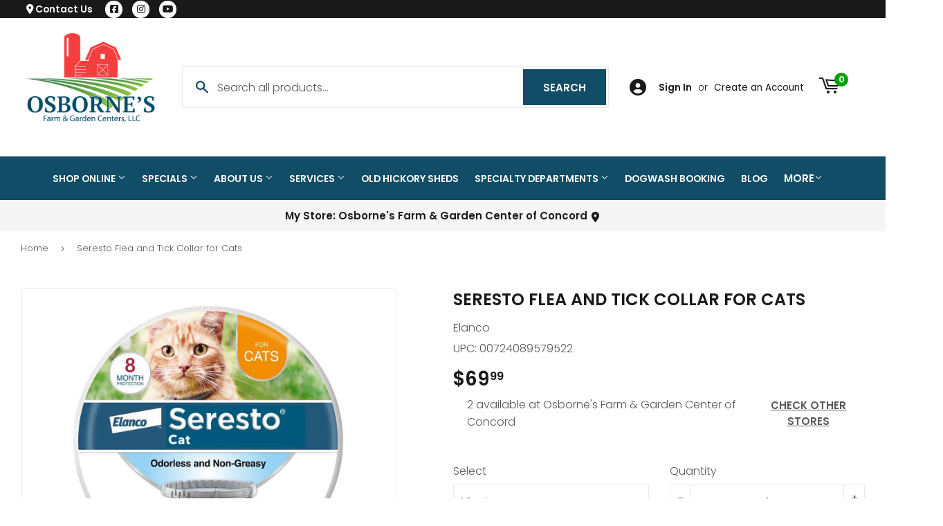

--- FILE ---
content_type: text/html; charset=utf-8
request_url: https://osbornesfarm.com/products/seresto-flea-and-tick-collar-for-cats
body_size: 31086
content:
<!doctype html>
  <html class="no-touch no-js" lang="en">  
  <head>
  
    <script>(function(H){H.className=H.className.replace(/\bno-js\b/,'js')})(document.documentElement)</script>
    <!-- Basic page needs ================================================== -->
    <meta charset="utf-8">
    <meta http-equiv="X-UA-Compatible" content="IE=edge,chrome=1">
  
    
    <link rel="shortcut icon" href="//osbornesfarm.com/cdn/shop/files/Osbornes_Logo_transparent_hill_32x32.png?v=1661859681" type="image/png" />
    
  
      <!-- Title and description ================================================== --><title>
      
        
              Seresto Flea and Tick Collar for Cats - Concord, NH - Hooksett, NH - Belmont, NH - Osborne&#39;s Farm &amp; Garden Centers LLC
          
      
      </title> 
  
    
      <meta name="description" content="Give your cat long-lasting protection against fleas and ticks with a Seresto Cat flea and tick collar. Unlike other flea and tick protection, Seresto Cat flea and tick collars kill and repel fleas and ticks for eight continuous months. Seresto Cat flea and tick collars are recommended by veterinarians, stocked by 8,000">
    
  
    <!-- Product meta ================================================== -->
    <!-- /snippets/social-meta-tags.liquid -->




<meta property="og:site_name" content="Osborne&#39;s Farm &amp; Garden Centers LLC">
<meta property="og:url" content="https://osbornesfarm.com/products/seresto-flea-and-tick-collar-for-cats">
<meta property="og:title" content="Seresto Flea and Tick Collar for Cats">
<meta property="og:type" content="product">
<meta property="og:description" content="Give your cat long-lasting protection against fleas and ticks with a Seresto Cat flea and tick collar. Unlike other flea and tick protection, Seresto Cat flea and tick collars kill and repel fleas and ticks for eight continuous months. Seresto Cat flea and tick collars are recommended by veterinarians, stocked by 8,000">


  
    <meta property="og:price:amount" content="69.99">
    <meta property="og:price:currency" content="USD">
  


<meta property="og:image" content="http://osbornesfarm.com/cdn/shop/files/product-media-378641_1200x1200.jpg?v=1769127863"><meta property="og:image" content="http://osbornesfarm.com/cdn/shop/files/product-media-378642_1200x1200.jpg?v=1769127863"><meta property="og:image" content="http://osbornesfarm.com/cdn/shop/files/product-media-378643_1200x1200.jpg?v=1769127863">
<meta property="og:image:secure_url" content="https://osbornesfarm.com/cdn/shop/files/product-media-378641_1200x1200.jpg?v=1769127863"><meta property="og:image:secure_url" content="https://osbornesfarm.com/cdn/shop/files/product-media-378642_1200x1200.jpg?v=1769127863"><meta property="og:image:secure_url" content="https://osbornesfarm.com/cdn/shop/files/product-media-378643_1200x1200.jpg?v=1769127863">


<meta name="twitter:card" content="summary_large_image">
<meta name="twitter:title" content="Seresto Flea and Tick Collar for Cats">
<meta name="twitter:description" content="Give your cat long-lasting protection against fleas and ticks with a Seresto Cat flea and tick collar. Unlike other flea and tick protection, Seresto Cat flea and tick collars kill and repel fleas and ticks for eight continuous months. Seresto Cat flea and tick collars are recommended by veterinarians, stocked by 8,000">

  
    <!-- Helpers ================================================== -->
    <link rel="canonical" href="https://osbornesfarm.com/products/seresto-flea-and-tick-collar-for-cats">
    <meta name="viewport" content="width=device-width,initial-scale=1">
  
    <!-- CSS ================================================== -->
    <link href="//osbornesfarm.com/cdn/shop/t/3/assets/theme.scss.css?v=107001783943953320401766780330" rel="stylesheet" type="text/css" media="all" />
  
    <!-- Shopify 2.0 Filters ================================================== -->
    <link href="//osbornesfarm.com/cdn/shop/t/3/assets/nucleus-filters.css?v=18741491638300058381755279083" rel="stylesheet" type="text/css" media="all" />
    
    
    
    <!-- Font Awesome Pack ================================================== --> 
    <link rel="stylesheet" href="https://stackpath.bootstrapcdn.com/font-awesome/4.7.0/css/font-awesome.min.css">
    <script src="https://kit.fontawesome.com/ed3a46a42c.js" crossorigin="anonymous"></script>
    
    
    <!-- Slick CSS ================================================== -->
    <link href="//osbornesfarm.com/cdn/shop/t/3/assets/slick.css?v=110957150458383492611661530193" rel="stylesheet" type="text/css" media="all" />
    <link href="//osbornesfarm.com/cdn/shop/t/3/assets/slick-theme.css?v=50117490050685599561755279077" rel="stylesheet" type="text/css" media="all" />
    
    
    <!-- Header hook for plugins ================================================== -->
    <script>window.performance && window.performance.mark && window.performance.mark('shopify.content_for_header.start');</script><meta name="google-site-verification" content="NctczQUPgJsX0ZpEd3qOkYjiSJvq_zkTV9bU38ErxQ4">
<meta id="shopify-digital-wallet" name="shopify-digital-wallet" content="/8904933476/digital_wallets/dialog">
<meta name="shopify-checkout-api-token" content="4ff55ef9b6e025b5fc1125e93ade63d3">
<link rel="alternate" type="application/json+oembed" href="https://osbornesfarm.com/products/seresto-flea-and-tick-collar-for-cats.oembed">
<script async="async" src="/checkouts/internal/preloads.js?locale=en-US"></script>
<link rel="preconnect" href="https://shop.app" crossorigin="anonymous">
<script async="async" src="https://shop.app/checkouts/internal/preloads.js?locale=en-US&shop_id=8904933476" crossorigin="anonymous"></script>
<script id="shopify-features" type="application/json">{"accessToken":"4ff55ef9b6e025b5fc1125e93ade63d3","betas":["rich-media-storefront-analytics"],"domain":"osbornesfarm.com","predictiveSearch":true,"shopId":8904933476,"locale":"en"}</script>
<script>var Shopify = Shopify || {};
Shopify.shop = "osbornes-agway-store.myshopify.com";
Shopify.locale = "en";
Shopify.currency = {"active":"USD","rate":"1.0"};
Shopify.country = "US";
Shopify.theme = {"name":"[Replica] Nucleus 2.1 (Autosync)","id":120165302372,"schema_name":"Supply","schema_version":"8.9.15","theme_store_id":null,"role":"main"};
Shopify.theme.handle = "null";
Shopify.theme.style = {"id":null,"handle":null};
Shopify.cdnHost = "osbornesfarm.com/cdn";
Shopify.routes = Shopify.routes || {};
Shopify.routes.root = "/";</script>
<script type="module">!function(o){(o.Shopify=o.Shopify||{}).modules=!0}(window);</script>
<script>!function(o){function n(){var o=[];function n(){o.push(Array.prototype.slice.apply(arguments))}return n.q=o,n}var t=o.Shopify=o.Shopify||{};t.loadFeatures=n(),t.autoloadFeatures=n()}(window);</script>
<script>
  window.ShopifyPay = window.ShopifyPay || {};
  window.ShopifyPay.apiHost = "shop.app\/pay";
  window.ShopifyPay.redirectState = null;
</script>
<script id="shop-js-analytics" type="application/json">{"pageType":"product"}</script>
<script defer="defer" async type="module" src="//osbornesfarm.com/cdn/shopifycloud/shop-js/modules/v2/client.init-shop-cart-sync_BT-GjEfc.en.esm.js"></script>
<script defer="defer" async type="module" src="//osbornesfarm.com/cdn/shopifycloud/shop-js/modules/v2/chunk.common_D58fp_Oc.esm.js"></script>
<script defer="defer" async type="module" src="//osbornesfarm.com/cdn/shopifycloud/shop-js/modules/v2/chunk.modal_xMitdFEc.esm.js"></script>
<script type="module">
  await import("//osbornesfarm.com/cdn/shopifycloud/shop-js/modules/v2/client.init-shop-cart-sync_BT-GjEfc.en.esm.js");
await import("//osbornesfarm.com/cdn/shopifycloud/shop-js/modules/v2/chunk.common_D58fp_Oc.esm.js");
await import("//osbornesfarm.com/cdn/shopifycloud/shop-js/modules/v2/chunk.modal_xMitdFEc.esm.js");

  window.Shopify.SignInWithShop?.initShopCartSync?.({"fedCMEnabled":true,"windoidEnabled":true});

</script>
<script>
  window.Shopify = window.Shopify || {};
  if (!window.Shopify.featureAssets) window.Shopify.featureAssets = {};
  window.Shopify.featureAssets['shop-js'] = {"shop-cart-sync":["modules/v2/client.shop-cart-sync_DZOKe7Ll.en.esm.js","modules/v2/chunk.common_D58fp_Oc.esm.js","modules/v2/chunk.modal_xMitdFEc.esm.js"],"init-fed-cm":["modules/v2/client.init-fed-cm_B6oLuCjv.en.esm.js","modules/v2/chunk.common_D58fp_Oc.esm.js","modules/v2/chunk.modal_xMitdFEc.esm.js"],"shop-cash-offers":["modules/v2/client.shop-cash-offers_D2sdYoxE.en.esm.js","modules/v2/chunk.common_D58fp_Oc.esm.js","modules/v2/chunk.modal_xMitdFEc.esm.js"],"shop-login-button":["modules/v2/client.shop-login-button_QeVjl5Y3.en.esm.js","modules/v2/chunk.common_D58fp_Oc.esm.js","modules/v2/chunk.modal_xMitdFEc.esm.js"],"pay-button":["modules/v2/client.pay-button_DXTOsIq6.en.esm.js","modules/v2/chunk.common_D58fp_Oc.esm.js","modules/v2/chunk.modal_xMitdFEc.esm.js"],"shop-button":["modules/v2/client.shop-button_DQZHx9pm.en.esm.js","modules/v2/chunk.common_D58fp_Oc.esm.js","modules/v2/chunk.modal_xMitdFEc.esm.js"],"avatar":["modules/v2/client.avatar_BTnouDA3.en.esm.js"],"init-windoid":["modules/v2/client.init-windoid_CR1B-cfM.en.esm.js","modules/v2/chunk.common_D58fp_Oc.esm.js","modules/v2/chunk.modal_xMitdFEc.esm.js"],"init-shop-for-new-customer-accounts":["modules/v2/client.init-shop-for-new-customer-accounts_C_vY_xzh.en.esm.js","modules/v2/client.shop-login-button_QeVjl5Y3.en.esm.js","modules/v2/chunk.common_D58fp_Oc.esm.js","modules/v2/chunk.modal_xMitdFEc.esm.js"],"init-shop-email-lookup-coordinator":["modules/v2/client.init-shop-email-lookup-coordinator_BI7n9ZSv.en.esm.js","modules/v2/chunk.common_D58fp_Oc.esm.js","modules/v2/chunk.modal_xMitdFEc.esm.js"],"init-shop-cart-sync":["modules/v2/client.init-shop-cart-sync_BT-GjEfc.en.esm.js","modules/v2/chunk.common_D58fp_Oc.esm.js","modules/v2/chunk.modal_xMitdFEc.esm.js"],"shop-toast-manager":["modules/v2/client.shop-toast-manager_DiYdP3xc.en.esm.js","modules/v2/chunk.common_D58fp_Oc.esm.js","modules/v2/chunk.modal_xMitdFEc.esm.js"],"init-customer-accounts":["modules/v2/client.init-customer-accounts_D9ZNqS-Q.en.esm.js","modules/v2/client.shop-login-button_QeVjl5Y3.en.esm.js","modules/v2/chunk.common_D58fp_Oc.esm.js","modules/v2/chunk.modal_xMitdFEc.esm.js"],"init-customer-accounts-sign-up":["modules/v2/client.init-customer-accounts-sign-up_iGw4briv.en.esm.js","modules/v2/client.shop-login-button_QeVjl5Y3.en.esm.js","modules/v2/chunk.common_D58fp_Oc.esm.js","modules/v2/chunk.modal_xMitdFEc.esm.js"],"shop-follow-button":["modules/v2/client.shop-follow-button_CqMgW2wH.en.esm.js","modules/v2/chunk.common_D58fp_Oc.esm.js","modules/v2/chunk.modal_xMitdFEc.esm.js"],"checkout-modal":["modules/v2/client.checkout-modal_xHeaAweL.en.esm.js","modules/v2/chunk.common_D58fp_Oc.esm.js","modules/v2/chunk.modal_xMitdFEc.esm.js"],"shop-login":["modules/v2/client.shop-login_D91U-Q7h.en.esm.js","modules/v2/chunk.common_D58fp_Oc.esm.js","modules/v2/chunk.modal_xMitdFEc.esm.js"],"lead-capture":["modules/v2/client.lead-capture_BJmE1dJe.en.esm.js","modules/v2/chunk.common_D58fp_Oc.esm.js","modules/v2/chunk.modal_xMitdFEc.esm.js"],"payment-terms":["modules/v2/client.payment-terms_Ci9AEqFq.en.esm.js","modules/v2/chunk.common_D58fp_Oc.esm.js","modules/v2/chunk.modal_xMitdFEc.esm.js"]};
</script>
<script>(function() {
  var isLoaded = false;
  function asyncLoad() {
    if (isLoaded) return;
    isLoaded = true;
    var urls = ["https:\/\/www.improvedcontactform.com\/icf.js?shop=osbornes-agway-store.myshopify.com","\/\/cdn.shopify.com\/proxy\/cc63c3096f18d50bc8b527da5311ed47c0266c2ae30070eae2dd7e794166f8e3\/osbornes-agway-store.bookthatapp.com\/javascripts\/bta-installed.js?shop=osbornes-agway-store.myshopify.com\u0026sp-cache-control=cHVibGljLCBtYXgtYWdlPTkwMA","\/\/cdn.shopify.com\/proxy\/1789bbc21dd035e6743257dc726ccb85b2739b234438086c9e70234707083491\/osbornes-agway-store.bookthatapp.com\/sdk\/v1\/js\/bta-order-status-bootstrap.min.js?shop=osbornes-agway-store.myshopify.com\u0026sp-cache-control=cHVibGljLCBtYXgtYWdlPTkwMA"];
    for (var i = 0; i < urls.length; i++) {
      var s = document.createElement('script');
      s.type = 'text/javascript';
      s.async = true;
      s.src = urls[i];
      var x = document.getElementsByTagName('script')[0];
      x.parentNode.insertBefore(s, x);
    }
  };
  if(window.attachEvent) {
    window.attachEvent('onload', asyncLoad);
  } else {
    window.addEventListener('load', asyncLoad, false);
  }
})();</script>
<script id="__st">var __st={"a":8904933476,"offset":-18000,"reqid":"916c4a30-ee33-40a2-b0e5-e097723895b2-1769306133","pageurl":"osbornesfarm.com\/products\/seresto-flea-and-tick-collar-for-cats","u":"18d7cf1c23ab","p":"product","rtyp":"product","rid":6769545445476};</script>
<script>window.ShopifyPaypalV4VisibilityTracking = true;</script>
<script id="captcha-bootstrap">!function(){'use strict';const t='contact',e='account',n='new_comment',o=[[t,t],['blogs',n],['comments',n],[t,'customer']],c=[[e,'customer_login'],[e,'guest_login'],[e,'recover_customer_password'],[e,'create_customer']],r=t=>t.map((([t,e])=>`form[action*='/${t}']:not([data-nocaptcha='true']) input[name='form_type'][value='${e}']`)).join(','),a=t=>()=>t?[...document.querySelectorAll(t)].map((t=>t.form)):[];function s(){const t=[...o],e=r(t);return a(e)}const i='password',u='form_key',d=['recaptcha-v3-token','g-recaptcha-response','h-captcha-response',i],f=()=>{try{return window.sessionStorage}catch{return}},m='__shopify_v',_=t=>t.elements[u];function p(t,e,n=!1){try{const o=window.sessionStorage,c=JSON.parse(o.getItem(e)),{data:r}=function(t){const{data:e,action:n}=t;return t[m]||n?{data:e,action:n}:{data:t,action:n}}(c);for(const[e,n]of Object.entries(r))t.elements[e]&&(t.elements[e].value=n);n&&o.removeItem(e)}catch(o){console.error('form repopulation failed',{error:o})}}const l='form_type',E='cptcha';function T(t){t.dataset[E]=!0}const w=window,h=w.document,L='Shopify',v='ce_forms',y='captcha';let A=!1;((t,e)=>{const n=(g='f06e6c50-85a8-45c8-87d0-21a2b65856fe',I='https://cdn.shopify.com/shopifycloud/storefront-forms-hcaptcha/ce_storefront_forms_captcha_hcaptcha.v1.5.2.iife.js',D={infoText:'Protected by hCaptcha',privacyText:'Privacy',termsText:'Terms'},(t,e,n)=>{const o=w[L][v],c=o.bindForm;if(c)return c(t,g,e,D).then(n);var r;o.q.push([[t,g,e,D],n]),r=I,A||(h.body.append(Object.assign(h.createElement('script'),{id:'captcha-provider',async:!0,src:r})),A=!0)});var g,I,D;w[L]=w[L]||{},w[L][v]=w[L][v]||{},w[L][v].q=[],w[L][y]=w[L][y]||{},w[L][y].protect=function(t,e){n(t,void 0,e),T(t)},Object.freeze(w[L][y]),function(t,e,n,w,h,L){const[v,y,A,g]=function(t,e,n){const i=e?o:[],u=t?c:[],d=[...i,...u],f=r(d),m=r(i),_=r(d.filter((([t,e])=>n.includes(e))));return[a(f),a(m),a(_),s()]}(w,h,L),I=t=>{const e=t.target;return e instanceof HTMLFormElement?e:e&&e.form},D=t=>v().includes(t);t.addEventListener('submit',(t=>{const e=I(t);if(!e)return;const n=D(e)&&!e.dataset.hcaptchaBound&&!e.dataset.recaptchaBound,o=_(e),c=g().includes(e)&&(!o||!o.value);(n||c)&&t.preventDefault(),c&&!n&&(function(t){try{if(!f())return;!function(t){const e=f();if(!e)return;const n=_(t);if(!n)return;const o=n.value;o&&e.removeItem(o)}(t);const e=Array.from(Array(32),(()=>Math.random().toString(36)[2])).join('');!function(t,e){_(t)||t.append(Object.assign(document.createElement('input'),{type:'hidden',name:u})),t.elements[u].value=e}(t,e),function(t,e){const n=f();if(!n)return;const o=[...t.querySelectorAll(`input[type='${i}']`)].map((({name:t})=>t)),c=[...d,...o],r={};for(const[a,s]of new FormData(t).entries())c.includes(a)||(r[a]=s);n.setItem(e,JSON.stringify({[m]:1,action:t.action,data:r}))}(t,e)}catch(e){console.error('failed to persist form',e)}}(e),e.submit())}));const S=(t,e)=>{t&&!t.dataset[E]&&(n(t,e.some((e=>e===t))),T(t))};for(const o of['focusin','change'])t.addEventListener(o,(t=>{const e=I(t);D(e)&&S(e,y())}));const B=e.get('form_key'),M=e.get(l),P=B&&M;t.addEventListener('DOMContentLoaded',(()=>{const t=y();if(P)for(const e of t)e.elements[l].value===M&&p(e,B);[...new Set([...A(),...v().filter((t=>'true'===t.dataset.shopifyCaptcha))])].forEach((e=>S(e,t)))}))}(h,new URLSearchParams(w.location.search),n,t,e,['guest_login'])})(!1,!0)}();</script>
<script integrity="sha256-4kQ18oKyAcykRKYeNunJcIwy7WH5gtpwJnB7kiuLZ1E=" data-source-attribution="shopify.loadfeatures" defer="defer" src="//osbornesfarm.com/cdn/shopifycloud/storefront/assets/storefront/load_feature-a0a9edcb.js" crossorigin="anonymous"></script>
<script crossorigin="anonymous" defer="defer" src="//osbornesfarm.com/cdn/shopifycloud/storefront/assets/shopify_pay/storefront-65b4c6d7.js?v=20250812"></script>
<script data-source-attribution="shopify.dynamic_checkout.dynamic.init">var Shopify=Shopify||{};Shopify.PaymentButton=Shopify.PaymentButton||{isStorefrontPortableWallets:!0,init:function(){window.Shopify.PaymentButton.init=function(){};var t=document.createElement("script");t.src="https://osbornesfarm.com/cdn/shopifycloud/portable-wallets/latest/portable-wallets.en.js",t.type="module",document.head.appendChild(t)}};
</script>
<script data-source-attribution="shopify.dynamic_checkout.buyer_consent">
  function portableWalletsHideBuyerConsent(e){var t=document.getElementById("shopify-buyer-consent"),n=document.getElementById("shopify-subscription-policy-button");t&&n&&(t.classList.add("hidden"),t.setAttribute("aria-hidden","true"),n.removeEventListener("click",e))}function portableWalletsShowBuyerConsent(e){var t=document.getElementById("shopify-buyer-consent"),n=document.getElementById("shopify-subscription-policy-button");t&&n&&(t.classList.remove("hidden"),t.removeAttribute("aria-hidden"),n.addEventListener("click",e))}window.Shopify?.PaymentButton&&(window.Shopify.PaymentButton.hideBuyerConsent=portableWalletsHideBuyerConsent,window.Shopify.PaymentButton.showBuyerConsent=portableWalletsShowBuyerConsent);
</script>
<script data-source-attribution="shopify.dynamic_checkout.cart.bootstrap">document.addEventListener("DOMContentLoaded",(function(){function t(){return document.querySelector("shopify-accelerated-checkout-cart, shopify-accelerated-checkout")}if(t())Shopify.PaymentButton.init();else{new MutationObserver((function(e,n){t()&&(Shopify.PaymentButton.init(),n.disconnect())})).observe(document.body,{childList:!0,subtree:!0})}}));
</script>
<link id="shopify-accelerated-checkout-styles" rel="stylesheet" media="screen" href="https://osbornesfarm.com/cdn/shopifycloud/portable-wallets/latest/accelerated-checkout-backwards-compat.css" crossorigin="anonymous">
<style id="shopify-accelerated-checkout-cart">
        #shopify-buyer-consent {
  margin-top: 1em;
  display: inline-block;
  width: 100%;
}

#shopify-buyer-consent.hidden {
  display: none;
}

#shopify-subscription-policy-button {
  background: none;
  border: none;
  padding: 0;
  text-decoration: underline;
  font-size: inherit;
  cursor: pointer;
}

#shopify-subscription-policy-button::before {
  box-shadow: none;
}

      </style>

<script>window.performance && window.performance.mark && window.performance.mark('shopify.content_for_header.end');</script>
  
    
    
  
    <script src="//osbornesfarm.com/cdn/shop/t/3/assets/jquery-2.2.3.min.js?v=58211863146907186831617036630" type="text/javascript"></script>
    
    <!-- Slick JS ================================================== -->
    <script src="//osbornesfarm.com/cdn/shop/t/3/assets/slick.min.js?v=64660063122997570531740147645" type="text/javascript"></script>
    
  
    <script src="//osbornesfarm.com/cdn/shop/t/3/assets/lazysizes.min.js?v=8147953233334221341617036631" async="async"></script>
    <script src="//osbornesfarm.com/cdn/shop/t/3/assets/vendor.js?v=20898211436179450461747929533" defer="defer"></script>
    <script src="//osbornesfarm.com/cdn/shop/t/3/assets/theme.js?v=96385983037600549501766780330" defer="defer"></script>
    
  
    
     <!-- Updated Script tag to enable the custom popup (the Jquery version of this plugin is deprecated, I had to source this from cloudflare to avoid needing to rewrite the Jquery to ES6 JavaScript -->
    <script type="text/javascript" src="https://cdnjs.cloudflare.com/ajax/libs/jquery-cookie/1.4.1/jquery.cookie.min.js"></script>
    <!--  End -->
   
  
    
    
    
    
     <script src="https://cdn.jsdelivr.net/npm/handlebars@4.7.7/dist/handlebars.min.js"></script>
    
    
    
  
    
  
    
  <script src="https://cdn.shopify.com/extensions/019bdffc-d6d8-7c8a-a9b0-1fcd1042438d/https-appointly-com-65/assets/appointly-embed.js" type="text/javascript" defer="defer"></script>
<script src="https://cdn.shopify.com/extensions/019b20db-86ea-7f60-a5ac-efd39c1e2d01/appointment-booking-appointo-87/assets/appointo_bundle.js" type="text/javascript" defer="defer"></script>
<link href="https://cdn.shopify.com/extensions/949eaa2b-eb3d-499a-b264-cd0d6303a6ba/metastock-location-inventory-59/assets/metastock.css" rel="stylesheet" type="text/css" media="all">
<link href="https://monorail-edge.shopifysvc.com" rel="dns-prefetch">
<script>(function(){if ("sendBeacon" in navigator && "performance" in window) {try {var session_token_from_headers = performance.getEntriesByType('navigation')[0].serverTiming.find(x => x.name == '_s').description;} catch {var session_token_from_headers = undefined;}var session_cookie_matches = document.cookie.match(/_shopify_s=([^;]*)/);var session_token_from_cookie = session_cookie_matches && session_cookie_matches.length === 2 ? session_cookie_matches[1] : "";var session_token = session_token_from_headers || session_token_from_cookie || "";function handle_abandonment_event(e) {var entries = performance.getEntries().filter(function(entry) {return /monorail-edge.shopifysvc.com/.test(entry.name);});if (!window.abandonment_tracked && entries.length === 0) {window.abandonment_tracked = true;var currentMs = Date.now();var navigation_start = performance.timing.navigationStart;var payload = {shop_id: 8904933476,url: window.location.href,navigation_start,duration: currentMs - navigation_start,session_token,page_type: "product"};window.navigator.sendBeacon("https://monorail-edge.shopifysvc.com/v1/produce", JSON.stringify({schema_id: "online_store_buyer_site_abandonment/1.1",payload: payload,metadata: {event_created_at_ms: currentMs,event_sent_at_ms: currentMs}}));}}window.addEventListener('pagehide', handle_abandonment_event);}}());</script>
<script id="web-pixels-manager-setup">(function e(e,d,r,n,o){if(void 0===o&&(o={}),!Boolean(null===(a=null===(i=window.Shopify)||void 0===i?void 0:i.analytics)||void 0===a?void 0:a.replayQueue)){var i,a;window.Shopify=window.Shopify||{};var t=window.Shopify;t.analytics=t.analytics||{};var s=t.analytics;s.replayQueue=[],s.publish=function(e,d,r){return s.replayQueue.push([e,d,r]),!0};try{self.performance.mark("wpm:start")}catch(e){}var l=function(){var e={modern:/Edge?\/(1{2}[4-9]|1[2-9]\d|[2-9]\d{2}|\d{4,})\.\d+(\.\d+|)|Firefox\/(1{2}[4-9]|1[2-9]\d|[2-9]\d{2}|\d{4,})\.\d+(\.\d+|)|Chrom(ium|e)\/(9{2}|\d{3,})\.\d+(\.\d+|)|(Maci|X1{2}).+ Version\/(15\.\d+|(1[6-9]|[2-9]\d|\d{3,})\.\d+)([,.]\d+|)( \(\w+\)|)( Mobile\/\w+|) Safari\/|Chrome.+OPR\/(9{2}|\d{3,})\.\d+\.\d+|(CPU[ +]OS|iPhone[ +]OS|CPU[ +]iPhone|CPU IPhone OS|CPU iPad OS)[ +]+(15[._]\d+|(1[6-9]|[2-9]\d|\d{3,})[._]\d+)([._]\d+|)|Android:?[ /-](13[3-9]|1[4-9]\d|[2-9]\d{2}|\d{4,})(\.\d+|)(\.\d+|)|Android.+Firefox\/(13[5-9]|1[4-9]\d|[2-9]\d{2}|\d{4,})\.\d+(\.\d+|)|Android.+Chrom(ium|e)\/(13[3-9]|1[4-9]\d|[2-9]\d{2}|\d{4,})\.\d+(\.\d+|)|SamsungBrowser\/([2-9]\d|\d{3,})\.\d+/,legacy:/Edge?\/(1[6-9]|[2-9]\d|\d{3,})\.\d+(\.\d+|)|Firefox\/(5[4-9]|[6-9]\d|\d{3,})\.\d+(\.\d+|)|Chrom(ium|e)\/(5[1-9]|[6-9]\d|\d{3,})\.\d+(\.\d+|)([\d.]+$|.*Safari\/(?![\d.]+ Edge\/[\d.]+$))|(Maci|X1{2}).+ Version\/(10\.\d+|(1[1-9]|[2-9]\d|\d{3,})\.\d+)([,.]\d+|)( \(\w+\)|)( Mobile\/\w+|) Safari\/|Chrome.+OPR\/(3[89]|[4-9]\d|\d{3,})\.\d+\.\d+|(CPU[ +]OS|iPhone[ +]OS|CPU[ +]iPhone|CPU IPhone OS|CPU iPad OS)[ +]+(10[._]\d+|(1[1-9]|[2-9]\d|\d{3,})[._]\d+)([._]\d+|)|Android:?[ /-](13[3-9]|1[4-9]\d|[2-9]\d{2}|\d{4,})(\.\d+|)(\.\d+|)|Mobile Safari.+OPR\/([89]\d|\d{3,})\.\d+\.\d+|Android.+Firefox\/(13[5-9]|1[4-9]\d|[2-9]\d{2}|\d{4,})\.\d+(\.\d+|)|Android.+Chrom(ium|e)\/(13[3-9]|1[4-9]\d|[2-9]\d{2}|\d{4,})\.\d+(\.\d+|)|Android.+(UC? ?Browser|UCWEB|U3)[ /]?(15\.([5-9]|\d{2,})|(1[6-9]|[2-9]\d|\d{3,})\.\d+)\.\d+|SamsungBrowser\/(5\.\d+|([6-9]|\d{2,})\.\d+)|Android.+MQ{2}Browser\/(14(\.(9|\d{2,})|)|(1[5-9]|[2-9]\d|\d{3,})(\.\d+|))(\.\d+|)|K[Aa][Ii]OS\/(3\.\d+|([4-9]|\d{2,})\.\d+)(\.\d+|)/},d=e.modern,r=e.legacy,n=navigator.userAgent;return n.match(d)?"modern":n.match(r)?"legacy":"unknown"}(),u="modern"===l?"modern":"legacy",c=(null!=n?n:{modern:"",legacy:""})[u],f=function(e){return[e.baseUrl,"/wpm","/b",e.hashVersion,"modern"===e.buildTarget?"m":"l",".js"].join("")}({baseUrl:d,hashVersion:r,buildTarget:u}),m=function(e){var d=e.version,r=e.bundleTarget,n=e.surface,o=e.pageUrl,i=e.monorailEndpoint;return{emit:function(e){var a=e.status,t=e.errorMsg,s=(new Date).getTime(),l=JSON.stringify({metadata:{event_sent_at_ms:s},events:[{schema_id:"web_pixels_manager_load/3.1",payload:{version:d,bundle_target:r,page_url:o,status:a,surface:n,error_msg:t},metadata:{event_created_at_ms:s}}]});if(!i)return console&&console.warn&&console.warn("[Web Pixels Manager] No Monorail endpoint provided, skipping logging."),!1;try{return self.navigator.sendBeacon.bind(self.navigator)(i,l)}catch(e){}var u=new XMLHttpRequest;try{return u.open("POST",i,!0),u.setRequestHeader("Content-Type","text/plain"),u.send(l),!0}catch(e){return console&&console.warn&&console.warn("[Web Pixels Manager] Got an unhandled error while logging to Monorail."),!1}}}}({version:r,bundleTarget:l,surface:e.surface,pageUrl:self.location.href,monorailEndpoint:e.monorailEndpoint});try{o.browserTarget=l,function(e){var d=e.src,r=e.async,n=void 0===r||r,o=e.onload,i=e.onerror,a=e.sri,t=e.scriptDataAttributes,s=void 0===t?{}:t,l=document.createElement("script"),u=document.querySelector("head"),c=document.querySelector("body");if(l.async=n,l.src=d,a&&(l.integrity=a,l.crossOrigin="anonymous"),s)for(var f in s)if(Object.prototype.hasOwnProperty.call(s,f))try{l.dataset[f]=s[f]}catch(e){}if(o&&l.addEventListener("load",o),i&&l.addEventListener("error",i),u)u.appendChild(l);else{if(!c)throw new Error("Did not find a head or body element to append the script");c.appendChild(l)}}({src:f,async:!0,onload:function(){if(!function(){var e,d;return Boolean(null===(d=null===(e=window.Shopify)||void 0===e?void 0:e.analytics)||void 0===d?void 0:d.initialized)}()){var d=window.webPixelsManager.init(e)||void 0;if(d){var r=window.Shopify.analytics;r.replayQueue.forEach((function(e){var r=e[0],n=e[1],o=e[2];d.publishCustomEvent(r,n,o)})),r.replayQueue=[],r.publish=d.publishCustomEvent,r.visitor=d.visitor,r.initialized=!0}}},onerror:function(){return m.emit({status:"failed",errorMsg:"".concat(f," has failed to load")})},sri:function(e){var d=/^sha384-[A-Za-z0-9+/=]+$/;return"string"==typeof e&&d.test(e)}(c)?c:"",scriptDataAttributes:o}),m.emit({status:"loading"})}catch(e){m.emit({status:"failed",errorMsg:(null==e?void 0:e.message)||"Unknown error"})}}})({shopId: 8904933476,storefrontBaseUrl: "https://osbornesfarm.com",extensionsBaseUrl: "https://extensions.shopifycdn.com/cdn/shopifycloud/web-pixels-manager",monorailEndpoint: "https://monorail-edge.shopifysvc.com/unstable/produce_batch",surface: "storefront-renderer",enabledBetaFlags: ["2dca8a86"],webPixelsConfigList: [{"id":"759005284","configuration":"{\"config\":\"{\\\"google_tag_ids\\\":[\\\"G-XECXJZ9TTS\\\",\\\"GT-5DGSSGVZ\\\",\\\"G-PN7KWBWVL2\\\"],\\\"target_country\\\":\\\"US\\\",\\\"gtag_events\\\":[{\\\"type\\\":\\\"begin_checkout\\\",\\\"action_label\\\":[\\\"G-XECXJZ9TTS\\\",\\\"G-PN7KWBWVL2\\\"]},{\\\"type\\\":\\\"search\\\",\\\"action_label\\\":[\\\"G-XECXJZ9TTS\\\",\\\"G-PN7KWBWVL2\\\"]},{\\\"type\\\":\\\"view_item\\\",\\\"action_label\\\":[\\\"G-XECXJZ9TTS\\\",\\\"MC-H8ZVZCQ35N\\\",\\\"G-PN7KWBWVL2\\\"]},{\\\"type\\\":\\\"purchase\\\",\\\"action_label\\\":[\\\"G-XECXJZ9TTS\\\",\\\"MC-H8ZVZCQ35N\\\",\\\"G-PN7KWBWVL2\\\"]},{\\\"type\\\":\\\"page_view\\\",\\\"action_label\\\":[\\\"G-XECXJZ9TTS\\\",\\\"MC-H8ZVZCQ35N\\\",\\\"G-PN7KWBWVL2\\\"]},{\\\"type\\\":\\\"add_payment_info\\\",\\\"action_label\\\":[\\\"G-XECXJZ9TTS\\\",\\\"G-PN7KWBWVL2\\\"]},{\\\"type\\\":\\\"add_to_cart\\\",\\\"action_label\\\":[\\\"G-XECXJZ9TTS\\\",\\\"G-PN7KWBWVL2\\\"]}],\\\"enable_monitoring_mode\\\":false}\"}","eventPayloadVersion":"v1","runtimeContext":"OPEN","scriptVersion":"b2a88bafab3e21179ed38636efcd8a93","type":"APP","apiClientId":1780363,"privacyPurposes":[],"dataSharingAdjustments":{"protectedCustomerApprovalScopes":["read_customer_address","read_customer_email","read_customer_name","read_customer_personal_data","read_customer_phone"]}},{"id":"67076196","eventPayloadVersion":"v1","runtimeContext":"LAX","scriptVersion":"1","type":"CUSTOM","privacyPurposes":["ANALYTICS"],"name":"Google Analytics tag (migrated)"},{"id":"shopify-app-pixel","configuration":"{}","eventPayloadVersion":"v1","runtimeContext":"STRICT","scriptVersion":"0450","apiClientId":"shopify-pixel","type":"APP","privacyPurposes":["ANALYTICS","MARKETING"]},{"id":"shopify-custom-pixel","eventPayloadVersion":"v1","runtimeContext":"LAX","scriptVersion":"0450","apiClientId":"shopify-pixel","type":"CUSTOM","privacyPurposes":["ANALYTICS","MARKETING"]}],isMerchantRequest: false,initData: {"shop":{"name":"Osborne's Farm \u0026 Garden Centers LLC","paymentSettings":{"currencyCode":"USD"},"myshopifyDomain":"osbornes-agway-store.myshopify.com","countryCode":"US","storefrontUrl":"https:\/\/osbornesfarm.com"},"customer":null,"cart":null,"checkout":null,"productVariants":[{"price":{"amount":69.99,"currencyCode":"USD"},"product":{"title":"Seresto Flea and Tick Collar for Cats","vendor":"Elanco","id":"6769545445476","untranslatedTitle":"Seresto Flea and Tick Collar for Cats","url":"\/products\/seresto-flea-and-tick-collar-for-cats","type":""},"id":"39947843240036","image":{"src":"\/\/osbornesfarm.com\/cdn\/shop\/files\/product-media-378641.jpg?v=1769127863"},"sku":"724089579522","title":"1 Pack","untranslatedTitle":"1 Pack"}],"purchasingCompany":null},},"https://osbornesfarm.com/cdn","fcfee988w5aeb613cpc8e4bc33m6693e112",{"modern":"","legacy":""},{"shopId":"8904933476","storefrontBaseUrl":"https:\/\/osbornesfarm.com","extensionBaseUrl":"https:\/\/extensions.shopifycdn.com\/cdn\/shopifycloud\/web-pixels-manager","surface":"storefront-renderer","enabledBetaFlags":"[\"2dca8a86\"]","isMerchantRequest":"false","hashVersion":"fcfee988w5aeb613cpc8e4bc33m6693e112","publish":"custom","events":"[[\"page_viewed\",{}],[\"product_viewed\",{\"productVariant\":{\"price\":{\"amount\":69.99,\"currencyCode\":\"USD\"},\"product\":{\"title\":\"Seresto Flea and Tick Collar for Cats\",\"vendor\":\"Elanco\",\"id\":\"6769545445476\",\"untranslatedTitle\":\"Seresto Flea and Tick Collar for Cats\",\"url\":\"\/products\/seresto-flea-and-tick-collar-for-cats\",\"type\":\"\"},\"id\":\"39947843240036\",\"image\":{\"src\":\"\/\/osbornesfarm.com\/cdn\/shop\/files\/product-media-378641.jpg?v=1769127863\"},\"sku\":\"724089579522\",\"title\":\"1 Pack\",\"untranslatedTitle\":\"1 Pack\"}}]]"});</script><script>
  window.ShopifyAnalytics = window.ShopifyAnalytics || {};
  window.ShopifyAnalytics.meta = window.ShopifyAnalytics.meta || {};
  window.ShopifyAnalytics.meta.currency = 'USD';
  var meta = {"product":{"id":6769545445476,"gid":"gid:\/\/shopify\/Product\/6769545445476","vendor":"Elanco","type":"","handle":"seresto-flea-and-tick-collar-for-cats","variants":[{"id":39947843240036,"price":6999,"name":"Seresto Flea and Tick Collar for Cats - 1 Pack","public_title":"1 Pack","sku":"724089579522"}],"remote":false},"page":{"pageType":"product","resourceType":"product","resourceId":6769545445476,"requestId":"916c4a30-ee33-40a2-b0e5-e097723895b2-1769306133"}};
  for (var attr in meta) {
    window.ShopifyAnalytics.meta[attr] = meta[attr];
  }
</script>
<script class="analytics">
  (function () {
    var customDocumentWrite = function(content) {
      var jquery = null;

      if (window.jQuery) {
        jquery = window.jQuery;
      } else if (window.Checkout && window.Checkout.$) {
        jquery = window.Checkout.$;
      }

      if (jquery) {
        jquery('body').append(content);
      }
    };

    var hasLoggedConversion = function(token) {
      if (token) {
        return document.cookie.indexOf('loggedConversion=' + token) !== -1;
      }
      return false;
    }

    var setCookieIfConversion = function(token) {
      if (token) {
        var twoMonthsFromNow = new Date(Date.now());
        twoMonthsFromNow.setMonth(twoMonthsFromNow.getMonth() + 2);

        document.cookie = 'loggedConversion=' + token + '; expires=' + twoMonthsFromNow;
      }
    }

    var trekkie = window.ShopifyAnalytics.lib = window.trekkie = window.trekkie || [];
    if (trekkie.integrations) {
      return;
    }
    trekkie.methods = [
      'identify',
      'page',
      'ready',
      'track',
      'trackForm',
      'trackLink'
    ];
    trekkie.factory = function(method) {
      return function() {
        var args = Array.prototype.slice.call(arguments);
        args.unshift(method);
        trekkie.push(args);
        return trekkie;
      };
    };
    for (var i = 0; i < trekkie.methods.length; i++) {
      var key = trekkie.methods[i];
      trekkie[key] = trekkie.factory(key);
    }
    trekkie.load = function(config) {
      trekkie.config = config || {};
      trekkie.config.initialDocumentCookie = document.cookie;
      var first = document.getElementsByTagName('script')[0];
      var script = document.createElement('script');
      script.type = 'text/javascript';
      script.onerror = function(e) {
        var scriptFallback = document.createElement('script');
        scriptFallback.type = 'text/javascript';
        scriptFallback.onerror = function(error) {
                var Monorail = {
      produce: function produce(monorailDomain, schemaId, payload) {
        var currentMs = new Date().getTime();
        var event = {
          schema_id: schemaId,
          payload: payload,
          metadata: {
            event_created_at_ms: currentMs,
            event_sent_at_ms: currentMs
          }
        };
        return Monorail.sendRequest("https://" + monorailDomain + "/v1/produce", JSON.stringify(event));
      },
      sendRequest: function sendRequest(endpointUrl, payload) {
        // Try the sendBeacon API
        if (window && window.navigator && typeof window.navigator.sendBeacon === 'function' && typeof window.Blob === 'function' && !Monorail.isIos12()) {
          var blobData = new window.Blob([payload], {
            type: 'text/plain'
          });

          if (window.navigator.sendBeacon(endpointUrl, blobData)) {
            return true;
          } // sendBeacon was not successful

        } // XHR beacon

        var xhr = new XMLHttpRequest();

        try {
          xhr.open('POST', endpointUrl);
          xhr.setRequestHeader('Content-Type', 'text/plain');
          xhr.send(payload);
        } catch (e) {
          console.log(e);
        }

        return false;
      },
      isIos12: function isIos12() {
        return window.navigator.userAgent.lastIndexOf('iPhone; CPU iPhone OS 12_') !== -1 || window.navigator.userAgent.lastIndexOf('iPad; CPU OS 12_') !== -1;
      }
    };
    Monorail.produce('monorail-edge.shopifysvc.com',
      'trekkie_storefront_load_errors/1.1',
      {shop_id: 8904933476,
      theme_id: 120165302372,
      app_name: "storefront",
      context_url: window.location.href,
      source_url: "//osbornesfarm.com/cdn/s/trekkie.storefront.8d95595f799fbf7e1d32231b9a28fd43b70c67d3.min.js"});

        };
        scriptFallback.async = true;
        scriptFallback.src = '//osbornesfarm.com/cdn/s/trekkie.storefront.8d95595f799fbf7e1d32231b9a28fd43b70c67d3.min.js';
        first.parentNode.insertBefore(scriptFallback, first);
      };
      script.async = true;
      script.src = '//osbornesfarm.com/cdn/s/trekkie.storefront.8d95595f799fbf7e1d32231b9a28fd43b70c67d3.min.js';
      first.parentNode.insertBefore(script, first);
    };
    trekkie.load(
      {"Trekkie":{"appName":"storefront","development":false,"defaultAttributes":{"shopId":8904933476,"isMerchantRequest":null,"themeId":120165302372,"themeCityHash":"6380291160116719718","contentLanguage":"en","currency":"USD","eventMetadataId":"b539cd68-f597-4f5b-a291-957267cfe55e"},"isServerSideCookieWritingEnabled":true,"monorailRegion":"shop_domain","enabledBetaFlags":["65f19447"]},"Session Attribution":{},"S2S":{"facebookCapiEnabled":false,"source":"trekkie-storefront-renderer","apiClientId":580111}}
    );

    var loaded = false;
    trekkie.ready(function() {
      if (loaded) return;
      loaded = true;

      window.ShopifyAnalytics.lib = window.trekkie;

      var originalDocumentWrite = document.write;
      document.write = customDocumentWrite;
      try { window.ShopifyAnalytics.merchantGoogleAnalytics.call(this); } catch(error) {};
      document.write = originalDocumentWrite;

      window.ShopifyAnalytics.lib.page(null,{"pageType":"product","resourceType":"product","resourceId":6769545445476,"requestId":"916c4a30-ee33-40a2-b0e5-e097723895b2-1769306133","shopifyEmitted":true});

      var match = window.location.pathname.match(/checkouts\/(.+)\/(thank_you|post_purchase)/)
      var token = match? match[1]: undefined;
      if (!hasLoggedConversion(token)) {
        setCookieIfConversion(token);
        window.ShopifyAnalytics.lib.track("Viewed Product",{"currency":"USD","variantId":39947843240036,"productId":6769545445476,"productGid":"gid:\/\/shopify\/Product\/6769545445476","name":"Seresto Flea and Tick Collar for Cats - 1 Pack","price":"69.99","sku":"724089579522","brand":"Elanco","variant":"1 Pack","category":"","nonInteraction":true,"remote":false},undefined,undefined,{"shopifyEmitted":true});
      window.ShopifyAnalytics.lib.track("monorail:\/\/trekkie_storefront_viewed_product\/1.1",{"currency":"USD","variantId":39947843240036,"productId":6769545445476,"productGid":"gid:\/\/shopify\/Product\/6769545445476","name":"Seresto Flea and Tick Collar for Cats - 1 Pack","price":"69.99","sku":"724089579522","brand":"Elanco","variant":"1 Pack","category":"","nonInteraction":true,"remote":false,"referer":"https:\/\/osbornesfarm.com\/products\/seresto-flea-and-tick-collar-for-cats"});
      }
    });


        var eventsListenerScript = document.createElement('script');
        eventsListenerScript.async = true;
        eventsListenerScript.src = "//osbornesfarm.com/cdn/shopifycloud/storefront/assets/shop_events_listener-3da45d37.js";
        document.getElementsByTagName('head')[0].appendChild(eventsListenerScript);

})();</script>
  <script>
  if (!window.ga || (window.ga && typeof window.ga !== 'function')) {
    window.ga = function ga() {
      (window.ga.q = window.ga.q || []).push(arguments);
      if (window.Shopify && window.Shopify.analytics && typeof window.Shopify.analytics.publish === 'function') {
        window.Shopify.analytics.publish("ga_stub_called", {}, {sendTo: "google_osp_migration"});
      }
      console.error("Shopify's Google Analytics stub called with:", Array.from(arguments), "\nSee https://help.shopify.com/manual/promoting-marketing/pixels/pixel-migration#google for more information.");
    };
    if (window.Shopify && window.Shopify.analytics && typeof window.Shopify.analytics.publish === 'function') {
      window.Shopify.analytics.publish("ga_stub_initialized", {}, {sendTo: "google_osp_migration"});
    }
  }
</script>
<script
  defer
  src="https://osbornesfarm.com/cdn/shopifycloud/perf-kit/shopify-perf-kit-3.0.4.min.js"
  data-application="storefront-renderer"
  data-shop-id="8904933476"
  data-render-region="gcp-us-east1"
  data-page-type="product"
  data-theme-instance-id="120165302372"
  data-theme-name="Supply"
  data-theme-version="8.9.15"
  data-monorail-region="shop_domain"
  data-resource-timing-sampling-rate="10"
  data-shs="true"
  data-shs-beacon="true"
  data-shs-export-with-fetch="true"
  data-shs-logs-sample-rate="1"
  data-shs-beacon-endpoint="https://osbornesfarm.com/api/collect"
></script>
</head>
  
  <body id="seresto-flea-and-tick-collar-for-cats" class="template-product">
    
  
      <div id="shopify-section-header" class="shopify-section header-section"><!---- If The Page Template == "DALP" --->


<!---- If The Page Template != "DALP" ---->




<div class="notification-bar" id="ecom2-notification-bar" style="background-color:#191919;">
  <div class="wrapper">
   <div class="flex-notification-bar">   
   

      <!--Announcement Bar Scheduling-->
      <!--Announcement Bar Scheduling-->
      <!--Announcement Bar Scheduling-->
  
      <!--Announcement Bar Scheduling-->
        
      
  
  
  
  
      <div class="contact-bar medium-down--hide">
          <div class="contact_info">
          
           
            <ul>
              <li><a href="/a/pages/locations"  style="color:#ffffff"><i class="fa-solid fa-location-dot"></i>&nbsp;Contact Us</a></li>
            </ul>
            
            
            
            
                <ul class="inline-list social-icons">
             
             
               <li>
                 <a style="background-color:#ffffff;" class="icon-fallback-text"  target="_blank"  href="https://www.facebook.com/osbornesfarmandgarden/" title="Osborne&amp;#39;s Farm &amp;amp; Garden Centers LLC on Facebook">
                   <i class="fa-brands fa-square-facebook" style="color:#191919;"></i>
                   <span class="fallback-text" style="color:#ffffff; background-color:#191919;">Facebook</span>
                 </a>
               </li>
             
             
             
             
               <li>
                 <a style="background-color:#ffffff;" class="icon-fallback-text"  target="_blank"  href="https://www.instagram.com/osbornesfarmandgarden" title="Osborne&amp;#39;s Farm &amp;amp; Garden Centers LLC on Instagram">
                   <i class="fa-brands fa-instagram" style="color:#191919;"></i>
                   <span class="fallback-text" style="color:#ffffff; background-color:#191919;">Instagram</span>
                 </a>
               </li>
             
             
             
             
               <li>
                 <a style="background-color:#ffffff;" class="icon-fallback-text"  target="_blank"  href="https://www.youtube.com/channel/UCn4m8ccjEVP0HoWjX66CmtQ" title="Osborne&amp;#39;s Farm &amp;amp; Garden Centers LLC on YouTube">
                   <i class="fa-brands fa-youtube" style="color:#191919;"></i>
                   <span class="fallback-text" style="color:#ffffff; background-color:#191919;">YouTube</span>
                 </a>
               </li>
             
             
            
            
           </ul>
          
          </div>
      </div>

 </div><!--end flex-->
   </div><!--end wrapper-->
</div>


<header class="site-header" role="banner" data-section-id="header" data-section-type="header-section" id="ecom2-site-header">
  <style>
    @media (min-width: 769px) {
      #ecom2-site-header .ecom2-row { display: flex !important; align-items: center !important; justify-content: space-between !important; gap: 15px !important; width: 100% !important; }
      #ecom2-site-header .ecom2-left { flex: 0 0 auto !important; display: flex !important; align-items: center !important; }
      #ecom2-site-header .ecom2-center { flex: 1 1 auto !important; display: flex !important; justify-content: center !important; align-items: center !important; min-width: 200px !important; }
      #ecom2-site-header .ecom2-center .search-bar { width: 100% !important; max-width: 760px !important; }
      #ecom2-site-header .ecom2-right { flex: 0 0 260px !important; display: flex !important; justify-content: flex-end !important; align-items: center !important; min-width: fit-content !important; }
    }
    @media (max-width: 768px) {
      #ecom2-site-header .ecom2-left-flex { display: flex !important; flex-direction: column !important; align-items: center !important; justify-content: center !important; text-align: center !important; }
    }
  </style>
  <div class="wrapper">

    <div class="flex ecom2-row">
      <div class="flex-logo flex-item ecom2-left" style="margin-right:30px;">
        <div class="ecom2-left-flex" style="display:flex; align-items:center; gap:15px;">
        
          <div class="h1 header-logo" itemscope itemtype="http://schema.org/Organization">
        
          
          

          <a href="/" itemprop="url">
            <div class="lazyload__image-wrapper no-js header-logo__image" style="max-height:170px;">
                <img class="lazyload js"
                  data-src="//osbornesfarm.com/cdn/shop/files/Osbornes_Logo_transparent_hill_{width}x.png?v=1661859681"
                  data-widths="[180, 360, 540, 720, 900, 1080, 1296, 1512, 1728, 2048]"
                  data-aspectratio="1.194107452339688"
                  data-sizes="auto"
                  alt="Osborne&#39;s Farm &amp; Garden Center, LLC logo No Agway representation"
                  style="height:170px;">
            </div>
            <noscript>
              
              <img src="//osbornesfarm.com/cdn/shop/files/Osbornes_Logo_transparent_hill_170x.png?v=1661859681"
                srcset="//osbornesfarm.com/cdn/shop/files/Osbornes_Logo_transparent_hill_170x.png?v=1661859681 1x, //osbornesfarm.com/cdn/shop/files/Osbornes_Logo_transparent_hill_170x@2x.png?v=1661859681 2x"
                alt="Osborne&#39;s Farm &amp; Garden Center, LLC logo No Agway representation"
                itemprop="logo"
                style="max-height:170px;">
            </noscript>
          </a>
          <!--- Sponsor Logo --->
            
          
        
          </div>
        
        
        </div>
      </div>

      <div class="flex-auto flex-item ecom2-center">
        
          <form id="ecom-search-bar" action="/search" method="get" class="search-bar" role="search">
  <input type="hidden" name="type" value="product">

  <input id="predictive-search" class="" type="search" autocomplete="off" name="q" value="" placeholder="Search all products..." aria-label="Search all products...">
  <span class="icon icon-search" aria-hidden="true"></span>
  <button type="submit" class="search-bar--submit icon-fallback-text">
    Search
    <span class="fallback-text">Search</span>
  </button>
  <div class="predictive-dropdown" id="dropdown">
    <div class="predictive-products-container" id="predictive-products"></div>
    <div class="predictive-collections-container" id="collections"></div>
    <div class="predictive-pages-container" id="predictive-pages"></div>
  </div> 
</form>

<!-- Script to query API for predictive search here for now -->
 <script>
  var specifiedElement = document.getElementById('predictive-search');
  var otherElement = document.getElementById('dropdown')
  document.addEventListener('click', function(event) {
    let isClickInside = specifiedElement.contains(event.target);
    let otherClickInside = otherElement.contains(event.target);
    let inputData = document.getElementById("predictive-search").value;

    if (!isClickInside && !otherClickInside) {
      document.getElementById("dropdown").style.display = "none";
    }
    else if(isClickInside && inputData !== "") {
      document.getElementById("dropdown").style.display = "block";
    };
  })
  // ** SELECTORS **
  let predictiveSearch = document.getElementById("predictive-search");
  predictiveDropDown = document.getElementById("dropdown");
  predictiveCollections = document.getElementById('collections');
  predictivePages = document.getElementById('predictive-pages');
  predictiveProducts = document.getElementById('predictive-products');
  // -----------------------------------------------------------------
  // Load the entire function on DOMContentLoad
  document.addEventListener("DOMContentLoaded", loadData)
  function loadData() { 
    // Add keyup event listener to fire ajax request to API 
    predictiveSearch.addEventListener('keyup', retrieveData)
    function retrieveData() {
      // Pull value from input given by user
      let data = predictiveSearch.value;
      // Fetch Data from Database using the query we pulled from user input
      if(data) {
        predictiveDropDown.style.display = "block";
        let queriedData = fetch(`/search/suggest.json?q=${data}&resources[type]=page,product,article,collection&resources[limit]=4&resources[options][unavailable_products]=last`)
        // Render that data
        .then(res => res.json()).then(final => {
          const finalData = final.resources.results;
          if(finalData.collections.length > 0) {
            predictiveCollections.innerHTML = `<h2>Collections</h2>` +
              finalData.collections.map(item => {
              return  `<ul><li><a href=${item.url}>${item.title}</a></li></ul>`
            }).join("")
          }
          else {
            predictiveCollections.innerHTML = "<h2>Collections</h2><p>No Results</p>";
          }
          if(finalData.pages.length > 0) {
            predictivePages.innerHTML = `<h2>Pages</h2>` + 
              finalData.pages.map(page => {
              return  `<ul><li><a href=${page.url}>${page.title}</a></li></ul>`
            }).join("")
          }
          else {
            predictivePages.innerHTML = "<h2>Pages</h2><p>No Results</p>";
          }
          if(finalData.products.length > 0) {
            predictiveProducts.innerHTML = `<h2>Products</h2>` + 
              finalData.products.map(product => {
              // Strip HTML tags from the product body using Regex and replace
              const cleanBody = product.body.replace(/(<([^>]+)>)/gi, "");
			  // Slice off characters to reasonable length
              const productInfo = cleanBody.slice(0, 120);
              return `<ul>
						<li>
							<div class="predictive-image-wrap">
                              ${(product.featured_image && product.featured_image.url) ? `<img src="${product.featured_image.url}" alt="${product.featured_image.alt}" />` : ''}
                            </div>
							<div>
	                        	<a class="exclude-color-link" href=${product.url}>${product.title.trim().toLowerCase().replace(/\w\S*/g, (w) => (w.replace(/^\w/, (c) => c.toUpperCase())))}</a>
							</div>
  						</li>
  					  </ul>`
            }).join("")
          }
          else {
            predictiveProducts.innerHTML = "<h2>Products</h2><p>No Results</p>";
          }
        })
      }
      else if(!data) {
        predictiveDropDown.style.display = "none";
        predictivePages.innerHTML = "<h2>Pages</h2><p>No Results</p>";
        predictiveCollections.innerHTML = "<h2>Collections</h2><p>No Results</p>";
        predictiveProducts.innerHTML = "<h2>Products</h2><p>No Results</p>";
      }
    }
  }
</script> 

        
      </div>

      
        <div class="flex-item ecom2-right" style="display: flex; align-items: center; gap: 30px; flex-wrap: nowrap;" id="ecom2-account-cart">      
      
		<div class="header-customer-login-wrapper" style="margin-left:30px;">
          
              
                <div style="display: flex; align-items: center; white-space: nowrap;">
                  <i style="font-size: 24px; margin-right: 8px;" class="fa-solid fa-circle-user"></i>
                  
                    <span class="ecom2-site-header--text-links medium-down--hide" style="white-space: nowrap;">
                    
                        <a href="/account/login" id="customer_login_link">Sign In</a>
                        <span class="site-header--spacer">or</span>
                        <span><a href="/account/register" id="customer_register_link">Create an Account</a></span>
                        
                    </span>
                  
                </div>
              
            
        </div>
            
		    <div class="header-cart-wrapper">
          
            <a href="/cart" class="header-cart-btn ecom2-cart cart-toggle" id="ecom-header-cart" aria-label="shopping cart">
              <span class="icon icon-cart"></span>
      		  <span class="cart-count cart-badge--desktop">0</span>
            </a>
          
        </div>

      </div>
    </div>
</header>


<div id="mobileNavBar" class="ecom2-mobileNavBar">
  <div class="flex-header wrapper" style="
              display: flex;
              align-items: center;
              padding-top: 10px;
              padding-bottom: 10px;
          ">
  <div class="flex-header-item" style="flex:auto;">
    <button class="menu-toggle mobileNavBar-link" aria-controls="navBar" aria-expanded="false" style="display:flex;flex-direction:column;align-items:center;justify-content:center;"><span class="icon icon-hamburger" aria-hidden="true" style="margin-right:0;"></span><span class="sr-only">Menu</span></button>
  </div>
  
  <div class="flex-header-item" style="flex:auto;">
        
          <div class="h1 header-logo" style="display:flex;align-items:center;justify-content:center;" itemscope itemtype="http://schema.org/Organization" style="display:block;">
        
          
          

          <a href="/" itemprop="url">
            <div style="display:flex;align-items:center;justify-content:center;" class="lazyload__image-wrapper no-js header-logo__image" style="max-height:170">
                <img class="lazyload js"
                  data-src="//osbornesfarm.com/cdn/shop/files/Osbornes_Logo_transparent_hill_{width}x.png?v=1661859681"
                  data-widths="[180, 360, 540, 720, 900, 1080, 1296, 1512, 1728, 2048]"
                  data-aspectratio="1.194107452339688"
                  data-sizes="auto"
                  alt="Osborne&#39;s Farm &amp; Garden Center, LLC logo No Agway representation"
                  style="max-height:170px;">
            </div>
            <noscript>
              
              <img src="//osbornesfarm.com/cdn/shop/files/Osbornes_Logo_transparent_hill_170x.png?v=1661859681"
                srcset="//osbornesfarm.com/cdn/shop/files/Osbornes_Logo_transparent_hill_170x.png?v=1661859681 1x, //osbornesfarm.com/cdn/shop/files/Osbornes_Logo_transparent_hill_170x@2x.png?v=1661859681 2x"
                alt="Osborne&#39;s Farm &amp; Garden Center, LLC logo No Agway representation"
                itemprop="logo"
                style="max-height:170px;">
            </noscript>
          </a>
          <!--- Sponsor Logo --->
            
          
        
          </div>
    
  </div>
  
  <div class="flex-header-item" id="shopping-links" style="flex:auto;">
    
      
        <a href="/cart" class="cart-toggle mobileNavBar-link" style="display: flex; line-height: 1.6; flex-direction: column;">
        <span class="icon icon-cart" style="line-height: 1.6;"><span class="sr-only">Cart</span></span>
        <span class="cart-count hidden-count">0</span>
        </a>
      
    
  </div>
  </div>  
  
  <div id="ecom-mobile-search">
    <form id="ecom-search-bar" action="/search" method="get" class="search-bar" role="search">
    <input type="hidden" name="type" value="product">

    <input type="search" name="q" value="" placeholder="Search all products..." aria-label="Search all products...">
    <button type="submit" class="search-bar--submit icon-fallback-text">
      <span class="icon icon-search" aria-hidden="true"></span>
      <span class="fallback-text">Search</span>
    </button>
  </form>
  </div> 
  
</div>


<nav class="nav-bar ecom2-nav-bar" id="navBar" role="navigation">
  
  <div class="wrapper"> 
    <div id="mobileNavHeader">
    <div class="display-table-cell">
    <button class="menu-toggle mobileNavBar-link" aria-controls="navBar" aria-expanded="true">
        <svg aria-label="close menu" style="height:25px;" xmlns="http://www.w3.org/2000/svg" class="h-6 w-6" fill="none" viewBox="0 0 24 24" stroke="currentColor" stroke-width="2">
          <path stroke-linecap="round" stroke-linejoin="round" d="M6 18L18 6M6 6l12 12" />
        </svg>
      </button>
  </div>
  <div class="display-table-cell">
    
    
    <a href="/cart" class="cart-toggle mobileNavBar-link">
      <span class="icon icon-cart"></span>
      <span class="sr-only">Cart</span><span class="cart-count hidden-count">0</span>
    </a>
    
    
  </div>
</div>

<ul class="mobile-nav" id="MobileNav">

  
  	  <li>
    	<a href="/account"><span class="fa fa-user" aria-hidden="true" style="margin-right: 8px;"></span>My Account</a>
  	  </li>
  
  
    
      
      
      
      
        
        <li
          class="mobile-nav--has-dropdown "
          aria-haspopup="true">
          <a
            href="/collections"
            class="mobile-nav--link"
            data-meganav-type="parent"
            >
              Shop Online
          </a>
          <button class="icon icon-arrow-down mobile-nav--button"
            aria-expanded="false"
            aria-label="Shop Online Menu">
          </button>
          <ul
            id="MenuParent-1"
            class="mobile-nav--dropdown "
            data-meganav-dropdown>
            
              
                <li>
                  <a
                    href="/collections/pet"
                    class="mobile-nav--link"
                    data-meganav-type="child"
                    >
                      Pet
                  </a>
                </li>
              
            
              
                <li>
                  <a
                    href="/collections/farm"
                    class="mobile-nav--link"
                    data-meganav-type="child"
                    >
                      Farm
                  </a>
                </li>
              
            
              
                <li>
                  <a
                    href="/collections/lawn-garden"
                    class="mobile-nav--link"
                    data-meganav-type="child"
                    >
                      Lawn &amp; Garden
                  </a>
                </li>
              
            
              
                <li>
                  <a
                    href="https://osbornesfarm.com/collections/apparel"
                    class="mobile-nav--link"
                    data-meganav-type="child"
                    >
                      Clothing
                  </a>
                </li>
              
            
              
                <li>
                  <a
                    href="/collections/wild-bird"
                    class="mobile-nav--link"
                    data-meganav-type="child"
                    >
                      Wild Bird
                  </a>
                </li>
              
            
          </ul>
        </li>
      
    
  
    
      
      
      
      
        
        <li
          class="mobile-nav--has-dropdown "
          aria-haspopup="true">
          <a
            href="#"
            class="mobile-nav--link"
            data-meganav-type="parent"
            >
              Specials
          </a>
          <button class="icon icon-arrow-down mobile-nav--button"
            aria-expanded="false"
            aria-label="Specials Menu">
          </button>
          <ul
            id="MenuParent-2"
            class="mobile-nav--dropdown "
            data-meganav-dropdown>
            
              
                <li>
                  <a
                    href="https://osbornesagway.com/a/pages/offers"
                    class="mobile-nav--link"
                    data-meganav-type="child"
                    >
                      Offers
                  </a>
                </li>
              
            
              
                <li>
                  <a
                    href="/pages/reward-programs-1"
                    class="mobile-nav--link"
                    data-meganav-type="child"
                    >
                      Reward Programs
                  </a>
                </li>
              
            
          </ul>
        </li>
      
    
  
    
      
      
      
      
        
        <li
          class="mobile-nav--has-dropdown "
          aria-haspopup="true">
          <a
            href="https://osbornesfarm.com/pages/about-us"
            class="mobile-nav--link"
            data-meganav-type="parent"
            >
              About Us
          </a>
          <button class="icon icon-arrow-down mobile-nav--button"
            aria-expanded="false"
            aria-label="About Us Menu">
          </button>
          <ul
            id="MenuParent-3"
            class="mobile-nav--dropdown "
            data-meganav-dropdown>
            
              
                <li>
                  <a
                    href="/pages/locations"
                    class="mobile-nav--link"
                    data-meganav-type="child"
                    >
                      Locations
                  </a>
                </li>
              
            
              
                <li>
                  <a
                    href="https://osbornesagway.com/a/pages/events"
                    class="mobile-nav--link"
                    data-meganav-type="child"
                    >
                      Events
                  </a>
                </li>
              
            
              
                <li>
                  <a
                    href="https://osbornesagway.com/a/pages/careers"
                    class="mobile-nav--link"
                    data-meganav-type="child"
                    >
                      Careers
                  </a>
                </li>
              
            
              
                <li>
                  <a
                    href="/pages/videos"
                    class="mobile-nav--link"
                    data-meganav-type="child"
                    >
                      Videos
                  </a>
                </li>
              
            
              
                <li>
                  <a
                    href="https://osbornesfarm.com/pages/employment-application"
                    class="mobile-nav--link"
                    data-meganav-type="child"
                    >
                      Career Application
                  </a>
                </li>
              
            
          </ul>
        </li>
      
    
  
    
      
      
      
      
        
        <li
          class="mobile-nav--has-dropdown "
          aria-haspopup="true">
          <a
            href="#"
            class="mobile-nav--link"
            data-meganav-type="parent"
            >
              Services
          </a>
          <button class="icon icon-arrow-down mobile-nav--button"
            aria-expanded="false"
            aria-label="Services Menu">
          </button>
          <ul
            id="MenuParent-4"
            class="mobile-nav--dropdown "
            data-meganav-dropdown>
            
              
                <li>
                  <a
                    href="/pages/in-store-curbside-pickup"
                    class="mobile-nav--link"
                    data-meganav-type="child"
                    >
                      In-Store &amp; Curbside Pickup
                  </a>
                </li>
              
            
              
                <li>
                  <a
                    href="/pages/local-delivery"
                    class="mobile-nav--link"
                    data-meganav-type="child"
                    >
                      Local Delivery
                  </a>
                </li>
              
            
              
                <li>
                  <a
                    href="/pages/davids-dog-dip"
                    class="mobile-nav--link"
                    data-meganav-type="child"
                    >
                      David&#39;s Dog Dip
                  </a>
                </li>
              
            
              
                <li>
                  <a
                    href="/pages/resources"
                    class="mobile-nav--link"
                    data-meganav-type="child"
                    >
                      Resources
                  </a>
                </li>
              
            
          </ul>
        </li>
      
    
  
    
      <li>
        <a
          href="/pages/old-hickory-sheds"
          class="mobile-nav--link"
          data-meganav-type="child"
          >
            Old Hickory Sheds
        </a>
      </li>
    
  
    
      
      
      
      
        
        <li
          class="mobile-nav--has-dropdown "
          aria-haspopup="true">
          <a
            href="#"
            class="mobile-nav--link"
            data-meganav-type="parent"
            >
              Specialty Departments
          </a>
          <button class="icon icon-arrow-down mobile-nav--button"
            aria-expanded="false"
            aria-label="Specialty Departments Menu">
          </button>
          <ul
            id="MenuParent-6"
            class="mobile-nav--dropdown "
            data-meganav-dropdown>
            
              
                <li>
                  <a
                    href="/pages/lawn-garden-1"
                    class="mobile-nav--link"
                    data-meganav-type="child"
                    >
                      Lawn &amp; Garden
                  </a>
                </li>
              
            
              
                <li>
                  <a
                    href="/pages/farm-home-1"
                    class="mobile-nav--link"
                    data-meganav-type="child"
                    >
                      Farm &amp; Home
                  </a>
                </li>
              
            
              
                <li>
                  <a
                    href="/pages/home-heating"
                    class="mobile-nav--link"
                    data-meganav-type="child"
                    >
                      Home Heating
                  </a>
                </li>
              
            
              
                <li>
                  <a
                    href="/pages/pet-1"
                    class="mobile-nav--link"
                    data-meganav-type="child"
                    >
                      Pet
                  </a>
                </li>
              
            
              
                <li>
                  <a
                    href="/pages/wild-bird-feeding-1"
                    class="mobile-nav--link"
                    data-meganav-type="child"
                    >
                      Wild Bird Feeding
                  </a>
                </li>
              
            
              
                <li>
                  <a
                    href="/pages/workwear-1"
                    class="mobile-nav--link"
                    data-meganav-type="child"
                    >
                      Workwear
                  </a>
                </li>
              
            
              
                <li>
                  <a
                    href="https://osbornesfarm.com/pages/ice-cream-stand"
                    class="mobile-nav--link"
                    data-meganav-type="child"
                    >
                      Ice Cream &amp; Doughnut Stand
                  </a>
                </li>
              
            
              
                <li>
                  <a
                    href="/pages/country-corner-1"
                    class="mobile-nav--link"
                    data-meganav-type="child"
                    >
                      Country Corner
                  </a>
                </li>
              
            
              
                <li>
                  <a
                    href="/pages/greenhouses"
                    class="mobile-nav--link"
                    data-meganav-type="child"
                    >
                      Greenhouses
                  </a>
                </li>
              
            
          </ul>
        </li>
      
    
  
    
      <li>
        <a
          href="https://osbornesfarm.com/products/hooksett-dog-wash?_pos=1&_psq=hooksett&_ss=e&_v=1.0&variant=43341806731364"
          class="mobile-nav--link"
          data-meganav-type="child"
          >
            Dogwash Booking
        </a>
      </li>
    
  
    
      <li>
        <a
          href="/blogs/news"
          class="mobile-nav--link"
          data-meganav-type="child"
          >
            Blog
        </a>
      </li>
    
  
    
      <li>
        <a
          href="/community/contact"
          class="mobile-nav--link"
          data-meganav-type="child"
          >
            Contact Us
        </a>
      </li>
    
  

  
    
      <li class="customer-navlink large--hide"><a href="/account/login" id="customer_login_link">Sign In</a></li>
      <li class="customer-navlink large--hide"><a href="/account/register" id="customer_register_link">Create an Account</a></li>
    
  

  <!-- Contact Information Section -->
  
    
    <li class="mobile-nav--contact-section">
        <div class="mobile-nav--contact-icons" style="text-align: center; padding: 15px 0; display: flex; justify-content: center; align-items: center; flex-wrap: wrap; width: 100%;">
          
            <!-- Multiple locations enabled - show only Contact Us link -->
            
          
        </div>
    </li>
    
  
</ul>
    <ul class="site-nav text-center" id="AccessibleNav" style="position:relative;">
  
    
      
  
      
  
      <li
        class="parent-nav-item site-nav--has-dropdown "
        id="shop-online"
        aria-haspopup="true">
        <a
          href="/collections"
          class="site-nav--link parent-nav-link"
          data-meganav-type="parent"
          aria-controls="MenuParent-1"
          aria-expanded="false"
          >
            Shop Online
            <span class="icon icon-arrow-down" aria-hidden="true"></span>
        </a>
        <ul
          id="MenuParent-1"
          class="site-nav--dropdown "
          data-meganav-dropdown>
          
            
              <li>
                <a
                  href="/collections/pet"
                  class="site-nav--link"
                  data-meganav-type="child"
                  
                  tabindex="-1">
                    Pet
                </a>
              </li>
            
          
            
              <li>
                <a
                  href="/collections/farm"
                  class="site-nav--link"
                  data-meganav-type="child"
                  
                  tabindex="-1">
                    Farm
                </a>
              </li>
            
          
            
              <li>
                <a
                  href="/collections/lawn-garden"
                  class="site-nav--link"
                  data-meganav-type="child"
                  
                  tabindex="-1">
                    Lawn &amp; Garden
                </a>
              </li>
            
          
            
              <li>
                <a
                  href="https://osbornesfarm.com/collections/apparel"
                  class="site-nav--link"
                  data-meganav-type="child"
                  
                  tabindex="-1">
                    Clothing
                </a>
              </li>
            
          
            
              <li>
                <a
                  href="/collections/wild-bird"
                  class="site-nav--link"
                  data-meganav-type="child"
                  
                  tabindex="-1">
                    Wild Bird
                </a>
              </li>
            
          
        </ul>
      </li>
      
    
  
    
      
  
      
  
      <li
        class="parent-nav-item site-nav--has-dropdown "
        id="specials"
        aria-haspopup="true">
        <a
          href="#"
          class="site-nav--link parent-nav-link"
          data-meganav-type="parent"
          aria-controls="MenuParent-2"
          aria-expanded="false"
          >
            Specials
            <span class="icon icon-arrow-down" aria-hidden="true"></span>
        </a>
        <ul
          id="MenuParent-2"
          class="site-nav--dropdown "
          data-meganav-dropdown>
          
            
              <li>
                <a
                  href="https://osbornesagway.com/a/pages/offers"
                  class="site-nav--link"
                  data-meganav-type="child"
                  
                  tabindex="-1">
                    Offers
                </a>
              </li>
            
          
            
              <li>
                <a
                  href="/pages/reward-programs-1"
                  class="site-nav--link"
                  data-meganav-type="child"
                  
                  tabindex="-1">
                    Reward Programs
                </a>
              </li>
            
          
        </ul>
      </li>
      
    
  
    
      
  
      
  
      <li
        class="parent-nav-item site-nav--has-dropdown "
        id="about-us"
        aria-haspopup="true">
        <a
          href="https://osbornesfarm.com/pages/about-us"
          class="site-nav--link parent-nav-link"
          data-meganav-type="parent"
          aria-controls="MenuParent-3"
          aria-expanded="false"
          >
            About Us
            <span class="icon icon-arrow-down" aria-hidden="true"></span>
        </a>
        <ul
          id="MenuParent-3"
          class="site-nav--dropdown "
          data-meganav-dropdown>
          
            
              <li>
                <a
                  href="/pages/locations"
                  class="site-nav--link"
                  data-meganav-type="child"
                  
                  tabindex="-1">
                    Locations
                </a>
              </li>
            
          
            
              <li>
                <a
                  href="https://osbornesagway.com/a/pages/events"
                  class="site-nav--link"
                  data-meganav-type="child"
                  
                  tabindex="-1">
                    Events
                </a>
              </li>
            
          
            
              <li>
                <a
                  href="https://osbornesagway.com/a/pages/careers"
                  class="site-nav--link"
                  data-meganav-type="child"
                  
                  tabindex="-1">
                    Careers
                </a>
              </li>
            
          
            
              <li>
                <a
                  href="/pages/videos"
                  class="site-nav--link"
                  data-meganav-type="child"
                  
                  tabindex="-1">
                    Videos
                </a>
              </li>
            
          
            
              <li>
                <a
                  href="https://osbornesfarm.com/pages/employment-application"
                  class="site-nav--link"
                  data-meganav-type="child"
                  
                  tabindex="-1">
                    Career Application
                </a>
              </li>
            
          
        </ul>
      </li>
      
    
  
    
      
  
      
  
      <li
        class="parent-nav-item site-nav--has-dropdown "
        id="services"
        aria-haspopup="true">
        <a
          href="#"
          class="site-nav--link parent-nav-link"
          data-meganav-type="parent"
          aria-controls="MenuParent-4"
          aria-expanded="false"
          >
            Services
            <span class="icon icon-arrow-down" aria-hidden="true"></span>
        </a>
        <ul
          id="MenuParent-4"
          class="site-nav--dropdown "
          data-meganav-dropdown>
          
            
              <li>
                <a
                  href="/pages/in-store-curbside-pickup"
                  class="site-nav--link"
                  data-meganav-type="child"
                  
                  tabindex="-1">
                    In-Store &amp; Curbside Pickup
                </a>
              </li>
            
          
            
              <li>
                <a
                  href="/pages/local-delivery"
                  class="site-nav--link"
                  data-meganav-type="child"
                  
                  tabindex="-1">
                    Local Delivery
                </a>
              </li>
            
          
            
              <li>
                <a
                  href="/pages/davids-dog-dip"
                  class="site-nav--link"
                  data-meganav-type="child"
                  
                  tabindex="-1">
                    David&#39;s Dog Dip
                </a>
              </li>
            
          
            
              <li>
                <a
                  href="/pages/resources"
                  class="site-nav--link"
                  data-meganav-type="child"
                  
                  tabindex="-1">
                    Resources
                </a>
              </li>
            
          
        </ul>
      </li>
      
    
  
    
  
      
      <li class="parent-nav-item">
        <a
          href="/pages/old-hickory-sheds"
          class="site-nav--link parent-nav-link"
          data-meganav-type="child"
          >
            Old Hickory Sheds
        </a>
      </li>
      
    
  
    
      
  
      
  
      <li
        class="parent-nav-item site-nav--has-dropdown "
        id="specialty-departments"
        aria-haspopup="true">
        <a
          href="#"
          class="site-nav--link parent-nav-link"
          data-meganav-type="parent"
          aria-controls="MenuParent-6"
          aria-expanded="false"
          >
            Specialty Departments
            <span class="icon icon-arrow-down" aria-hidden="true"></span>
        </a>
        <ul
          id="MenuParent-6"
          class="site-nav--dropdown "
          data-meganav-dropdown>
          
            
              <li>
                <a
                  href="/pages/lawn-garden-1"
                  class="site-nav--link"
                  data-meganav-type="child"
                  
                  tabindex="-1">
                    Lawn &amp; Garden
                </a>
              </li>
            
          
            
              <li>
                <a
                  href="/pages/farm-home-1"
                  class="site-nav--link"
                  data-meganav-type="child"
                  
                  tabindex="-1">
                    Farm &amp; Home
                </a>
              </li>
            
          
            
              <li>
                <a
                  href="/pages/home-heating"
                  class="site-nav--link"
                  data-meganav-type="child"
                  
                  tabindex="-1">
                    Home Heating
                </a>
              </li>
            
          
            
              <li>
                <a
                  href="/pages/pet-1"
                  class="site-nav--link"
                  data-meganav-type="child"
                  
                  tabindex="-1">
                    Pet
                </a>
              </li>
            
          
            
              <li>
                <a
                  href="/pages/wild-bird-feeding-1"
                  class="site-nav--link"
                  data-meganav-type="child"
                  
                  tabindex="-1">
                    Wild Bird Feeding
                </a>
              </li>
            
          
            
              <li>
                <a
                  href="/pages/workwear-1"
                  class="site-nav--link"
                  data-meganav-type="child"
                  
                  tabindex="-1">
                    Workwear
                </a>
              </li>
            
          
            
              <li>
                <a
                  href="https://osbornesfarm.com/pages/ice-cream-stand"
                  class="site-nav--link"
                  data-meganav-type="child"
                  
                  tabindex="-1">
                    Ice Cream &amp; Doughnut Stand
                </a>
              </li>
            
          
            
              <li>
                <a
                  href="/pages/country-corner-1"
                  class="site-nav--link"
                  data-meganav-type="child"
                  
                  tabindex="-1">
                    Country Corner
                </a>
              </li>
            
          
            
              <li>
                <a
                  href="/pages/greenhouses"
                  class="site-nav--link"
                  data-meganav-type="child"
                  
                  tabindex="-1">
                    Greenhouses
                </a>
              </li>
            
          
        </ul>
      </li>
      
    
  
    
  
      
      <li class="parent-nav-item">
        <a
          href="https://osbornesfarm.com/products/hooksett-dog-wash?_pos=1&_psq=hooksett&_ss=e&_v=1.0&variant=43341806731364"
          class="site-nav--link parent-nav-link"
          data-meganav-type="child"
          >
            Dogwash Booking
        </a>
      </li>
      
    
  
    
  
      
      <li class="parent-nav-item">
        <a
          href="/blogs/news"
          class="site-nav--link parent-nav-link"
          data-meganav-type="child"
          >
            Blog
        </a>
      </li>
      
    
  
    
  
      
      <li class="parent-nav-item">
        <a
          href="/community/contact"
          class="site-nav--link parent-nav-link"
          data-meganav-type="child"
          >
            Contact Us
        </a>
      </li>
      
    
  
  

  
    
      <li class="customer-navlink large--hide"><a href="/account/login" id="customer_login_link">Sign In</a></li>
      <li class="customer-navlink large--hide"><a href="/account/register" id="customer_register_link">Create an Account</a></li>
    
  
</ul>


<style>
  .site-nav .parent-nav-item:nth-child( ) {
    background-color:;
    color:
  }
  .site-nav .parent-nav-item:nth-child() .parent-nav-link{
    color:;
  }
  
  .site-nav .parent-nav-item:nth-child() .parent-nav-link::before {
    display: inline-block;
    text-rendering: auto;
    -webkit-font-smoothing: antialiased;
    font: var(--fa-font-solid);
    font-weight: 900; 
    content: "\";
    margin-right:2px;
    }
</style>




  </div>

</nav>







  
  



</div>
  
      
        <div class="metastock-selected-location-container" style="display:none;">
    <button class="metastock-selected-location-link metastock-header"
       onclick="MetastockFlyout.toggle()"
       aria-label="View all stores" tabindex="0"
    >
        <span class="metastock-my-store">My Store:</span>
        <span class="js-metastock-store-name">Loading...</span>
        <span class="metastock-my-store-icon">
            <svg class="metastock-icon metastock-icon-location" xmlns="http://www.w3.org/2000/svg" viewBox="0 0 384 512"><!--!Font Awesome Free 6.7.2 by @fontawesome - https://fontawesome.com License - https://fontawesome.com/license/free Copyright 2025 Fonticons, Inc.--><path d="M215.7 499.2C267 435 384 279.4 384 192C384 86 298 0 192 0S0 86 0 192c0 87.4 117 243 168.3 307.2c12.3 15.3 35.1 15.3 47.4 0zM192 128a64 64 0 1 1 0 128 64 64 0 1 1 0-128z"/></svg>
        </span>
    </button>
</div>
      
    
    <main class="wrapper main-content" role="main">
  
      

<div id="shopify-section-product-template" class="shopify-section product-template-section"><script src="https://cdn.jsdelivr.net/npm/alpinejs@3.x.x/dist/cdn.min.js" defer></script>

<!-- Load variants for select dropdown modification -->
<script>
  var variants = [
    
    {
        id: 39947843240036,
        title: "1 Pack",
        featured_media_id: null
    }
    
  ];
</script>
<!-- End -->

<!-- Initialize Quantity Selector Functionality -->
<script>
  $(document).ready(function() {
    // Setup quantity selector functionality
    $('.pdp-quantity-selector .js--qty-adjuster').on('click', function() {
      var el = $(this);
      var qtySelector = el.siblings('.js--num');
      var qty = parseInt(qtySelector.val()) || 1;
      var qtyMin = 1;
      
      // Add or subtract from the current quantity
      if (el.hasClass('js--add')) {
        qty = qty + 1;
      } else {
        qty = qty <= qtyMin ? qtyMin : qty - 1;
      }
      
      // Update the input's number
      qtySelector.val(qty);
      
      // Trigger change event for form submission
      qtySelector.trigger('change');
    });
    
    // Ensure quantity is always at least 1
    $('.pdp-quantity-selector .js--num').on('blur', function() {
      var qty = parseInt($(this).val()) || 1;
      if (qty < 1) {
        $(this).val(1);
      }
    });
  });
</script>

<style>
  label[for="productSelect-product-template-option-0"] {
    display: none;
  }
  
  /* Modern Quantity Selector Styles */
  .pdp-quantity-selector .js-qty {
    width: 100%;
    border: 1px solid #E9E9E9;
    border-radius: 2px;
    background: white;
    position: relative;
    overflow: visible;
    height: 50px; /* Match select height */
  }
  
  .pdp-quantity-selector .js-qty .js--num {
    display: block;
    background: none;
    text-align: center;
    width: 100%;
    padding: 8px 30px;
    margin: 0;
    border: none;
    font-size: 14px;
    color: #333;
    border-radius: 2px;
    height: 100%;
    box-sizing: border-box;
  }
  
  .pdp-quantity-selector .js-qty .js--qty-adjuster {
    cursor: pointer;
    position: absolute;
    display: block;
    top: 0;
    bottom: 0;
    padding: 8px 0;
    width: 30px;
    text-align: center;
    overflow: hidden;
    user-select: none;
    transition: all 0.2s ease-out;
    font-size: 16px;
    font-weight: bold;
    color: #666;
    background: transparent;
    border: none;
    height: 100%;
    box-sizing: border-box;
  }
  
  .pdp-quantity-selector .js-qty .js--qty-adjuster:hover {
    background-color: #f5f5f5;
    color: #333;
  }
  
  .pdp-quantity-selector .js-qty .js--qty-adjuster:active {
    background-color: #e0e0e0;
  }
  
  .pdp-quantity-selector .js-qty .js--add {
    right: 0;
    border-left: 1px solid #E9E9E9;
    border-top-right-radius: 2px;
    border-bottom-right-radius: 2px;
  }
  
  .pdp-quantity-selector .js-qty .js--minus {
    left: 0;
    border-right: 1px solid #E9E9E9;
    border-top-left-radius: 2px;
    border-bottom-left-radius: 2px;
  }
  
  .pdp-quantity-selector .js-qty .js--num:focus {
    outline: none;
    box-shadow: 0 0 0 2px rgba(0, 123, 255, 0.25);
  }
  
  /* Ensure select elements match height */
  .selector-wrapper select,
  .product-variants select {
    height: 50px;
    box-sizing: border-box;
  }
  
  /* Add min-height to addToCartForm select */
  .addToCartForm select {
    min-height: 50px;
  }
  
  /* Fix input#quantity width */
  input#quantity {
    width: 100% !important;
  }
  
  /* Add spacing between quantity selector and add to cart button */
  .pdp-quantity-selector {
    margin-bottom: 20px;
  }
</style>

<div id="ProductSection" data-section-id="product-template" data-section-type="product-template" data-zoom-toggle="zoom-in" data-zoom-enabled="" data-related-enabled="" data-social-sharing="" data-show-compare-at-price="true" data-stock="false" data-incoming-transfer="false" data-house-hasson-catalog="false" data-ajax-cart-method="page">
  




<nav class="breadcrumb" role="navigation" aria-label="breadcrumbs">
  <a href="/" title="Back to the frontpage">Home</a>

  

    
    <span class="divider" aria-hidden="true">&rsaquo;</span>
    <span class="breadcrumb--truncate">Seresto Flea and Tick Collar for Cats</span>

  
</nav>



  










<!-- Product media wrapper -->

<div x-data="{ selectedId: 29228995805284 }">    

<div class="grid" itemscope itemtype="http://schema.org/Product">
<meta itemprop="url" content="https://osbornesfarm.com/products/seresto-flea-and-tick-collar-for-cats">
<meta itemprop="image" content="//osbornesfarm.com/cdn/shop/files/product-media-378641_grande.jpg?v=1769127863">

<div class="grid-item large--one-half">
  <div class="grid">
    <div class="grid-item large--eleven-twelfths text-center">
      
      <div class="product-photo-container" id="productPhotoContainer-product-template">

          
          
                 

                      <div x-data="{ imgModal : false, imgModalSrc : '', imgModalDesc : '' }">
                        <template @img-modal.window="imgModal = true; imgModalSrc = $event.detail.imgModalSrc; imgModalDesc = $event.detail.imgModalDesc;" x-if="imgModal">
                          <div x-transition:enter="transition ease-out duration-300" x-transition:enter-start="opacity-0 transform scale-90" x-transition:enter-end="opacity-100 transform scale-100" x-transition:leave="transition ease-in duration-300" x-transition:leave-start="opacity-100 transform scale-100" x-transition:leave-end="opacity-0 transform scale-90" x-on:click.away="imgModalSrc = ''" class="p-2 fixed w-full h-100 inset-0 z-50 overflow-hidden flex justify-center items-center bg-black bg-opacity-75">
                            <div @click.away="imgModal = ''" class="flex flex-col max-w-3xl max-h-full overflow-auto" style="background-color:white;">
                              <div class="z-50">
                                <button @click="imgModal = ''" class="float-right pt-2 pr-2 outline-none focus:outline-none">
                                  <svg class="fill-current text-white " xmlns="http://www.w3.org/2000/svg" width="18" height="18" viewBox="0 0 18 18">
                                    <path d="M14.53 4.53l-1.06-1.06L9 7.94 4.53 3.47 3.47 4.53 7.94 9l-4.47 4.47 1.06 1.06L9 10.06l4.47 4.47 1.06-1.06L10.06 9z">
                                    </path>
                                  </svg>
                                </button>
                              </div>
                              <div class="p-2">
                                <img :alt="imgModalSrc" class="object-contain h-1/2-screen" :src="imgModalSrc" width="800" height="800">
                                <p x-text="imgModalDesc" class="text-center text-white"></p>
                              </div>
                            </div>
                          </div>
                        </template>
                      </div>
                    
                      <div 
                        x-show="selectedId === 29228995805284" class="p-8"
                        id="productPhotoWrapper-product-template-29228995805284" 
                        data-image-id="29228995805284" 
                        style="max-width: 700px"
                      >
                        <div class="no-js product__image-wrapper">
                          <div x-data="{}">
                            <a @click="$dispatch('img-modal', {  imgModalSrc: '//osbornesfarm.com/cdn/shop/files/product-media-378641_800x800.jpg?v=1769127863', imgModalDesc: 'Seresto Flea and Tick Collar for Cats' })" style="position: relative; display: block;">
                              <img id="29228995805284"
                                loading="lazy"
                                src="//osbornesfarm.com/cdn/shop/files/product-media-378641_500x500.jpg?v=1769127863"
                                data-widths="[180, 360, 540, 720, 900, 1080, 1296, 1512, 1728, 2048]"
                                data-aspectratio="1.0"
                                data-sizes="auto"
                                alt="Seresto Flea and Tick Collar for Cats"
                                class="product-main-image"
                                data-zoom-image="//osbornesfarm.com/cdn/shop/files/product-media-378641_1024x1024@2x.jpg?v=1769127863"
                                width="600"
                                height="600"
                                >
                            </a>
                          </div>
                        </div>
                      </div>
                    
            
                 

                      <div x-data="{ imgModal : false, imgModalSrc : '', imgModalDesc : '' }">
                        <template @img-modal.window="imgModal = true; imgModalSrc = $event.detail.imgModalSrc; imgModalDesc = $event.detail.imgModalDesc;" x-if="imgModal">
                          <div x-transition:enter="transition ease-out duration-300" x-transition:enter-start="opacity-0 transform scale-90" x-transition:enter-end="opacity-100 transform scale-100" x-transition:leave="transition ease-in duration-300" x-transition:leave-start="opacity-100 transform scale-100" x-transition:leave-end="opacity-0 transform scale-90" x-on:click.away="imgModalSrc = ''" class="p-2 fixed w-full h-100 inset-0 z-50 overflow-hidden flex justify-center items-center bg-black bg-opacity-75">
                            <div @click.away="imgModal = ''" class="flex flex-col max-w-3xl max-h-full overflow-auto" style="background-color:white;">
                              <div class="z-50">
                                <button @click="imgModal = ''" class="float-right pt-2 pr-2 outline-none focus:outline-none">
                                  <svg class="fill-current text-white " xmlns="http://www.w3.org/2000/svg" width="18" height="18" viewBox="0 0 18 18">
                                    <path d="M14.53 4.53l-1.06-1.06L9 7.94 4.53 3.47 3.47 4.53 7.94 9l-4.47 4.47 1.06 1.06L9 10.06l4.47 4.47 1.06-1.06L10.06 9z">
                                    </path>
                                  </svg>
                                </button>
                              </div>
                              <div class="p-2">
                                <img :alt="imgModalSrc" class="object-contain h-1/2-screen" :src="imgModalSrc" width="800" height="800">
                                <p x-text="imgModalDesc" class="text-center text-white"></p>
                              </div>
                            </div>
                          </div>
                        </template>
                      </div>
                    
                      <div 
                        x-show="selectedId === 29228995870820" class="p-8"
                        id="productPhotoWrapper-product-template-29228995870820" 
                        data-image-id="29228995870820" 
                        style="max-width: 700px"
                      >
                        <div class="no-js product__image-wrapper">
                          <div x-data="{}">
                            <a @click="$dispatch('img-modal', {  imgModalSrc: '//osbornesfarm.com/cdn/shop/files/product-media-378642_800x800.jpg?v=1769127863', imgModalDesc: 'Seresto Flea and Tick Collar for Cats' })" style="position: relative; display: block;">
                              <img id="29228995870820"
                                loading="lazy"
                                src="//osbornesfarm.com/cdn/shop/files/product-media-378642_500x500.jpg?v=1769127863"
                                data-widths="[180, 360, 540, 720, 900, 1080, 1296, 1512, 1728, 2048]"
                                data-aspectratio="1.0"
                                data-sizes="auto"
                                alt="Seresto Flea and Tick Collar for Cats"
                                class="product-main-image"
                                data-zoom-image="//osbornesfarm.com/cdn/shop/files/product-media-378642_1024x1024@2x.jpg?v=1769127863"
                                width="600"
                                height="600"
                                >
                            </a>
                          </div>
                        </div>
                      </div>
                    
            
                 

                      <div x-data="{ imgModal : false, imgModalSrc : '', imgModalDesc : '' }">
                        <template @img-modal.window="imgModal = true; imgModalSrc = $event.detail.imgModalSrc; imgModalDesc = $event.detail.imgModalDesc;" x-if="imgModal">
                          <div x-transition:enter="transition ease-out duration-300" x-transition:enter-start="opacity-0 transform scale-90" x-transition:enter-end="opacity-100 transform scale-100" x-transition:leave="transition ease-in duration-300" x-transition:leave-start="opacity-100 transform scale-100" x-transition:leave-end="opacity-0 transform scale-90" x-on:click.away="imgModalSrc = ''" class="p-2 fixed w-full h-100 inset-0 z-50 overflow-hidden flex justify-center items-center bg-black bg-opacity-75">
                            <div @click.away="imgModal = ''" class="flex flex-col max-w-3xl max-h-full overflow-auto" style="background-color:white;">
                              <div class="z-50">
                                <button @click="imgModal = ''" class="float-right pt-2 pr-2 outline-none focus:outline-none">
                                  <svg class="fill-current text-white " xmlns="http://www.w3.org/2000/svg" width="18" height="18" viewBox="0 0 18 18">
                                    <path d="M14.53 4.53l-1.06-1.06L9 7.94 4.53 3.47 3.47 4.53 7.94 9l-4.47 4.47 1.06 1.06L9 10.06l4.47 4.47 1.06-1.06L10.06 9z">
                                    </path>
                                  </svg>
                                </button>
                              </div>
                              <div class="p-2">
                                <img :alt="imgModalSrc" class="object-contain h-1/2-screen" :src="imgModalSrc" width="800" height="800">
                                <p x-text="imgModalDesc" class="text-center text-white"></p>
                              </div>
                            </div>
                          </div>
                        </template>
                      </div>
                    
                      <div 
                        x-show="selectedId === 29228995903588" class="p-8"
                        id="productPhotoWrapper-product-template-29228995903588" 
                        data-image-id="29228995903588" 
                        style="max-width: 700px"
                      >
                        <div class="no-js product__image-wrapper">
                          <div x-data="{}">
                            <a @click="$dispatch('img-modal', {  imgModalSrc: '//osbornesfarm.com/cdn/shop/files/product-media-378643_800x800.jpg?v=1769127863', imgModalDesc: 'Seresto Flea and Tick Collar for Cats' })" style="position: relative; display: block;">
                              <img id="29228995903588"
                                loading="lazy"
                                src="//osbornesfarm.com/cdn/shop/files/product-media-378643_500x500.jpg?v=1769127863"
                                data-widths="[180, 360, 540, 720, 900, 1080, 1296, 1512, 1728, 2048]"
                                data-aspectratio="1.0"
                                data-sizes="auto"
                                alt="Seresto Flea and Tick Collar for Cats"
                                class="product-main-image"
                                data-zoom-image="//osbornesfarm.com/cdn/shop/files/product-media-378643_1024x1024@2x.jpg?v=1769127863"
                                width="275"
                                height="275"
                                >
                            </a>
                          </div>
                        </div>
                      </div>
                    
            
                 

                      <div x-data="{ imgModal : false, imgModalSrc : '', imgModalDesc : '' }">
                        <template @img-modal.window="imgModal = true; imgModalSrc = $event.detail.imgModalSrc; imgModalDesc = $event.detail.imgModalDesc;" x-if="imgModal">
                          <div x-transition:enter="transition ease-out duration-300" x-transition:enter-start="opacity-0 transform scale-90" x-transition:enter-end="opacity-100 transform scale-100" x-transition:leave="transition ease-in duration-300" x-transition:leave-start="opacity-100 transform scale-100" x-transition:leave-end="opacity-0 transform scale-90" x-on:click.away="imgModalSrc = ''" class="p-2 fixed w-full h-100 inset-0 z-50 overflow-hidden flex justify-center items-center bg-black bg-opacity-75">
                            <div @click.away="imgModal = ''" class="flex flex-col max-w-3xl max-h-full overflow-auto" style="background-color:white;">
                              <div class="z-50">
                                <button @click="imgModal = ''" class="float-right pt-2 pr-2 outline-none focus:outline-none">
                                  <svg class="fill-current text-white " xmlns="http://www.w3.org/2000/svg" width="18" height="18" viewBox="0 0 18 18">
                                    <path d="M14.53 4.53l-1.06-1.06L9 7.94 4.53 3.47 3.47 4.53 7.94 9l-4.47 4.47 1.06 1.06L9 10.06l4.47 4.47 1.06-1.06L10.06 9z">
                                    </path>
                                  </svg>
                                </button>
                              </div>
                              <div class="p-2">
                                <img :alt="imgModalSrc" class="object-contain h-1/2-screen" :src="imgModalSrc" width="800" height="800">
                                <p x-text="imgModalDesc" class="text-center text-white"></p>
                              </div>
                            </div>
                          </div>
                        </template>
                      </div>
                    
                      <div 
                        x-show="selectedId === 29228995936356" class="p-8"
                        id="productPhotoWrapper-product-template-29228995936356" 
                        data-image-id="29228995936356" 
                        style="max-width: 700px"
                      >
                        <div class="no-js product__image-wrapper">
                          <div x-data="{}">
                            <a @click="$dispatch('img-modal', {  imgModalSrc: '//osbornesfarm.com/cdn/shop/files/product-media-378644_800x800.jpg?v=1769127863', imgModalDesc: 'Seresto Flea and Tick Collar for Cats' })" style="position: relative; display: block;">
                              <img id="29228995936356"
                                loading="lazy"
                                src="//osbornesfarm.com/cdn/shop/files/product-media-378644_500x500.jpg?v=1769127863"
                                data-widths="[180, 360, 540, 720, 900, 1080, 1296, 1512, 1728, 2048]"
                                data-aspectratio="1.0"
                                data-sizes="auto"
                                alt="Seresto Flea and Tick Collar for Cats"
                                class="product-main-image"
                                data-zoom-image="//osbornesfarm.com/cdn/shop/files/product-media-378644_1024x1024@2x.jpg?v=1769127863"
                                width="275"
                                height="275"
                                >
                            </a>
                          </div>
                        </div>
                      </div>
                    
            
                 

                      <div x-data="{ imgModal : false, imgModalSrc : '', imgModalDesc : '' }">
                        <template @img-modal.window="imgModal = true; imgModalSrc = $event.detail.imgModalSrc; imgModalDesc = $event.detail.imgModalDesc;" x-if="imgModal">
                          <div x-transition:enter="transition ease-out duration-300" x-transition:enter-start="opacity-0 transform scale-90" x-transition:enter-end="opacity-100 transform scale-100" x-transition:leave="transition ease-in duration-300" x-transition:leave-start="opacity-100 transform scale-100" x-transition:leave-end="opacity-0 transform scale-90" x-on:click.away="imgModalSrc = ''" class="p-2 fixed w-full h-100 inset-0 z-50 overflow-hidden flex justify-center items-center bg-black bg-opacity-75">
                            <div @click.away="imgModal = ''" class="flex flex-col max-w-3xl max-h-full overflow-auto" style="background-color:white;">
                              <div class="z-50">
                                <button @click="imgModal = ''" class="float-right pt-2 pr-2 outline-none focus:outline-none">
                                  <svg class="fill-current text-white " xmlns="http://www.w3.org/2000/svg" width="18" height="18" viewBox="0 0 18 18">
                                    <path d="M14.53 4.53l-1.06-1.06L9 7.94 4.53 3.47 3.47 4.53 7.94 9l-4.47 4.47 1.06 1.06L9 10.06l4.47 4.47 1.06-1.06L10.06 9z">
                                    </path>
                                  </svg>
                                </button>
                              </div>
                              <div class="p-2">
                                <img :alt="imgModalSrc" class="object-contain h-1/2-screen" :src="imgModalSrc" width="800" height="800">
                                <p x-text="imgModalDesc" class="text-center text-white"></p>
                              </div>
                            </div>
                          </div>
                        </template>
                      </div>
                    
                      <div 
                        x-show="selectedId === 29228995969124" class="p-8"
                        id="productPhotoWrapper-product-template-29228995969124" 
                        data-image-id="29228995969124" 
                        style="max-width: 700px"
                      >
                        <div class="no-js product__image-wrapper">
                          <div x-data="{}">
                            <a @click="$dispatch('img-modal', {  imgModalSrc: '//osbornesfarm.com/cdn/shop/files/product-media-378645_800x800.jpg?v=1769127863', imgModalDesc: 'Seresto Flea and Tick Collar for Cats' })" style="position: relative; display: block;">
                              <img id="29228995969124"
                                loading="lazy"
                                src="//osbornesfarm.com/cdn/shop/files/product-media-378645_500x500.jpg?v=1769127863"
                                data-widths="[180, 360, 540, 720, 900, 1080, 1296, 1512, 1728, 2048]"
                                data-aspectratio="1.0"
                                data-sizes="auto"
                                alt="Seresto Flea and Tick Collar for Cats"
                                class="product-main-image"
                                data-zoom-image="//osbornesfarm.com/cdn/shop/files/product-media-378645_1024x1024@2x.jpg?v=1769127863"
                                width="275"
                                height="275"
                                >
                            </a>
                          </div>
                        </div>
                      </div>
                    
            
                 

                      <div x-data="{ imgModal : false, imgModalSrc : '', imgModalDesc : '' }">
                        <template @img-modal.window="imgModal = true; imgModalSrc = $event.detail.imgModalSrc; imgModalDesc = $event.detail.imgModalDesc;" x-if="imgModal">
                          <div x-transition:enter="transition ease-out duration-300" x-transition:enter-start="opacity-0 transform scale-90" x-transition:enter-end="opacity-100 transform scale-100" x-transition:leave="transition ease-in duration-300" x-transition:leave-start="opacity-100 transform scale-100" x-transition:leave-end="opacity-0 transform scale-90" x-on:click.away="imgModalSrc = ''" class="p-2 fixed w-full h-100 inset-0 z-50 overflow-hidden flex justify-center items-center bg-black bg-opacity-75">
                            <div @click.away="imgModal = ''" class="flex flex-col max-w-3xl max-h-full overflow-auto" style="background-color:white;">
                              <div class="z-50">
                                <button @click="imgModal = ''" class="float-right pt-2 pr-2 outline-none focus:outline-none">
                                  <svg class="fill-current text-white " xmlns="http://www.w3.org/2000/svg" width="18" height="18" viewBox="0 0 18 18">
                                    <path d="M14.53 4.53l-1.06-1.06L9 7.94 4.53 3.47 3.47 4.53 7.94 9l-4.47 4.47 1.06 1.06L9 10.06l4.47 4.47 1.06-1.06L10.06 9z">
                                    </path>
                                  </svg>
                                </button>
                              </div>
                              <div class="p-2">
                                <img :alt="imgModalSrc" class="object-contain h-1/2-screen" :src="imgModalSrc" width="800" height="800">
                                <p x-text="imgModalDesc" class="text-center text-white"></p>
                              </div>
                            </div>
                          </div>
                        </template>
                      </div>
                    
                      <div 
                        x-show="selectedId === 29228996001892" class="p-8"
                        id="productPhotoWrapper-product-template-29228996001892" 
                        data-image-id="29228996001892" 
                        style="max-width: 700px"
                      >
                        <div class="no-js product__image-wrapper">
                          <div x-data="{}">
                            <a @click="$dispatch('img-modal', {  imgModalSrc: '//osbornesfarm.com/cdn/shop/files/product-media-378646_800x800.jpg?v=1769127863', imgModalDesc: 'Seresto Flea and Tick Collar for Cats' })" style="position: relative; display: block;">
                              <img id="29228996001892"
                                loading="lazy"
                                src="//osbornesfarm.com/cdn/shop/files/product-media-378646_500x500.jpg?v=1769127863"
                                data-widths="[180, 360, 540, 720, 900, 1080, 1296, 1512, 1728, 2048]"
                                data-aspectratio="1.0"
                                data-sizes="auto"
                                alt="Seresto Flea and Tick Collar for Cats"
                                class="product-main-image"
                                data-zoom-image="//osbornesfarm.com/cdn/shop/files/product-media-378646_1024x1024@2x.jpg?v=1769127863"
                                width="275"
                                height="275"
                                >
                            </a>
                          </div>
                        </div>
                      </div>
                    
            
                 

                      <div x-data="{ imgModal : false, imgModalSrc : '', imgModalDesc : '' }">
                        <template @img-modal.window="imgModal = true; imgModalSrc = $event.detail.imgModalSrc; imgModalDesc = $event.detail.imgModalDesc;" x-if="imgModal">
                          <div x-transition:enter="transition ease-out duration-300" x-transition:enter-start="opacity-0 transform scale-90" x-transition:enter-end="opacity-100 transform scale-100" x-transition:leave="transition ease-in duration-300" x-transition:leave-start="opacity-100 transform scale-100" x-transition:leave-end="opacity-0 transform scale-90" x-on:click.away="imgModalSrc = ''" class="p-2 fixed w-full h-100 inset-0 z-50 overflow-hidden flex justify-center items-center bg-black bg-opacity-75">
                            <div @click.away="imgModal = ''" class="flex flex-col max-w-3xl max-h-full overflow-auto" style="background-color:white;">
                              <div class="z-50">
                                <button @click="imgModal = ''" class="float-right pt-2 pr-2 outline-none focus:outline-none">
                                  <svg class="fill-current text-white " xmlns="http://www.w3.org/2000/svg" width="18" height="18" viewBox="0 0 18 18">
                                    <path d="M14.53 4.53l-1.06-1.06L9 7.94 4.53 3.47 3.47 4.53 7.94 9l-4.47 4.47 1.06 1.06L9 10.06l4.47 4.47 1.06-1.06L10.06 9z">
                                    </path>
                                  </svg>
                                </button>
                              </div>
                              <div class="p-2">
                                <img :alt="imgModalSrc" class="object-contain h-1/2-screen" :src="imgModalSrc" width="800" height="800">
                                <p x-text="imgModalDesc" class="text-center text-white"></p>
                              </div>
                            </div>
                          </div>
                        </template>
                      </div>
                    
                      <div 
                        x-show="selectedId === 29228996034660" class="p-8"
                        id="productPhotoWrapper-product-template-29228996034660" 
                        data-image-id="29228996034660" 
                        style="max-width: 700px"
                      >
                        <div class="no-js product__image-wrapper">
                          <div x-data="{}">
                            <a @click="$dispatch('img-modal', {  imgModalSrc: '//osbornesfarm.com/cdn/shop/files/product-media-378647_800x800.jpg?v=1769127863', imgModalDesc: 'Seresto Flea and Tick Collar for Cats' })" style="position: relative; display: block;">
                              <img id="29228996034660"
                                loading="lazy"
                                src="//osbornesfarm.com/cdn/shop/files/product-media-378647_500x500.jpg?v=1769127863"
                                data-widths="[180, 360, 540, 720, 900, 1080, 1296, 1512, 1728, 2048]"
                                data-aspectratio="1.0"
                                data-sizes="auto"
                                alt="Seresto Flea and Tick Collar for Cats"
                                class="product-main-image"
                                data-zoom-image="//osbornesfarm.com/cdn/shop/files/product-media-378647_1024x1024@2x.jpg?v=1769127863"
                                width="275"
                                height="275"
                                >
                            </a>
                          </div>
                        </div>
                      </div>
                    
            
                 

                      <div x-data="{ imgModal : false, imgModalSrc : '', imgModalDesc : '' }">
                        <template @img-modal.window="imgModal = true; imgModalSrc = $event.detail.imgModalSrc; imgModalDesc = $event.detail.imgModalDesc;" x-if="imgModal">
                          <div x-transition:enter="transition ease-out duration-300" x-transition:enter-start="opacity-0 transform scale-90" x-transition:enter-end="opacity-100 transform scale-100" x-transition:leave="transition ease-in duration-300" x-transition:leave-start="opacity-100 transform scale-100" x-transition:leave-end="opacity-0 transform scale-90" x-on:click.away="imgModalSrc = ''" class="p-2 fixed w-full h-100 inset-0 z-50 overflow-hidden flex justify-center items-center bg-black bg-opacity-75">
                            <div @click.away="imgModal = ''" class="flex flex-col max-w-3xl max-h-full overflow-auto" style="background-color:white;">
                              <div class="z-50">
                                <button @click="imgModal = ''" class="float-right pt-2 pr-2 outline-none focus:outline-none">
                                  <svg class="fill-current text-white " xmlns="http://www.w3.org/2000/svg" width="18" height="18" viewBox="0 0 18 18">
                                    <path d="M14.53 4.53l-1.06-1.06L9 7.94 4.53 3.47 3.47 4.53 7.94 9l-4.47 4.47 1.06 1.06L9 10.06l4.47 4.47 1.06-1.06L10.06 9z">
                                    </path>
                                  </svg>
                                </button>
                              </div>
                              <div class="p-2">
                                <img :alt="imgModalSrc" class="object-contain h-1/2-screen" :src="imgModalSrc" width="800" height="800">
                                <p x-text="imgModalDesc" class="text-center text-white"></p>
                              </div>
                            </div>
                          </div>
                        </template>
                      </div>
                    
                      <div 
                        x-show="selectedId === 29228996067428" class="p-8"
                        id="productPhotoWrapper-product-template-29228996067428" 
                        data-image-id="29228996067428" 
                        style="max-width: 700px"
                      >
                        <div class="no-js product__image-wrapper">
                          <div x-data="{}">
                            <a @click="$dispatch('img-modal', {  imgModalSrc: '//osbornesfarm.com/cdn/shop/files/product-media-378648_800x800.jpg?v=1769127863', imgModalDesc: 'Seresto Flea and Tick Collar for Cats' })" style="position: relative; display: block;">
                              <img id="29228996067428"
                                loading="lazy"
                                src="//osbornesfarm.com/cdn/shop/files/product-media-378648_500x500.jpg?v=1769127863"
                                data-widths="[180, 360, 540, 720, 900, 1080, 1296, 1512, 1728, 2048]"
                                data-aspectratio="1.0"
                                data-sizes="auto"
                                alt="Seresto Flea and Tick Collar for Cats"
                                class="product-main-image"
                                data-zoom-image="//osbornesfarm.com/cdn/shop/files/product-media-378648_1024x1024@2x.jpg?v=1769127863"
                                width="275"
                                height="275"
                                >
                            </a>
                          </div>
                        </div>
                      </div>
                    
            

       
   
        <ul class="product-photo-thumbs grid-uniform" id="productThumbs-product-template">
          
            
                <li class="grid-item medium-down--one-quarter large--one-fifth">
                  <button
                    id="29228995805284"
                    @click="selectedId = 29228995805284"
                    type="button"
                    class="inline-flex px-4 py-2 border-t border-l border-r">               
                      <img src="//osbornesfarm.com/cdn/shop/files/product-media-378641_100x100.jpg?v=1769127863" alt="Seresto Flea and Tick Collar for Cats" width="100" height="100">
                  </button>
                </li>
              
          
            
                <li class="grid-item medium-down--one-quarter large--one-fifth">
                  <button
                    id="29228995870820"
                    @click="selectedId = 29228995870820"
                    type="button"
                    class="inline-flex px-4 py-2 border-t border-l border-r">               
                      <img src="//osbornesfarm.com/cdn/shop/files/product-media-378642_100x100.jpg?v=1769127863" alt="Seresto Flea and Tick Collar for Cats" width="100" height="100">
                  </button>
                </li>
              
          
            
                <li class="grid-item medium-down--one-quarter large--one-fifth">
                  <button
                    id="29228995903588"
                    @click="selectedId = 29228995903588"
                    type="button"
                    class="inline-flex px-4 py-2 border-t border-l border-r">               
                      <img src="//osbornesfarm.com/cdn/shop/files/product-media-378643_100x100.jpg?v=1769127863" alt="Seresto Flea and Tick Collar for Cats" width="100" height="100">
                  </button>
                </li>
              
          
            
                <li class="grid-item medium-down--one-quarter large--one-fifth">
                  <button
                    id="29228995936356"
                    @click="selectedId = 29228995936356"
                    type="button"
                    class="inline-flex px-4 py-2 border-t border-l border-r">               
                      <img src="//osbornesfarm.com/cdn/shop/files/product-media-378644_100x100.jpg?v=1769127863" alt="Seresto Flea and Tick Collar for Cats" width="100" height="100">
                  </button>
                </li>
              
          
            
                <li class="grid-item medium-down--one-quarter large--one-fifth">
                  <button
                    id="29228995969124"
                    @click="selectedId = 29228995969124"
                    type="button"
                    class="inline-flex px-4 py-2 border-t border-l border-r">               
                      <img src="//osbornesfarm.com/cdn/shop/files/product-media-378645_100x100.jpg?v=1769127863" alt="Seresto Flea and Tick Collar for Cats" width="100" height="100">
                  </button>
                </li>
              
          
            
                <li class="grid-item medium-down--one-quarter large--one-fifth">
                  <button
                    id="29228996001892"
                    @click="selectedId = 29228996001892"
                    type="button"
                    class="inline-flex px-4 py-2 border-t border-l border-r">               
                      <img src="//osbornesfarm.com/cdn/shop/files/product-media-378646_100x100.jpg?v=1769127863" alt="Seresto Flea and Tick Collar for Cats" width="100" height="100">
                  </button>
                </li>
              
          
            
                <li class="grid-item medium-down--one-quarter large--one-fifth">
                  <button
                    id="29228996034660"
                    @click="selectedId = 29228996034660"
                    type="button"
                    class="inline-flex px-4 py-2 border-t border-l border-r">               
                      <img src="//osbornesfarm.com/cdn/shop/files/product-media-378647_100x100.jpg?v=1769127863" alt="Seresto Flea and Tick Collar for Cats" width="100" height="100">
                  </button>
                </li>
              
          
            
                <li class="grid-item medium-down--one-quarter large--one-fifth">
                  <button
                    id="29228996067428"
                    @click="selectedId = 29228996067428"
                    type="button"
                    class="inline-flex px-4 py-2 border-t border-l border-r">               
                      <img src="//osbornesfarm.com/cdn/shop/files/product-media-378648_100x100.jpg?v=1769127863" alt="Seresto Flea and Tick Collar for Cats" width="100" height="100">
                  </button>
                </li>
              
          
        </ul>
</div>

<style>
.fixed {
  position: fixed;
}
.inset-0 {
  inset: 0px;
}
.z-50 {
  z-index: 50;
}
.float-right {
  float: right;
}
.flex {
  display: flex;
}
.max-h-full {
  max-height: 100%;
}
.w-full {
  width: 100%;
}
.max-w-3xl {
  max-width: 48rem;
}
.scale-100 {
  --tw-scale-x: 1;
  --tw-scale-y: 1;
  transform: translate(var(--tw-translate-x), var(--tw-translate-y)) rotate(var(--tw-rotate)) skewX(var(--tw-skew-x)) skewY(var(--tw-skew-y)) scaleX(var(--tw-scale-x)) scaleY(var(--tw-scale-y));
}
.scale-90 {
  --tw-scale-x: .9;
  --tw-scale-y: .9;
  transform: translate(var(--tw-translate-x), var(--tw-translate-y)) rotate(var(--tw-rotate)) skewX(var(--tw-skew-x)) skewY(var(--tw-skew-y)) scaleX(var(--tw-scale-x)) scaleY(var(--tw-scale-y));
}
.transform {
  transform: translate(var(--tw-translate-x), var(--tw-translate-y)) rotate(var(--tw-rotate)) skewX(var(--tw-skew-x)) skewY(var(--tw-skew-y)) scaleX(var(--tw-scale-x)) scaleY(var(--tw-scale-y));
}
.flex-col {
  flex-direction: column;
}
.items-center {
  align-items: center;
}
.justify-center {
  justify-content: center;
}
.overflow-auto {
  overflow: auto;
}
.overflow-hidden {
  overflow: hidden;
}
.bg-black {
  --tw-bg-opacity: 1;
  background-color: rgb(0 0 0 / var(--tw-bg-opacity));
}
.bg-opacity-75 {
  --tw-bg-opacity: 0.75;
}
.fill-current {
  fill: currentColor;
}
.object-contain {
  object-fit: contain;
}
.p-2 {
  padding: 0.5rem;
}
.pr-2 {
  padding-right: 0.5rem;
}
.pt-2 {
  padding-top: 0.5rem;
}
.text-center {
  text-align: center;
}
.text-white {
  --tw-text-opacity: 1;
  color: rgb(255 255 255 / var(--tw-text-opacity));
}
.opacity-0 {
  opacity: 0;
}
.opacity-100 {
  opacity: 1;
}
.outline-none {
  outline: 2px solid transparent;
  outline-offset: 2px;
}
.transition {
  transition-property: color, background-color, border-color, text-decoration-color, fill, stroke, opacity, box-shadow, transform, filter, backdrop-filter;
  transition-timing-function: cubic-bezier(0.4, 0, 0.2, 1);
  transition-duration: 150ms;
}
.duration-300 {
  transition-duration: 300ms;
}
.ease-in {
  transition-timing-function: cubic-bezier(0.4, 0, 1, 1);
}
.ease-out {
  transition-timing-function: cubic-bezier(0, 0, 0.2, 1);
}
.focus\:outline-none:focus {
  outline: 2px solid transparent;
  outline-offset: 2px;
}
.cursor-pointer {
  cursor:pointer;
}

/* Styles for image zoom functionality */
.product-main-image {
  cursor: zoom-in; /* Standard magnifying glass cursor */
}

.zoom-container {
  position: absolute;
  width: 150px; /* Adjust as needed */
  height: 150px; /* Adjust as needed */
  border: 1px solid #ddd;
  box-shadow: 0 0 5px rgba(0,0,0,0.3);
  overflow: hidden;
  background-repeat: no-repeat;
  background-color: transparent; /* Ensure transparent background */
  display: none; /* Hidden by default, shown on hover */
  z-index: 10; /* Ensure it's above the image */
  pointer-events: none; /* Important: ensures mouse events go to the underlying image */
}

/* The .zoom-image styles are no longer needed as we are using background-image on .zoom-container */
/*
.zoom-image {
  position: absolute;
  display: block;
  top: 0;
  left: 0;
  transform-origin: 0 0;
  opacity: 0;
}
*/
</style>

<script src="//osbornesfarm.com/cdn/shop/t/3/assets/image-zoom.js?v=72152761675487521431752685163" defer></script>
      
      
    </div>
  </div>
</div>

<div class="grid-item large--one-half">
  
    <h1 class="h2" itemprop="name" style="max-width:650px;">Seresto Flea and Tick Collar for Cats</h1>
   
    <p class="product-meta" itemprop="brand">Elanco</p>
  
  <div class="item-codes">
      
        
      
    

      
        
          <span>UPC: </span><span class="variant-barcode">00724089579522</span>
        
      
    
  </div>
   
<!-- Move Available variant quantity messaging to the top -->



<div id="variantQuantity-product-template" class="variant-quantity">
  
  
  
</div>
<!-- end -->
       
    <div itemprop="offers" itemscope itemtype="http://schema.org/Offer">

      

        
          <meta itemprop="priceCurrency" content="USD">
          <meta itemprop="price" content="69.99">
          
            <ul class="inline-list product-meta" data-price>
              <li>
                <span id="productPrice-product-template" class="h1">
                  




  

<span class="product-pricing" aria-hidden="true">$69<sup>99</sup></span>
<span class="visually-hidden">$69.99</span>

                </span>
                <div class="product-price-unit " data-unit-price-container>
  <span class="visually-hidden">Unit price</span><span data-unit-price></span><span aria-hidden="true">/</span><span class="visually-hidden">&nbsp;per&nbsp;</span><span data-unit-price-base-unit><span></span></span>
</div>

              </li>
              
              
            </ul>
          
        
      

      
        <p class="pickup-message"></p>
      
      
      <!-- Metastock PDP Inventory Tracker -->
      <div id="js-store-availability" class="metastock-pdp-container"></div>
      <script>
        window.metastock_inventory = {};
        window.metastock_variant_id = 39947843240036;
      
      
      
        
      
        window.metastock_inventory[39947843240036] = [];
      
        
        window.metastock_inventory[39947843240036].push({
          location_id: "60897624164",
          available: "2",
        });
        
        window.metastock_inventory[39947843240036].push({
          location_id: "12896305252",
          available: "2",
        });
        
        window.metastock_inventory[39947843240036].push({
          location_id: "60897656932",
          available: "2",
        });
        
      
      </script>
      <!-- END -->
      
      
      
      
      

      
    
    
    
    
    
      
      
     <!-- Adding messages based on the product type field --> 
      
     
      
       
      
       
      
      
      
      
      
      <!-- Adding messages based on the product type field --> 
      
      


      <hr id="variantBreak" class="hr--clear hr--small">
      
      <link itemprop="availability" href="http://schema.org/InStock">
      
      

        

      
<form method="post" action="/cart/add" id="addToCartForm-product-template" accept-charset="UTF-8" class="addToCartForm
" enctype="multipart/form-data" data-productid="6769545445476" data-product-form=""><input type="hidden" name="form_type" value="product" /><input type="hidden" name="utf8" value="✓" />
        
        
          
          
        
        <div class="grid selector-grid">
          
          <div  class="grid-item small--one-whole medium--one-half large--one-half">   
             
              
                
                  <label>Select</label>
                
              

              
                <!-- Dropdown Selector (Default) -->
                <select name="id" data-productid="6769545445476" id="productSelect-product-template" class="product-variant-selector product-variants-product-template" style="color:#eaeaea;">
                  
                    
                      <option  selected="selected"  data-sku="724089579522" value="39947843240036" data-media-id="product-template-">1 Pack</option>
                    
                  
                </select>
              

            </div>
          
           <div  class="grid-item small--one-whole medium--one-half large--one-half pdp-quantity-selector">
            <span class="quantity-selector-wrapper">
              <label class="quantity-selector quantity-selector-product-template" for="quantity">Quantity</label>
              <div class="js-qty">
                <input type="text" class="js--num" value="1" min="1" data-id="quantity" aria-label="quantity" pattern="[0-9]*" name="quantity" id="quantity">
                <span class="js--qty-adjuster js--add" data-id="quantity" data-qty="1">+</span>
                <span class="js--qty-adjuster js--minus" data-id="quantity" data-qty="-1">-</span>
              </div>
            </span>
           </div>
          
        </div>
        
        
        
        
        
        
      
        <div class="payment-buttons payment-buttons--small">
          <button style="" type="submit" name="add" id="addToCart-product-template" class="btn btn--add-to-cart addtocart btn">
            <span class="icon icon-cart"></span>
            <span id="addToCartText-product-template">Add to Cart</span>
          </button>
      

          

      <input type="hidden" name="product-id" value="6769545445476" /><input type="hidden" name="section-id" value="product-template" /></form>
      
      <!--- Metaform store selector and fulfillment methods --->
      
      <style> 
        p.store-availability-information__stock.store-availability-small-text {
          font-size: 14px;
          font-weight: bold;
          margin-left: -25px;
          margin-top: 3px;
        }
        p.store-availability-information__stock.store-availability-small-text svg {
    	  margin-right: 5px;
		}
      </style>
      
      <!-- Pickup, delivery, ship-to-store, shipping options (in development) -->
      
     

      <hr style="margin: 0px" class="">

    <div class="product-description rte" itemprop="description">
      <div class="product-description">
<div id="ember383" class="ember-view"><span class="_value-text_xztep4" title="Give your cat long-lasting protection against fleas and ticks with a Seresto Cat flea and tick collar. Unlike other flea and tick protection, Seresto Cat flea and tick collars kill and repel fleas and ticks for eight continuous months. Seresto Cat flea and tick collars are recommended by veterinarians, stocked by 8,000 vet clinics* and trusted* by pet owners for nearly a decade. 

Seresto Cat collars gets right to work killing existing fleas within 24 hours after initial application of the collar. After 24 hours, any new fleas on the cat are killed within 2 hours with protection against further flea infestation lasting 8 months. The prevention of new tick infestations starts at 48 hours after application of the collar. Any new ticks on the cat are killed as quickly as 6 hours after initial 24-hour application. 
Seresto Cat collars make your cat’s comfort a priority by killing fleas and ticks on contact, so pests don’t have to bite your cat to die.
Fleas and ticks not only cause discomfort; they can also pose other risks. Consistent use of a Seresto Cat flea and tick prevention collar is important to protect your cat against fleas and ticks. Fleas and ticks not only cause discomfort; fleas can transmit bartonellosis or tapeworm. Ticks can transmit Borrelia burgdorferi which causes Lyme Disease. This formula also kills fleas which may cause Flea Allergy Dermatitis and feline infectious anemia.

Seresto Cat flea and tick collars are effective and lightweight for both indoor and outdoor cats and kittens at least 10 weeks old, and there’s no prescription needed. Best of all, these flea collars are odorless and non-greasy.

Seresto is a trademark of Elanco or its affiliates.

*Elanco Animal Health, data on file">Give your cat long-lasting protection against fleas and ticks with a Seresto Cat flea and tick collar. Unlike other flea and tick protection, Seresto Cat flea and tick collars kill and repel fleas and ticks for eight continuous months. Seresto Cat flea and tick collars are recommended by veterinarians, stocked by 8,000 vet clinics* and trusted* by pet owners for nearly a decade. Seresto Cat collars gets right to work killing existing fleas within 24 hours after initial application of the collar. After 24 hours, any new fleas on the cat are killed within 2 hours with protection against further flea infestation lasting 8 months. The prevention of new tick infestations starts at 48 hours after application of the collar. Any new ticks on the cat are killed as quickly as 6 hours after initial 24-hour application.  Seresto Cat collars make your cat’s comfort a priority by killing fleas and ticks on contact, so pests don’t have to bite your cat to die. Fleas and ticks not only cause discomfort; they can also pose other risks. Consistent use of a Seresto Cat flea and tick prevention collar is important to protect your cat against fleas and ticks. Fleas and ticks not only cause discomfort; fleas can transmit bartonellosis or tapeworm. Ticks can transmit Borrelia burgdorferi which causes Lyme Disease. This formula also kills fleas which may cause Flea Allergy Dermatitis and feline infectious anemia. Seresto Cat flea and tick collars are effective and lightweight for both indoor and outdoor cats and kittens at least 10 weeks old, and there’s no prescription needed. Best of all, these flea collars are odorless and non-greasy. Seresto is a trademark of Elanco or its affiliates. *Elanco Animal Health, data on file</span></div>
<div class="ember-view"><span class="_value-text_xztep4" title="Give your cat long-lasting protection against fleas and ticks with a Seresto Cat flea and tick collar. Unlike other flea and tick protection, Seresto Cat flea and tick collars kill and repel fleas and ticks for eight continuous months. Seresto Cat flea and tick collars are recommended by veterinarians, stocked by 8,000 vet clinics* and trusted* by pet owners for nearly a decade. 

Seresto Cat collars gets right to work killing existing fleas within 24 hours after initial application of the collar. After 24 hours, any new fleas on the cat are killed within 2 hours with protection against further flea infestation lasting 8 months. The prevention of new tick infestations starts at 48 hours after application of the collar. Any new ticks on the cat are killed as quickly as 6 hours after initial 24-hour application. 
Seresto Cat collars make your cat’s comfort a priority by killing fleas and ticks on contact, so pests don’t have to bite your cat to die.
Fleas and ticks not only cause discomfort; they can also pose other risks. Consistent use of a Seresto Cat flea and tick prevention collar is important to protect your cat against fleas and ticks. Fleas and ticks not only cause discomfort; fleas can transmit bartonellosis or tapeworm. Ticks can transmit Borrelia burgdorferi which causes Lyme Disease. This formula also kills fleas which may cause Flea Allergy Dermatitis and feline infectious anemia.

Seresto Cat flea and tick collars are effective and lightweight for both indoor and outdoor cats and kittens at least 10 weeks old, and there’s no prescription needed. Best of all, these flea collars are odorless and non-greasy.

Seresto is a trademark of Elanco or its affiliates.

*Elanco Animal Health, data on file"></span></div>
</div>
<div class="product-feature-section" data-test-title="Key Features">
<div class="product-features-title">Key Features</div>
<ul class="product-features">
<li>
<div id="ember386" class="ember-view"><span class="_value-text_xztep4" title="Vet-recommended, premium flea &amp; tick protection for cats &amp; kittens without the price tag">Vet-recommended, premium flea &amp; tick protection for cats &amp; kittens without the price tag</span></div>
</li>
</ul>
<ul class="product-features">
<li>
<div id="ember388" class="ember-view"><span class="_value-text_xztep4" title="Long-lasting flea and tick collar kills &amp; repels fleas for 8 continuous months">Long-lasting flea and tick collar kills &amp; repels fleas for 8 continuous months</span></div>
</li>
</ul>
<ul class="product-features">
<li>
<div id="ember390" class="ember-view"><span class="_value-text_xztep4" title="Seresto is the #1 veterinarian recommended flea &amp; tick collar*">Seresto is the #1 veterinarian recommended flea &amp; tick collar*</span></div>
</li>
</ul>
<ul class="product-features">
<li>
<div id="ember392" class="ember-view"><span class="_value-text_xztep4" title="Starts working within 24 hours to kill &amp; repel fleas and ticks by contact so pests don’t have to bite your cat to die">Starts working within 24 hours to kill &amp; repel fleas and ticks by contact so pests don’t have to bite your cat to die</span></div>
</li>
</ul>
<ul class="product-features">
<li>
<div id="ember394" class="ember-view"><span class="_value-text_xztep4" title="Hassle-free, non-greasy, easy-to-use flea &amp; tick protection">Hassle-free, non-greasy, easy-to-use flea &amp; tick protection</span></div>
</li>
</ul>
<div class="row" data-test-property="Directions for Use">
<div class="medium-4 columns"><span class="product-property-name">Directions for Use</span></div>
<div class="medium-8 columns">
<div class="product-property-value">
<div id="ember436" class="ember-view"><span class="_value-text_xztep4" title="How to apply the Seresto collar on your cat:
1. Remove collar from packaging.
2. Unroll collar and remove the small plastic connectors from inside the collar, ensuring that no remnants remain.
3. Insert the end of the collar through the buckle and loops.
4. Adjust the collar around your cat's neck until it fits comfortably on them.
5. Two fingers should fit beneath the collar and neck to ensure it is not too tight. Any excess length of the collar beyond an inch past the loops should be cut off unless it is on a growing kitten, where some additional length may be needed for adjustment as the kitten grows. Also, make sure the collar cannot be pulled over the head.
6. Check periodically and adjust fit if necessary, especially if you have a kitten that is rapidly growing.">How to apply the Seresto collar on your cat: 1. Remove collar from packaging. 2. Unroll collar and remove the small plastic connectors from inside the collar, ensuring that no remnants remain. 3. Insert the end of the collar through the buckle and loops. 4. Adjust the collar around your cat's neck until it fits comfortably on them. 5. Two fingers should fit beneath the collar and neck to ensure it is not too tight. Any excess length of the collar beyond an inch past the loops should be cut off unless it is on a growing kitten, where some additional length may be needed for adjustment as the kitten grows. Also, make sure the collar cannot be pulled over the head. 6. Check periodically and adjust fit if necessary, especially if you have a kitten that is rapidly growing.</span></div>
</div>
</div>
</div>
<div class="row" data-test-property="Storage Instructions">
<div class="medium-4 columns">
<span class="product-property-name"></span><br>
</div>
<div class="medium-4 columns"><span class="product-property-name">Storage Instructions</span></div>
<div class="medium-8 columns">
<div class="product-property-value">
<div id="ember440" class="ember-view"><span class="_value-text_xztep4" title="Store in original unopened container in a cool, dry place that is inaccessible to children.">Store in original unopened container in a cool, dry place that is inaccessible to children.</span></div>
</div>
</div>
</div>
<div class="row" data-test-property="Active Ingredients">
<div class="medium-4 columns">
<span class="product-property-name"></span><br>
</div>
<div class="medium-4 columns"><span class="product-property-name">Active Ingredients</span></div>
<div class="medium-8 columns">
<div class="product-property-value">
<div id="ember444" class="ember-view"><span class="_value-text_xztep4" title="Imidacloprid, Flumethrin">Imidacloprid, Flumethrin</span></div>
</div>
</div>
</div>
<div class="row" data-test-property="Product Form">
<div class="medium-4 columns">
<span class="product-property-name"></span><br>
</div>
<div class="medium-4 columns"><span class="product-property-name">Product Form</span></div>
<div class="medium-8 columns">
<div class="product-property-value">
<div id="ember448" class="ember-view">
<ol class="data-type-enumerated">
<li>Collar</li>
</ol>
</div>
</div>
</div>
</div>
<div class="row" data-test-property="Pet Size">
<div class="medium-4 columns"><span class="product-property-name">Pet Size</span></div>
<div class="medium-8 columns">
<div class="product-property-value">
<div id="ember452" class="ember-view">
<ol class="data-type-enumerated">
<li>All</li>
</ol>
</div>
</div>
</div>
</div>
<div class="row" data-test-property="Pet Lifestage">
<div class="medium-4 columns"><span class="product-property-name">Pet Lifestage</span></div>
<div class="medium-8 columns">
<div class="product-property-value">
<div id="ember456" class="ember-view">
<ol class="data-type-enumerated">
<li>10 weeks and older</li>
</ol>
</div>
</div>
</div>
</div>
</div>
    </div>

    
      



<div class="social-sharing is-normal" data-permalink="https://osbornesfarm.com/products/seresto-flea-and-tick-collar-for-cats">

  
    <a target="_blank" href="//www.facebook.com/sharer.php?u=https://osbornesfarm.com/products/seresto-flea-and-tick-collar-for-cats" class="share-facebook" title="Share on Facebook">
      <span class="fa-brands fa-square-facebook" aria-hidden="true"></span>
      <span class="share-title" aria-hidden="true">Share</span>
      <span class="visually-hidden">Share on Facebook</span>
    </a>
  

  
    <a target="_blank" href="//twitter.com/share?text=Seresto%20Flea%20and%20Tick%20Collar%20for%20Cats&amp;url=https://osbornesfarm.com/products/seresto-flea-and-tick-collar-for-cats&amp;source=webclient" class="share-twitter" title="Tweet on Twitter">
      <span class="fa-brands fa-x-twitter" aria-hidden="true"></span>
      <span class="share-title" aria-hidden="true">Tweet</span>
      <span class="visually-hidden">Tweet on Twitter</span>
    </a>
  

  

    
      <a target="_blank" href="//pinterest.com/pin/create/button/?url=https://osbornesfarm.com/products/seresto-flea-and-tick-collar-for-cats&amp;media=http://osbornesfarm.com/cdn/shop/files/product-media-378641_1024x1024.jpg?v=1769127863&amp;description=Seresto%20Flea%20and%20Tick%20Collar%20for%20Cats" class="share-pinterest" title="Pin on Pinterest">
        <span class="fa-brands fa-pinterest" aria-hidden="true"></span>
        <span class="share-title" aria-hidden="true">Pin it</span>
        <span class="visually-hidden">Pin on Pinterest</span>
      </a>
    

  

</div>

    
    </div>
  </div>
  <!----------------------- Enquiry Close -----------------------> 
</div>

</div><!-- Close product media wrapper -->


  
  




  
  

  
    <hr>
    <h2 class="h1">We Also Recommend</h2>
    <div class="grid-uniform">
      
      
      
        
        
          
            





















<div class="grid-item large--one-fifth medium--one-third small--one-half">

  <a href="/collections/pet/products/cedarific-all-natural-cat-litter" class="product-grid-item">
    <div class="product-grid-image">
      <div class="product-grid-image--centered">
        
          
        

        
<div class="lazyload__image-wrapper no-js" style="max-width: 102.12765957446807px">
            <div style="padding-top:122.39583333333336%;">
              <img
                class="lazyload no-js"
                data-src="//osbornesfarm.com/cdn/shop/files/product-media-5527_{width}x.jpg?v=1769127827"
                data-widths="[125, 180, 360, 540, 720, 900, 1080, 1296, 1512, 1728, 2048]"
                data-aspectratio="0.8170212765957446"
                data-sizes="auto"
                alt="Cedarific All Natural Cat Litter"
                >
            </div>
          </div>
          <noscript>
           <img src="//osbornesfarm.com/cdn/shop/files/product-media-5527_580x.jpg?v=1769127827"
             srcset="//osbornesfarm.com/cdn/shop/files/product-media-5527_580x.jpg?v=1769127827 1x, //osbornesfarm.com/cdn/shop/files/product-media-5527_580x@2x.jpg?v=1769127827 2x"
             alt="Cedarific All Natural Cat Litter" style="opacity:1;">
         </noscript>
        
      </div>
    </div>
    
     
      
        <div class="list-view-item__vendor medium-up--hide">Cedarific</div>
      
    

    <p>Cedarific All Natural Cat Litter</p>   
    
    
    
    
    
    
    
    
    
    
    
    
    
    <!-- Adding messages based on the product type field --> 
      
     
      
       
      
       
      
      
      
      
      
      <!-- Adding messages based on the product type field --> 
        
    
      
 
  
  
    
      
        <div class="product-item--price">     
          <span class="h1 medium--left">
            
              




  

<span class="product-pricing" aria-hidden="true">$24<sup>99</sup></span>
<span class="visually-hidden">$24.99</span>

            
          </span></div>
      
      
    
  

    
    
  </a> 
</div>
          
        
      
        
        
          
            





















<div class="grid-item large--one-fifth medium--one-third small--one-half">

  <a href="/collections/pet/products/open-farm-open-prairie-ancient-grains-rawmix-for-dogs" class="product-grid-item">
    <div class="product-grid-image">
      <div class="product-grid-image--centered">
        
          
        

        
<div class="lazyload__image-wrapper no-js" style="max-width: 89.19270833333333px">
            <div style="padding-top:140.14598540145985%;">
              <img
                class="lazyload no-js"
                data-src="//osbornesfarm.com/cdn/shop/files/product-media-349872_{width}x.png?v=1769128164"
                data-widths="[125, 180, 360, 540, 720, 900, 1080, 1296, 1512, 1728, 2048]"
                data-aspectratio="0.7135416666666666"
                data-sizes="auto"
                alt="Open Farm Open Prairie Ancient Grains RawMix for Dogs"
                >
            </div>
          </div>
          <noscript>
           <img src="//osbornesfarm.com/cdn/shop/files/product-media-349872_580x.png?v=1769128164"
             srcset="//osbornesfarm.com/cdn/shop/files/product-media-349872_580x.png?v=1769128164 1x, //osbornesfarm.com/cdn/shop/files/product-media-349872_580x@2x.png?v=1769128164 2x"
             alt="Open Farm Open Prairie Ancient Grains RawMix for Dogs" style="opacity:1;">
         </noscript>
        
      </div>
    </div>
    
     
      
        <div class="list-view-item__vendor medium-up--hide">Open Farm</div>
      
    

    <p>Open Farm Open Prairie Ancient Grains RawMix for Dogs</p>   
    
    
    
    
    
    
    
    
    
    
    
    
    
    <!-- Adding messages based on the product type field --> 
      
     
      
       
      
       
      
      
      
      
      
      <!-- Adding messages based on the product type field --> 
        
    
      
 
  
  
    
      
        <div class="product-item--price">     
          <span class="h1 medium--left">
            
              <span class="price-varies"><small>from</small></span>
              




  

<span class="product-pricing" aria-hidden="true">$29<sup>99</sup></span>
<span class="visually-hidden">$29.99</span>

            
          </span></div>
      
      
    
  

    
    
  </a> 
</div>
          
        
      
        
        
          
            





















<div class="grid-item large--one-fifth medium--one-third small--one-half">

  <a href="/collections/pet/products/nutrisource-seafood-select-recipe" class="product-grid-item">
    <div class="product-grid-image">
      <div class="product-grid-image--centered">
        
          
        

        
<div class="lazyload__image-wrapper no-js" style="max-width: 93.63295880149813px">
            <div style="padding-top:133.5%;">
              <img
                class="lazyload no-js"
                data-src="//osbornesfarm.com/cdn/shop/files/product-media-150117_{width}x.png?v=1769128020"
                data-widths="[125, 180, 360, 540, 720, 900, 1080, 1296, 1512, 1728, 2048]"
                data-aspectratio="0.7490636704119851"
                data-sizes="auto"
                alt="NutriSource® Grain Free Seafood Select Recipe Dry Dog Food"
                >
            </div>
          </div>
          <noscript>
           <img src="//osbornesfarm.com/cdn/shop/files/product-media-150117_580x.png?v=1769128020"
             srcset="//osbornesfarm.com/cdn/shop/files/product-media-150117_580x.png?v=1769128020 1x, //osbornesfarm.com/cdn/shop/files/product-media-150117_580x@2x.png?v=1769128020 2x"
             alt="NutriSource® Grain Free Seafood Select Recipe Dry Dog Food" style="opacity:1;">
         </noscript>
        
      </div>
    </div>
    
     
      
        <div class="list-view-item__vendor medium-up--hide">Nutrisource</div>
      
    

    <p>NutriSource® Grain Free Seafood Select Recipe Dry Dog Food</p>   
    
    
    
    
    
    
    
    
    
    
    
    
    
    <!-- Adding messages based on the product type field --> 
      
     
      
       
      
       
      
      
      
      
      
      <!-- Adding messages based on the product type field --> 
        
    
      
 
  
  
    
      
        <div class="product-item--price">     
          <span class="h1 medium--left">
            
              <span class="price-varies"><small>from</small></span>
              




  

<span class="product-pricing" aria-hidden="true">$43<sup>99</sup></span>
<span class="visually-hidden">$43.99</span>

            
          </span></div>
      
      
    
  

    
    
  </a> 
</div>
          
        
      
        
        
          
            





















<div class="grid-item large--one-fifth medium--one-third small--one-half">

  <a href="/collections/pet/products/nutrisource-lamb-rice-canned-dog-food" class="product-grid-item">
    <div class="product-grid-image">
      <div class="product-grid-image--centered">
        
          
        

        
<div class="lazyload__image-wrapper no-js" style="max-width: 94.7092084006462px">
            <div style="padding-top:131.98294243070362%;">
              <img
                class="lazyload no-js"
                data-src="//osbornesfarm.com/cdn/shop/files/product-media-392085_{width}x.png?v=1769128013"
                data-widths="[125, 180, 360, 540, 720, 900, 1080, 1296, 1512, 1728, 2048]"
                data-aspectratio="0.7576736672051696"
                data-sizes="auto"
                alt="NutriSource® Lamb &amp; Rice Formula Healthy Wet Dog Food"
                >
            </div>
          </div>
          <noscript>
           <img src="//osbornesfarm.com/cdn/shop/files/product-media-392085_580x.png?v=1769128013"
             srcset="//osbornesfarm.com/cdn/shop/files/product-media-392085_580x.png?v=1769128013 1x, //osbornesfarm.com/cdn/shop/files/product-media-392085_580x@2x.png?v=1769128013 2x"
             alt="NutriSource® Lamb & Rice Formula Healthy Wet Dog Food" style="opacity:1;">
         </noscript>
        
      </div>
    </div>
    
     
      
        <div class="list-view-item__vendor medium-up--hide">Nutrisource</div>
      
    

    <p>NutriSource® Lamb & Rice Formula Healthy Wet Dog Food</p>   
    
    
    
    
    
    
    
    
    
    
    
    
    
    <!-- Adding messages based on the product type field --> 
      
     
      
       
      
       
      
      
      
      
      
      <!-- Adding messages based on the product type field --> 
        
    
      
 
  
  
    
      
        <div class="product-item--price">     
          <span class="h1 medium--left">
            
              




  

<span class="product-pricing" aria-hidden="true">$3<sup>29</sup></span>
<span class="visually-hidden">$3.29</span>

            
          </span></div>
      
      
    
  

    
    
  </a> 
</div>
          
        
      
        
        
          
            





















<div class="grid-item large--one-fifth medium--one-third small--one-half">

  <a href="/collections/pet/products/fromm-adult-gold" class="product-grid-item">
    <div class="product-grid-image">
      <div class="product-grid-image--centered">
        
          
        

        
<div class="lazyload__image-wrapper no-js" style="max-width: 90.38322487346348px">
            <div style="padding-top:138.3%;">
              <img
                class="lazyload no-js"
                data-src="//osbornesfarm.com/cdn/shop/files/product-media-150362_{width}x.jpg?v=1769127733"
                data-widths="[125, 180, 360, 540, 720, 900, 1080, 1296, 1512, 1728, 2048]"
                data-aspectratio="0.7230657989877078"
                data-sizes="auto"
                alt="Fromm Adult Gold Dog Food"
                >
            </div>
          </div>
          <noscript>
           <img src="//osbornesfarm.com/cdn/shop/files/product-media-150362_580x.jpg?v=1769127733"
             srcset="//osbornesfarm.com/cdn/shop/files/product-media-150362_580x.jpg?v=1769127733 1x, //osbornesfarm.com/cdn/shop/files/product-media-150362_580x@2x.jpg?v=1769127733 2x"
             alt="Fromm Adult Gold Dog Food" style="opacity:1;">
         </noscript>
        
      </div>
    </div>
    
     
      
        <div class="list-view-item__vendor medium-up--hide">Fromm</div>
      
    

    <p>Fromm Adult Gold Dog Food</p>   
    
    
    
    
    
    
    
    
    
    
    
    
    
    <!-- Adding messages based on the product type field --> 
      
     
      
       
      
       
      
      
      
      
      
      <!-- Adding messages based on the product type field --> 
        
    
      
 
  
  
    
      
        <div class="product-item--price">     
          <span class="h1 medium--left">
            
              <span class="price-varies"><small>from</small></span>
              




  

<span class="product-pricing" aria-hidden="true">$14<sup>99</sup></span>
<span class="visually-hidden">$14.99</span>

            
          </span></div>
      
      
    
  

    
    
  </a> 
</div>
          
        
      
        
        
          
        
      
    </div>
  







  <script type="application/json" id="ProductJson-product-template">
    {"id":6769545445476,"title":"Seresto Flea and Tick Collar for Cats","handle":"seresto-flea-and-tick-collar-for-cats","description":"\u003cdiv class=\"product-description\"\u003e\n\u003cdiv id=\"ember383\" class=\"ember-view\"\u003e\u003cspan class=\"_value-text_xztep4\" title=\"Give your cat long-lasting protection against fleas and ticks with a Seresto Cat flea and tick collar. Unlike other flea and tick protection, Seresto Cat flea and tick collars kill and repel fleas and ticks for eight continuous months. Seresto Cat flea and tick collars are recommended by veterinarians, stocked by 8,000 vet clinics* and trusted* by pet owners for nearly a decade. \n\nSeresto Cat collars gets right to work killing existing fleas within 24 hours after initial application of the collar. After 24 hours, any new fleas on the cat are killed within 2 hours with protection against further flea infestation lasting 8 months. The prevention of new tick infestations starts at 48 hours after application of the collar. Any new ticks on the cat are killed as quickly as 6 hours after initial 24-hour application. \nSeresto Cat collars make your cat’s comfort a priority by killing fleas and ticks on contact, so pests don’t have to bite your cat to die.\nFleas and ticks not only cause discomfort; they can also pose other risks. Consistent use of a Seresto Cat flea and tick prevention collar is important to protect your cat against fleas and ticks. Fleas and ticks not only cause discomfort; fleas can transmit bartonellosis or tapeworm. Ticks can transmit Borrelia burgdorferi which causes Lyme Disease. This formula also kills fleas which may cause Flea Allergy Dermatitis and feline infectious anemia.\n\nSeresto Cat flea and tick collars are effective and lightweight for both indoor and outdoor cats and kittens at least 10 weeks old, and there’s no prescription needed. Best of all, these flea collars are odorless and non-greasy.\n\nSeresto is a trademark of Elanco or its affiliates.\n\n*Elanco Animal Health, data on file\"\u003eGive your cat long-lasting protection against fleas and ticks with a Seresto Cat flea and tick collar. Unlike other flea and tick protection, Seresto Cat flea and tick collars kill and repel fleas and ticks for eight continuous months. Seresto Cat flea and tick collars are recommended by veterinarians, stocked by 8,000 vet clinics* and trusted* by pet owners for nearly a decade. Seresto Cat collars gets right to work killing existing fleas within 24 hours after initial application of the collar. After 24 hours, any new fleas on the cat are killed within 2 hours with protection against further flea infestation lasting 8 months. The prevention of new tick infestations starts at 48 hours after application of the collar. Any new ticks on the cat are killed as quickly as 6 hours after initial 24-hour application.  Seresto Cat collars make your cat’s comfort a priority by killing fleas and ticks on contact, so pests don’t have to bite your cat to die. Fleas and ticks not only cause discomfort; they can also pose other risks. Consistent use of a Seresto Cat flea and tick prevention collar is important to protect your cat against fleas and ticks. Fleas and ticks not only cause discomfort; fleas can transmit bartonellosis or tapeworm. Ticks can transmit Borrelia burgdorferi which causes Lyme Disease. This formula also kills fleas which may cause Flea Allergy Dermatitis and feline infectious anemia. Seresto Cat flea and tick collars are effective and lightweight for both indoor and outdoor cats and kittens at least 10 weeks old, and there’s no prescription needed. Best of all, these flea collars are odorless and non-greasy. Seresto is a trademark of Elanco or its affiliates. *Elanco Animal Health, data on file\u003c\/span\u003e\u003c\/div\u003e\n\u003cdiv class=\"ember-view\"\u003e\u003cspan class=\"_value-text_xztep4\" title=\"Give your cat long-lasting protection against fleas and ticks with a Seresto Cat flea and tick collar. Unlike other flea and tick protection, Seresto Cat flea and tick collars kill and repel fleas and ticks for eight continuous months. Seresto Cat flea and tick collars are recommended by veterinarians, stocked by 8,000 vet clinics* and trusted* by pet owners for nearly a decade. \n\nSeresto Cat collars gets right to work killing existing fleas within 24 hours after initial application of the collar. After 24 hours, any new fleas on the cat are killed within 2 hours with protection against further flea infestation lasting 8 months. The prevention of new tick infestations starts at 48 hours after application of the collar. Any new ticks on the cat are killed as quickly as 6 hours after initial 24-hour application. \nSeresto Cat collars make your cat’s comfort a priority by killing fleas and ticks on contact, so pests don’t have to bite your cat to die.\nFleas and ticks not only cause discomfort; they can also pose other risks. Consistent use of a Seresto Cat flea and tick prevention collar is important to protect your cat against fleas and ticks. Fleas and ticks not only cause discomfort; fleas can transmit bartonellosis or tapeworm. Ticks can transmit Borrelia burgdorferi which causes Lyme Disease. This formula also kills fleas which may cause Flea Allergy Dermatitis and feline infectious anemia.\n\nSeresto Cat flea and tick collars are effective and lightweight for both indoor and outdoor cats and kittens at least 10 weeks old, and there’s no prescription needed. Best of all, these flea collars are odorless and non-greasy.\n\nSeresto is a trademark of Elanco or its affiliates.\n\n*Elanco Animal Health, data on file\"\u003e\u003c\/span\u003e\u003c\/div\u003e\n\u003c\/div\u003e\n\u003cdiv class=\"product-feature-section\" data-test-title=\"Key Features\"\u003e\n\u003cdiv class=\"product-features-title\"\u003eKey Features\u003c\/div\u003e\n\u003cul class=\"product-features\"\u003e\n\u003cli\u003e\n\u003cdiv id=\"ember386\" class=\"ember-view\"\u003e\u003cspan class=\"_value-text_xztep4\" title=\"Vet-recommended, premium flea \u0026amp; tick protection for cats \u0026amp; kittens without the price tag\"\u003eVet-recommended, premium flea \u0026amp; tick protection for cats \u0026amp; kittens without the price tag\u003c\/span\u003e\u003c\/div\u003e\n\u003c\/li\u003e\n\u003c\/ul\u003e\n\u003cul class=\"product-features\"\u003e\n\u003cli\u003e\n\u003cdiv id=\"ember388\" class=\"ember-view\"\u003e\u003cspan class=\"_value-text_xztep4\" title=\"Long-lasting flea and tick collar kills \u0026amp; repels fleas for 8 continuous months\"\u003eLong-lasting flea and tick collar kills \u0026amp; repels fleas for 8 continuous months\u003c\/span\u003e\u003c\/div\u003e\n\u003c\/li\u003e\n\u003c\/ul\u003e\n\u003cul class=\"product-features\"\u003e\n\u003cli\u003e\n\u003cdiv id=\"ember390\" class=\"ember-view\"\u003e\u003cspan class=\"_value-text_xztep4\" title=\"Seresto is the #1 veterinarian recommended flea \u0026amp; tick collar*\"\u003eSeresto is the #1 veterinarian recommended flea \u0026amp; tick collar*\u003c\/span\u003e\u003c\/div\u003e\n\u003c\/li\u003e\n\u003c\/ul\u003e\n\u003cul class=\"product-features\"\u003e\n\u003cli\u003e\n\u003cdiv id=\"ember392\" class=\"ember-view\"\u003e\u003cspan class=\"_value-text_xztep4\" title=\"Starts working within 24 hours to kill \u0026amp; repel fleas and ticks by contact so pests don’t have to bite your cat to die\"\u003eStarts working within 24 hours to kill \u0026amp; repel fleas and ticks by contact so pests don’t have to bite your cat to die\u003c\/span\u003e\u003c\/div\u003e\n\u003c\/li\u003e\n\u003c\/ul\u003e\n\u003cul class=\"product-features\"\u003e\n\u003cli\u003e\n\u003cdiv id=\"ember394\" class=\"ember-view\"\u003e\u003cspan class=\"_value-text_xztep4\" title=\"Hassle-free, non-greasy, easy-to-use flea \u0026amp; tick protection\"\u003eHassle-free, non-greasy, easy-to-use flea \u0026amp; tick protection\u003c\/span\u003e\u003c\/div\u003e\n\u003c\/li\u003e\n\u003c\/ul\u003e\n\u003cdiv class=\"row\" data-test-property=\"Directions for Use\"\u003e\n\u003cdiv class=\"medium-4 columns\"\u003e\u003cspan class=\"product-property-name\"\u003eDirections for Use\u003c\/span\u003e\u003c\/div\u003e\n\u003cdiv class=\"medium-8 columns\"\u003e\n\u003cdiv class=\"product-property-value\"\u003e\n\u003cdiv id=\"ember436\" class=\"ember-view\"\u003e\u003cspan class=\"_value-text_xztep4\" title=\"How to apply the Seresto collar on your cat:\n1. Remove collar from packaging.\n2. Unroll collar and remove the small plastic connectors from inside the collar, ensuring that no remnants remain.\n3. Insert the end of the collar through the buckle and loops.\n4. Adjust the collar around your cat's neck until it fits comfortably on them.\n5. Two fingers should fit beneath the collar and neck to ensure it is not too tight. Any excess length of the collar beyond an inch past the loops should be cut off unless it is on a growing kitten, where some additional length may be needed for adjustment as the kitten grows. Also, make sure the collar cannot be pulled over the head.\n6. Check periodically and adjust fit if necessary, especially if you have a kitten that is rapidly growing.\"\u003eHow to apply the Seresto collar on your cat: 1. Remove collar from packaging. 2. Unroll collar and remove the small plastic connectors from inside the collar, ensuring that no remnants remain. 3. Insert the end of the collar through the buckle and loops. 4. Adjust the collar around your cat's neck until it fits comfortably on them. 5. Two fingers should fit beneath the collar and neck to ensure it is not too tight. Any excess length of the collar beyond an inch past the loops should be cut off unless it is on a growing kitten, where some additional length may be needed for adjustment as the kitten grows. Also, make sure the collar cannot be pulled over the head. 6. Check periodically and adjust fit if necessary, especially if you have a kitten that is rapidly growing.\u003c\/span\u003e\u003c\/div\u003e\n\u003c\/div\u003e\n\u003c\/div\u003e\n\u003c\/div\u003e\n\u003cdiv class=\"row\" data-test-property=\"Storage Instructions\"\u003e\n\u003cdiv class=\"medium-4 columns\"\u003e\n\u003cspan class=\"product-property-name\"\u003e\u003c\/span\u003e\u003cbr\u003e\n\u003c\/div\u003e\n\u003cdiv class=\"medium-4 columns\"\u003e\u003cspan class=\"product-property-name\"\u003eStorage Instructions\u003c\/span\u003e\u003c\/div\u003e\n\u003cdiv class=\"medium-8 columns\"\u003e\n\u003cdiv class=\"product-property-value\"\u003e\n\u003cdiv id=\"ember440\" class=\"ember-view\"\u003e\u003cspan class=\"_value-text_xztep4\" title=\"Store in original unopened container in a cool, dry place that is inaccessible to children.\"\u003eStore in original unopened container in a cool, dry place that is inaccessible to children.\u003c\/span\u003e\u003c\/div\u003e\n\u003c\/div\u003e\n\u003c\/div\u003e\n\u003c\/div\u003e\n\u003cdiv class=\"row\" data-test-property=\"Active Ingredients\"\u003e\n\u003cdiv class=\"medium-4 columns\"\u003e\n\u003cspan class=\"product-property-name\"\u003e\u003c\/span\u003e\u003cbr\u003e\n\u003c\/div\u003e\n\u003cdiv class=\"medium-4 columns\"\u003e\u003cspan class=\"product-property-name\"\u003eActive Ingredients\u003c\/span\u003e\u003c\/div\u003e\n\u003cdiv class=\"medium-8 columns\"\u003e\n\u003cdiv class=\"product-property-value\"\u003e\n\u003cdiv id=\"ember444\" class=\"ember-view\"\u003e\u003cspan class=\"_value-text_xztep4\" title=\"Imidacloprid, Flumethrin\"\u003eImidacloprid, Flumethrin\u003c\/span\u003e\u003c\/div\u003e\n\u003c\/div\u003e\n\u003c\/div\u003e\n\u003c\/div\u003e\n\u003cdiv class=\"row\" data-test-property=\"Product Form\"\u003e\n\u003cdiv class=\"medium-4 columns\"\u003e\n\u003cspan class=\"product-property-name\"\u003e\u003c\/span\u003e\u003cbr\u003e\n\u003c\/div\u003e\n\u003cdiv class=\"medium-4 columns\"\u003e\u003cspan class=\"product-property-name\"\u003eProduct Form\u003c\/span\u003e\u003c\/div\u003e\n\u003cdiv class=\"medium-8 columns\"\u003e\n\u003cdiv class=\"product-property-value\"\u003e\n\u003cdiv id=\"ember448\" class=\"ember-view\"\u003e\n\u003col class=\"data-type-enumerated\"\u003e\n\u003cli\u003eCollar\u003c\/li\u003e\n\u003c\/ol\u003e\n\u003c\/div\u003e\n\u003c\/div\u003e\n\u003c\/div\u003e\n\u003c\/div\u003e\n\u003cdiv class=\"row\" data-test-property=\"Pet Size\"\u003e\n\u003cdiv class=\"medium-4 columns\"\u003e\u003cspan class=\"product-property-name\"\u003ePet Size\u003c\/span\u003e\u003c\/div\u003e\n\u003cdiv class=\"medium-8 columns\"\u003e\n\u003cdiv class=\"product-property-value\"\u003e\n\u003cdiv id=\"ember452\" class=\"ember-view\"\u003e\n\u003col class=\"data-type-enumerated\"\u003e\n\u003cli\u003eAll\u003c\/li\u003e\n\u003c\/ol\u003e\n\u003c\/div\u003e\n\u003c\/div\u003e\n\u003c\/div\u003e\n\u003c\/div\u003e\n\u003cdiv class=\"row\" data-test-property=\"Pet Lifestage\"\u003e\n\u003cdiv class=\"medium-4 columns\"\u003e\u003cspan class=\"product-property-name\"\u003ePet Lifestage\u003c\/span\u003e\u003c\/div\u003e\n\u003cdiv class=\"medium-8 columns\"\u003e\n\u003cdiv class=\"product-property-value\"\u003e\n\u003cdiv id=\"ember456\" class=\"ember-view\"\u003e\n\u003col class=\"data-type-enumerated\"\u003e\n\u003cli\u003e10 weeks and older\u003c\/li\u003e\n\u003c\/ol\u003e\n\u003c\/div\u003e\n\u003c\/div\u003e\n\u003c\/div\u003e\n\u003c\/div\u003e\n\u003c\/div\u003e","published_at":"2022-03-21T17:16:36-04:00","created_at":"2022-03-21T17:16:36-04:00","vendor":"Elanco","type":"","tags":["Cat","Category_Cat","Elanco","Flea \u0026 Tick","NMR","Pet","Subcategory_Flea \u0026 Tick"],"price":6999,"price_min":6999,"price_max":6999,"available":true,"price_varies":false,"compare_at_price":null,"compare_at_price_min":0,"compare_at_price_max":0,"compare_at_price_varies":false,"variants":[{"id":39947843240036,"title":"1 Pack","option1":"1 Pack","option2":null,"option3":null,"sku":"724089579522","requires_shipping":true,"taxable":true,"featured_image":null,"available":true,"name":"Seresto Flea and Tick Collar for Cats - 1 Pack","public_title":"1 Pack","options":["1 Pack"],"price":6999,"weight":122,"compare_at_price":null,"inventory_management":"shopify","barcode":"00724089579522","requires_selling_plan":false,"selling_plan_allocations":[]}],"images":["\/\/osbornesfarm.com\/cdn\/shop\/files\/product-media-378641.jpg?v=1769127863","\/\/osbornesfarm.com\/cdn\/shop\/files\/product-media-378642.jpg?v=1769127863","\/\/osbornesfarm.com\/cdn\/shop\/files\/product-media-378643.jpg?v=1769127863","\/\/osbornesfarm.com\/cdn\/shop\/files\/product-media-378644.jpg?v=1769127863","\/\/osbornesfarm.com\/cdn\/shop\/files\/product-media-378645.jpg?v=1769127863","\/\/osbornesfarm.com\/cdn\/shop\/files\/product-media-378646.jpg?v=1769127863","\/\/osbornesfarm.com\/cdn\/shop\/files\/product-media-378647.jpg?v=1769127863","\/\/osbornesfarm.com\/cdn\/shop\/files\/product-media-378648.jpg?v=1769127863"],"featured_image":"\/\/osbornesfarm.com\/cdn\/shop\/files\/product-media-378641.jpg?v=1769127863","options":["Title"],"media":[{"alt":null,"id":29228995805284,"position":1,"preview_image":{"aspect_ratio":1.0,"height":600,"width":600,"src":"\/\/osbornesfarm.com\/cdn\/shop\/files\/product-media-378641.jpg?v=1769127863"},"aspect_ratio":1.0,"height":600,"media_type":"image","src":"\/\/osbornesfarm.com\/cdn\/shop\/files\/product-media-378641.jpg?v=1769127863","width":600},{"alt":null,"id":29228995870820,"position":2,"preview_image":{"aspect_ratio":1.0,"height":600,"width":600,"src":"\/\/osbornesfarm.com\/cdn\/shop\/files\/product-media-378642.jpg?v=1769127863"},"aspect_ratio":1.0,"height":600,"media_type":"image","src":"\/\/osbornesfarm.com\/cdn\/shop\/files\/product-media-378642.jpg?v=1769127863","width":600},{"alt":null,"id":29228995903588,"position":3,"preview_image":{"aspect_ratio":1.0,"height":275,"width":275,"src":"\/\/osbornesfarm.com\/cdn\/shop\/files\/product-media-378643.jpg?v=1769127863"},"aspect_ratio":1.0,"height":275,"media_type":"image","src":"\/\/osbornesfarm.com\/cdn\/shop\/files\/product-media-378643.jpg?v=1769127863","width":275},{"alt":null,"id":29228995936356,"position":4,"preview_image":{"aspect_ratio":1.0,"height":275,"width":275,"src":"\/\/osbornesfarm.com\/cdn\/shop\/files\/product-media-378644.jpg?v=1769127863"},"aspect_ratio":1.0,"height":275,"media_type":"image","src":"\/\/osbornesfarm.com\/cdn\/shop\/files\/product-media-378644.jpg?v=1769127863","width":275},{"alt":null,"id":29228995969124,"position":5,"preview_image":{"aspect_ratio":1.0,"height":275,"width":275,"src":"\/\/osbornesfarm.com\/cdn\/shop\/files\/product-media-378645.jpg?v=1769127863"},"aspect_ratio":1.0,"height":275,"media_type":"image","src":"\/\/osbornesfarm.com\/cdn\/shop\/files\/product-media-378645.jpg?v=1769127863","width":275},{"alt":null,"id":29228996001892,"position":6,"preview_image":{"aspect_ratio":1.0,"height":275,"width":275,"src":"\/\/osbornesfarm.com\/cdn\/shop\/files\/product-media-378646.jpg?v=1769127863"},"aspect_ratio":1.0,"height":275,"media_type":"image","src":"\/\/osbornesfarm.com\/cdn\/shop\/files\/product-media-378646.jpg?v=1769127863","width":275},{"alt":null,"id":29228996034660,"position":7,"preview_image":{"aspect_ratio":1.0,"height":275,"width":275,"src":"\/\/osbornesfarm.com\/cdn\/shop\/files\/product-media-378647.jpg?v=1769127863"},"aspect_ratio":1.0,"height":275,"media_type":"image","src":"\/\/osbornesfarm.com\/cdn\/shop\/files\/product-media-378647.jpg?v=1769127863","width":275},{"alt":null,"id":29228996067428,"position":8,"preview_image":{"aspect_ratio":1.0,"height":275,"width":275,"src":"\/\/osbornesfarm.com\/cdn\/shop\/files\/product-media-378648.jpg?v=1769127863"},"aspect_ratio":1.0,"height":275,"media_type":"image","src":"\/\/osbornesfarm.com\/cdn\/shop\/files\/product-media-378648.jpg?v=1769127863","width":275}],"requires_selling_plan":false,"selling_plan_groups":[],"content":"\u003cdiv class=\"product-description\"\u003e\n\u003cdiv id=\"ember383\" class=\"ember-view\"\u003e\u003cspan class=\"_value-text_xztep4\" title=\"Give your cat long-lasting protection against fleas and ticks with a Seresto Cat flea and tick collar. Unlike other flea and tick protection, Seresto Cat flea and tick collars kill and repel fleas and ticks for eight continuous months. Seresto Cat flea and tick collars are recommended by veterinarians, stocked by 8,000 vet clinics* and trusted* by pet owners for nearly a decade. \n\nSeresto Cat collars gets right to work killing existing fleas within 24 hours after initial application of the collar. After 24 hours, any new fleas on the cat are killed within 2 hours with protection against further flea infestation lasting 8 months. The prevention of new tick infestations starts at 48 hours after application of the collar. Any new ticks on the cat are killed as quickly as 6 hours after initial 24-hour application. \nSeresto Cat collars make your cat’s comfort a priority by killing fleas and ticks on contact, so pests don’t have to bite your cat to die.\nFleas and ticks not only cause discomfort; they can also pose other risks. Consistent use of a Seresto Cat flea and tick prevention collar is important to protect your cat against fleas and ticks. Fleas and ticks not only cause discomfort; fleas can transmit bartonellosis or tapeworm. Ticks can transmit Borrelia burgdorferi which causes Lyme Disease. This formula also kills fleas which may cause Flea Allergy Dermatitis and feline infectious anemia.\n\nSeresto Cat flea and tick collars are effective and lightweight for both indoor and outdoor cats and kittens at least 10 weeks old, and there’s no prescription needed. Best of all, these flea collars are odorless and non-greasy.\n\nSeresto is a trademark of Elanco or its affiliates.\n\n*Elanco Animal Health, data on file\"\u003eGive your cat long-lasting protection against fleas and ticks with a Seresto Cat flea and tick collar. Unlike other flea and tick protection, Seresto Cat flea and tick collars kill and repel fleas and ticks for eight continuous months. Seresto Cat flea and tick collars are recommended by veterinarians, stocked by 8,000 vet clinics* and trusted* by pet owners for nearly a decade. Seresto Cat collars gets right to work killing existing fleas within 24 hours after initial application of the collar. After 24 hours, any new fleas on the cat are killed within 2 hours with protection against further flea infestation lasting 8 months. The prevention of new tick infestations starts at 48 hours after application of the collar. Any new ticks on the cat are killed as quickly as 6 hours after initial 24-hour application.  Seresto Cat collars make your cat’s comfort a priority by killing fleas and ticks on contact, so pests don’t have to bite your cat to die. Fleas and ticks not only cause discomfort; they can also pose other risks. Consistent use of a Seresto Cat flea and tick prevention collar is important to protect your cat against fleas and ticks. Fleas and ticks not only cause discomfort; fleas can transmit bartonellosis or tapeworm. Ticks can transmit Borrelia burgdorferi which causes Lyme Disease. This formula also kills fleas which may cause Flea Allergy Dermatitis and feline infectious anemia. Seresto Cat flea and tick collars are effective and lightweight for both indoor and outdoor cats and kittens at least 10 weeks old, and there’s no prescription needed. Best of all, these flea collars are odorless and non-greasy. Seresto is a trademark of Elanco or its affiliates. *Elanco Animal Health, data on file\u003c\/span\u003e\u003c\/div\u003e\n\u003cdiv class=\"ember-view\"\u003e\u003cspan class=\"_value-text_xztep4\" title=\"Give your cat long-lasting protection against fleas and ticks with a Seresto Cat flea and tick collar. Unlike other flea and tick protection, Seresto Cat flea and tick collars kill and repel fleas and ticks for eight continuous months. Seresto Cat flea and tick collars are recommended by veterinarians, stocked by 8,000 vet clinics* and trusted* by pet owners for nearly a decade. \n\nSeresto Cat collars gets right to work killing existing fleas within 24 hours after initial application of the collar. After 24 hours, any new fleas on the cat are killed within 2 hours with protection against further flea infestation lasting 8 months. The prevention of new tick infestations starts at 48 hours after application of the collar. Any new ticks on the cat are killed as quickly as 6 hours after initial 24-hour application. \nSeresto Cat collars make your cat’s comfort a priority by killing fleas and ticks on contact, so pests don’t have to bite your cat to die.\nFleas and ticks not only cause discomfort; they can also pose other risks. Consistent use of a Seresto Cat flea and tick prevention collar is important to protect your cat against fleas and ticks. Fleas and ticks not only cause discomfort; fleas can transmit bartonellosis or tapeworm. Ticks can transmit Borrelia burgdorferi which causes Lyme Disease. This formula also kills fleas which may cause Flea Allergy Dermatitis and feline infectious anemia.\n\nSeresto Cat flea and tick collars are effective and lightweight for both indoor and outdoor cats and kittens at least 10 weeks old, and there’s no prescription needed. Best of all, these flea collars are odorless and non-greasy.\n\nSeresto is a trademark of Elanco or its affiliates.\n\n*Elanco Animal Health, data on file\"\u003e\u003c\/span\u003e\u003c\/div\u003e\n\u003c\/div\u003e\n\u003cdiv class=\"product-feature-section\" data-test-title=\"Key Features\"\u003e\n\u003cdiv class=\"product-features-title\"\u003eKey Features\u003c\/div\u003e\n\u003cul class=\"product-features\"\u003e\n\u003cli\u003e\n\u003cdiv id=\"ember386\" class=\"ember-view\"\u003e\u003cspan class=\"_value-text_xztep4\" title=\"Vet-recommended, premium flea \u0026amp; tick protection for cats \u0026amp; kittens without the price tag\"\u003eVet-recommended, premium flea \u0026amp; tick protection for cats \u0026amp; kittens without the price tag\u003c\/span\u003e\u003c\/div\u003e\n\u003c\/li\u003e\n\u003c\/ul\u003e\n\u003cul class=\"product-features\"\u003e\n\u003cli\u003e\n\u003cdiv id=\"ember388\" class=\"ember-view\"\u003e\u003cspan class=\"_value-text_xztep4\" title=\"Long-lasting flea and tick collar kills \u0026amp; repels fleas for 8 continuous months\"\u003eLong-lasting flea and tick collar kills \u0026amp; repels fleas for 8 continuous months\u003c\/span\u003e\u003c\/div\u003e\n\u003c\/li\u003e\n\u003c\/ul\u003e\n\u003cul class=\"product-features\"\u003e\n\u003cli\u003e\n\u003cdiv id=\"ember390\" class=\"ember-view\"\u003e\u003cspan class=\"_value-text_xztep4\" title=\"Seresto is the #1 veterinarian recommended flea \u0026amp; tick collar*\"\u003eSeresto is the #1 veterinarian recommended flea \u0026amp; tick collar*\u003c\/span\u003e\u003c\/div\u003e\n\u003c\/li\u003e\n\u003c\/ul\u003e\n\u003cul class=\"product-features\"\u003e\n\u003cli\u003e\n\u003cdiv id=\"ember392\" class=\"ember-view\"\u003e\u003cspan class=\"_value-text_xztep4\" title=\"Starts working within 24 hours to kill \u0026amp; repel fleas and ticks by contact so pests don’t have to bite your cat to die\"\u003eStarts working within 24 hours to kill \u0026amp; repel fleas and ticks by contact so pests don’t have to bite your cat to die\u003c\/span\u003e\u003c\/div\u003e\n\u003c\/li\u003e\n\u003c\/ul\u003e\n\u003cul class=\"product-features\"\u003e\n\u003cli\u003e\n\u003cdiv id=\"ember394\" class=\"ember-view\"\u003e\u003cspan class=\"_value-text_xztep4\" title=\"Hassle-free, non-greasy, easy-to-use flea \u0026amp; tick protection\"\u003eHassle-free, non-greasy, easy-to-use flea \u0026amp; tick protection\u003c\/span\u003e\u003c\/div\u003e\n\u003c\/li\u003e\n\u003c\/ul\u003e\n\u003cdiv class=\"row\" data-test-property=\"Directions for Use\"\u003e\n\u003cdiv class=\"medium-4 columns\"\u003e\u003cspan class=\"product-property-name\"\u003eDirections for Use\u003c\/span\u003e\u003c\/div\u003e\n\u003cdiv class=\"medium-8 columns\"\u003e\n\u003cdiv class=\"product-property-value\"\u003e\n\u003cdiv id=\"ember436\" class=\"ember-view\"\u003e\u003cspan class=\"_value-text_xztep4\" title=\"How to apply the Seresto collar on your cat:\n1. Remove collar from packaging.\n2. Unroll collar and remove the small plastic connectors from inside the collar, ensuring that no remnants remain.\n3. Insert the end of the collar through the buckle and loops.\n4. Adjust the collar around your cat's neck until it fits comfortably on them.\n5. Two fingers should fit beneath the collar and neck to ensure it is not too tight. Any excess length of the collar beyond an inch past the loops should be cut off unless it is on a growing kitten, where some additional length may be needed for adjustment as the kitten grows. Also, make sure the collar cannot be pulled over the head.\n6. Check periodically and adjust fit if necessary, especially if you have a kitten that is rapidly growing.\"\u003eHow to apply the Seresto collar on your cat: 1. Remove collar from packaging. 2. Unroll collar and remove the small plastic connectors from inside the collar, ensuring that no remnants remain. 3. Insert the end of the collar through the buckle and loops. 4. Adjust the collar around your cat's neck until it fits comfortably on them. 5. Two fingers should fit beneath the collar and neck to ensure it is not too tight. Any excess length of the collar beyond an inch past the loops should be cut off unless it is on a growing kitten, where some additional length may be needed for adjustment as the kitten grows. Also, make sure the collar cannot be pulled over the head. 6. Check periodically and adjust fit if necessary, especially if you have a kitten that is rapidly growing.\u003c\/span\u003e\u003c\/div\u003e\n\u003c\/div\u003e\n\u003c\/div\u003e\n\u003c\/div\u003e\n\u003cdiv class=\"row\" data-test-property=\"Storage Instructions\"\u003e\n\u003cdiv class=\"medium-4 columns\"\u003e\n\u003cspan class=\"product-property-name\"\u003e\u003c\/span\u003e\u003cbr\u003e\n\u003c\/div\u003e\n\u003cdiv class=\"medium-4 columns\"\u003e\u003cspan class=\"product-property-name\"\u003eStorage Instructions\u003c\/span\u003e\u003c\/div\u003e\n\u003cdiv class=\"medium-8 columns\"\u003e\n\u003cdiv class=\"product-property-value\"\u003e\n\u003cdiv id=\"ember440\" class=\"ember-view\"\u003e\u003cspan class=\"_value-text_xztep4\" title=\"Store in original unopened container in a cool, dry place that is inaccessible to children.\"\u003eStore in original unopened container in a cool, dry place that is inaccessible to children.\u003c\/span\u003e\u003c\/div\u003e\n\u003c\/div\u003e\n\u003c\/div\u003e\n\u003c\/div\u003e\n\u003cdiv class=\"row\" data-test-property=\"Active Ingredients\"\u003e\n\u003cdiv class=\"medium-4 columns\"\u003e\n\u003cspan class=\"product-property-name\"\u003e\u003c\/span\u003e\u003cbr\u003e\n\u003c\/div\u003e\n\u003cdiv class=\"medium-4 columns\"\u003e\u003cspan class=\"product-property-name\"\u003eActive Ingredients\u003c\/span\u003e\u003c\/div\u003e\n\u003cdiv class=\"medium-8 columns\"\u003e\n\u003cdiv class=\"product-property-value\"\u003e\n\u003cdiv id=\"ember444\" class=\"ember-view\"\u003e\u003cspan class=\"_value-text_xztep4\" title=\"Imidacloprid, Flumethrin\"\u003eImidacloprid, Flumethrin\u003c\/span\u003e\u003c\/div\u003e\n\u003c\/div\u003e\n\u003c\/div\u003e\n\u003c\/div\u003e\n\u003cdiv class=\"row\" data-test-property=\"Product Form\"\u003e\n\u003cdiv class=\"medium-4 columns\"\u003e\n\u003cspan class=\"product-property-name\"\u003e\u003c\/span\u003e\u003cbr\u003e\n\u003c\/div\u003e\n\u003cdiv class=\"medium-4 columns\"\u003e\u003cspan class=\"product-property-name\"\u003eProduct Form\u003c\/span\u003e\u003c\/div\u003e\n\u003cdiv class=\"medium-8 columns\"\u003e\n\u003cdiv class=\"product-property-value\"\u003e\n\u003cdiv id=\"ember448\" class=\"ember-view\"\u003e\n\u003col class=\"data-type-enumerated\"\u003e\n\u003cli\u003eCollar\u003c\/li\u003e\n\u003c\/ol\u003e\n\u003c\/div\u003e\n\u003c\/div\u003e\n\u003c\/div\u003e\n\u003c\/div\u003e\n\u003cdiv class=\"row\" data-test-property=\"Pet Size\"\u003e\n\u003cdiv class=\"medium-4 columns\"\u003e\u003cspan class=\"product-property-name\"\u003ePet Size\u003c\/span\u003e\u003c\/div\u003e\n\u003cdiv class=\"medium-8 columns\"\u003e\n\u003cdiv class=\"product-property-value\"\u003e\n\u003cdiv id=\"ember452\" class=\"ember-view\"\u003e\n\u003col class=\"data-type-enumerated\"\u003e\n\u003cli\u003eAll\u003c\/li\u003e\n\u003c\/ol\u003e\n\u003c\/div\u003e\n\u003c\/div\u003e\n\u003c\/div\u003e\n\u003c\/div\u003e\n\u003cdiv class=\"row\" data-test-property=\"Pet Lifestage\"\u003e\n\u003cdiv class=\"medium-4 columns\"\u003e\u003cspan class=\"product-property-name\"\u003ePet Lifestage\u003c\/span\u003e\u003c\/div\u003e\n\u003cdiv class=\"medium-8 columns\"\u003e\n\u003cdiv class=\"product-property-value\"\u003e\n\u003cdiv id=\"ember456\" class=\"ember-view\"\u003e\n\u003col class=\"data-type-enumerated\"\u003e\n\u003cli\u003e10 weeks and older\u003c\/li\u003e\n\u003c\/ol\u003e\n\u003c\/div\u003e\n\u003c\/div\u003e\n\u003c\/div\u003e\n\u003c\/div\u003e\n\u003c\/div\u003e"}
  </script>
  

  
</div>


<script>
// Let's try to hide the Default Title <option> every 500ms quitting after 9 attempts
window.default_title_attempts = 9;
let default_title_function = function () {
    if (window.default_title_attempts < 1) {
        return;
    }
    window.default_title_attempts--;
 
    // Look for the <select>
    let $select = $('.single-option-selector');
 
    if (! $select.length) {
        // If we didn't find the <select>, wait roughly 500ms and try this function again from the start
        return setTimeout(default_title_function, 500);
    }
    
    // We found the <select>
    // Now get the Default Title <option> in that <select>
    let $default_title_option = $('.single-option-selector > option[value="Default Title"]');
    // Check to see if the Default Title <option> is the selected one.
    if ($default_title_option.prop('selected')) {
        // If selected, nab the next <option> after the Default Title and select it
        $select.children()
            .eq(1)
            .attr('selected', 'selected')
            .prop('selected', 'selected')
            .change();
    }
 
    // Hide the Default Title <option>
    $default_title_option.hide();
};
 
$(document).ready(function () {
    default_title_function();
});
</script>


<style>
  .product__image-wrapper img {
    position: relative!important;
    max-height: 100%!important;
    width:initial!important;
  }
  .product__image-wrapper {
    overflow:initial!important;
    margin-bottom:20px!important;
    border:1px solid #eaeaea;
    border-radius:5px;
    padding:20px;
  }
  .product__image-wrapper img {
    max-height: 400px !important;
  }
  .product-video-overlay {
    position: absolute;
    bottom: 0;
    top: 0;
    background: rgb(0, 0, 0);
    background: rgba(0, 0, 0, 0.5);
    color: #f1f1f1;
    width: 100%;
    height: 100%;
    transition: .5s ease;
    color: white;
    font-size: 20px;
    display: flex;
    text-align: center;
    align-items: center;
    justify-content: center;
  }
  .product-video-overlay svg {
    width:50px;
    height:50px;
    background: rgba(256,256,256,.5);
    border-radius: 100%;
  }
</style> 

 </div>
  
      
  
  
    </main>
    
    
    
      <style>
       .career-posted-date,.mortar-item-career-posted  {
           display:none!important; 
        }
      </style>
    
  
    <!-- Don't Footer header if page contains "landing-page" -->
    
      <div id="shopify-section-footer" class="shopify-section footer-section">

 
<footer class="site-footer small--text-center" role="contentinfo">
  <div class="wrapper">

    <div class="grid">

    

      

    <div class="footer-items grid-item small--one-whole two-twelfths">
      
        <h3>Main Menu</h3>
      

      
        <ul>
          
            <li><a href="https://osbornesagway.com/">Home</a></li>
          
            <li><a href="https://osbornesagway.com/collections/">Shop Online</a></li>
          
            <li><a href="https://osbornesagway.com/pages/specials">Specials</a></li>
          
            <li><a href="https://osbornesagway.com/pages/about-us">About Us</a></li>
          
            <li><a href="https://osbornesagway.com/a/pages/services">Services</a></li>
          
            <li><a href="https://osbornesagway.com/a/pages/departments">Departments</a></li>
          
            <li><a href="https://osbornesagway.com/blogs/news">Blog</a></li>
          
            <li><a href="https://osbornesagway.com/community/contact">Contact Us</a></li>
          
        </ul>

        
      </div>
    

      

    <div class="footer-items grid-item small--one-whole two-twelfths">
      
        <h3>Contact Us</h3>
      

      
            
              <p><strong>Concord</strong><a href="tel:603-228-8561"><br/>(603) 228-8561</a></p><p><strong>Hooksett</strong><br/><a href="tel:603-627-6855">(603) 627-6855</a></p><p><strong>Winnisquam</strong><a href="tel:603-527-3769"><br/>(603) 527-3769</a></p><p>              </p>
            

      
       
      </div>
    

      

    <div class="footer-items grid-item small--one-whole two-twelfths">
      
        <h3>Store Hours</h3>
      

      
            
              <p><strong>Mon - Fri:<br/></strong>8am - 6pm</p><p><strong>Sat:</strong><br/>9am - 5pm </p><p><strong>Sun:<br/></strong>9am - 5pm</p><p></p><p>              </p>
            

      
       
      </div>
    

      

    <div class="footer-items grid-item small--one-whole one-half">
      
        <h3>Newsletter</h3>
      

      
          <div class="site-footer__newsletter-subtext">
            
              <p>Promotions, new products and sales. Directly to your inbox.</p>
            
          </div>
         <div id=form>
  <form method="post" action="/contact#contact_form" id="contact_form" accept-charset="UTF-8" class="contact-form"><input type="hidden" name="form_type" value="customer" /><input type="hidden" name="utf8" value="✓" />
    
    
  <input type="hidden" name="contact[tags]" value="newsletter">
  <div class='grid'>
    <div class='grid-item small--one-whole large--one-half'>
      <input type="text" value="" placeholder="First Name" name="contact[first_name]" id="first_name" aria-label="First Name" autocorrect="off" autocapitalize="off">
    </div>
    <div class='grid-item small--one-whole large--one-half'>
      <input type="email" value="" placeholder="Email Address" name="contact[email]" id="email" aria-label="Email Address" autocorrect="off" autocapitalize="off">
    </div>
  </div>
  <div class="input-group-btn">
    <button style="width: 100%" type="submit" class="btn" name="commit" id="subscribe">Sign Up</button>
  </div>
    
  </form>
</div>








      
      
      
      </div>
    

  </div>

  
  
    

    <hr class="hr--small">
    
    <div class="grid">
    
      <div class="grid-item large--two-fifths">

          <ul class="legal-links inline-list">
            
              <li><a href="/search">Search</a></li>
            
              <li><a href="/pages/accessibility-statement">Accessibility Statement</a></li>
            
              <li><a href="/policies/privacy-policy">Privacy Policy</a></li>
            
              <li><a href="/policies/terms-of-service">Terms of Service</a></li>
            
              <li><a href="/policies/refund-policy">Return Policy</a></li>
            
          </ul>
      </div>
      
      
      <div class="grid-item large--three-fifths text-right">
          <ul class="inline-list social-icons">
             
             
               <li>
                 <a class="icon-fallback-text"  target="_blank"  href="https://www.facebook.com/osbornesfarmandgarden/" title="Osborne&amp;#39;s Farm &amp;amp; Garden Centers LLC on Facebook">
                   <i class="fa-brands fa-square-facebook"></i>
                   <span class="fallback-text">Facebook</span>
                 </a>
               </li>
             
             
             
             
               <li>
                 <a class="icon-fallback-text"  target="_blank"  href="https://www.instagram.com/osbornesfarmandgarden" title="Osborne&amp;#39;s Farm &amp;amp; Garden Centers LLC on Instagram">
                   <i class="fa-brands fa-instagram"></i>
                   <span class="fallback-text">Instagram</span>
                 </a>
               </li>
             
             
             
             
               <li>
                 <a class="icon-fallback-text"  target="_blank"  href="https://www.youtube.com/channel/UCn4m8ccjEVP0HoWjX66CmtQ" title="Osborne&amp;#39;s Farm &amp;amp; Garden Centers LLC on YouTube">
                   <i class="fa-brands fa-youtube"></i>
                   <span class="fallback-text">YouTube</span>
                 </a>
               </li>
             
             
            
            
           </ul>
        </div>
      
      </div>
      <hr class="hr--small">
      <div class="grid" >
      <div class="grid-item large--two-fifths">
        
          <ul class="legal-links inline-list">
              <li>
                &copy; 2026 <a href="/" title="">Osborne&#39;s Farm &amp; Garden Centers LLC</a>
              </li>
              
              <li>
                <a target="_blank" href="https://newmediaretailer.com" title="New Media Retailer">Powered by New Media Retailer</a>
              </li>
            
          </ul>
        
      </div></div>

  </div>

  

  

</footer>






</div>
    
    
  
    <script>
  
    var moneyFormat = '${{amount}}';
  
    var theme = {
      strings:{
        product:{
          unavailable: "Unavailable",
          will_be_in_stock_after:"Will be in stock after [date]",
          only_left:"Only 1 left!",
          unitPrice: "Unit price",
          unitPriceSeparator: "per"
        },
        navigation:{
          more_link: "More"
        },
        map:{
          addressError: "Error looking up that address",
          addressNoResults: "No results for that address",
          addressQueryLimit: "You have exceeded the Google API usage limit. Consider upgrading to a \u003ca href=\"https:\/\/developers.google.com\/maps\/premium\/usage-limits\"\u003ePremium Plan\u003c\/a\u003e.",
          authError: "There was a problem authenticating your Google Maps API Key."
        }
      },
      settings:{
        cartType: "page"
      }
    }
    </script>
  
    
    
  
    <ul hidden>
      <li id="a11y-refresh-page-message">choosing a selection results in a full page refresh</li>
    </ul>
  
  
    
  
   
  
  
  
  
    
  
   
  
  
  <div id="shopify-block-AREkyUEdlQlhTSFdzZ__1850493961649900144" class="shopify-block shopify-app-block"><script>
        window.appointlyMainJsUrl="https://s1.staq-cdn.com/appointly/api/js/8904933476/main.js?sId=8904933476&v=BDMXINEJTDWFLTLEYGQGNHI6"
        setTimeout(async ()=>{
          if(!window.appointlyAppEmbedLoaded){
            !async function(){window.appointlyAppEmbedLoaded=!0;let a=async()=>{if(window.appointlyClient)return;window.appointlyMainJsUrl||await new Promise(a=>{setTimeout(()=>{a()},100)}),window.appointlyMainJsUrl||(window.appointlyMainJsUrl=`https://s1.staq-cdn.com/appointly/api/js/main.js?sId=${encodeURIComponent(Shopify.shop)}&v=${new Date().valueOf()}&cfs=skip`);let a=document.createElement("script");a.src=window.appointlyMainJsUrl,a.async=!0,document.getElementsByTagName("head")[0].appendChild(a)};await a(),setTimeout(async()=>{let t=!1;try{t=window.appointlyClient||(await (await fetch("https://s1.staq-cdn.com/api/status")).json()).isActive}catch(n){console.error("Error in getting script from cdn",n)}t||(window.appointlyMainJsUrl=window.appointlyMainJsUrl.replace("https://s1.staq-cdn.com","https://js-server.staqlab.com"),await a())},1e3)}();
          }
        },1500);
</script>

</div><!-- Failed to render app block "6366116583096307484": app block path "shopify://apps/parcelify/blocks/storefront_shipping/7638fb4b-ef12-4af8-828a-5d47b2e8a897" does not exist --><div id="shopify-block-AeXVNeFFXTDJQeW0xa__9278379683843197553" class="shopify-block shopify-app-block"><script>
  window.AppointoProductObject = {"shop_id":54251,"product_details":[{"handle":"dog-wash","id":"gid:\/\/shopify\/Product\/7494782615652","activate":false,"show_widget":true},{"handle":"hooksett-dog-wash","id":"gid:\/\/shopify\/Product\/7501133414500","activate":true,"show_widget":true}],"locale_values":{"de":{"addToCart":"In den Warenkorb","loadingCalendar":"Kalender wird geladen"},"it":{"addToCart":"Aggiungi al carrello","loadingCalendar":"Caricamento calendario"},"et-EE":{"addToCart":"Lisa ostukorvi","loadingCalendar":"Laeb kalendrit"},"sk":{"addToCart":"Pridať do košíka","loadingCalendar":"Načítava sa kalendár"},"et":{"addToCart":"Lisa ostukorvi","loadingCalendar":"Laeb kalendrit"},"vi":{"addToCart":"Thêm vào giỏ hàng","loadingCalendar":"Đang tải lịch"},"cs":{"addToCart":"Přidat do košíku","loadingCalendar":"Načítání kalendáře"},"ar":{"addToCart":"اضف الى عربة التسوق","loadingCalendar":"تحميل التقويم"},"bg":{"addToCart":"Добавяне към Количката","loadingCalendar":"Календарът се зарежда"},"lv":{"addToCart":"Pievienot groziņam","loadingCalendar":"Lādē kalendāru"},"fi":{"addToCart":"Lisää ostoskoriin","loadingCalendar":"Ladataan kalenteria"},"is":{"addToCart":"Bæta við körfu","loadingCalendar":"Hleður dagatal"},"pt":{"addToCart":"Adicionar ao carrinho","loadingCalendar":"Calendário de carregamento"},"nl":{"addToCart":"BOEK DEZE SESSIE","loadingCalendar":"Kalender laden"},"sl":{"addToCart":"Dodaj v voziček","loadingCalendar":"Nalaganje koledarja"},"zh-tw":{"addToCart":"加入購物車","loadingCalendar":"加载日历"},"en":{"addToCart":"Add to Cart","loadingCalendar":"Loading Calendar"},"da":{"addToCart":"Tilføj til kurv","loadingCalendar":"Indlæser kalender"},"ms":{"addToCart":"Tambah ke Troli","loadingCalendar":"Memuatkan Kalendar"},"no":{"addToCart":"Legg i handlekurv","loadingCalendar":"Laster kalender"},"hu":{"addToCart":"Přidat do košíku","loadingCalendar":"Načítání kalendáře"},"ca":{"addToCart":"Afegeix a la cistella","loadingCalendar":"S'està carregant el calendari"},"id":{"addToCart":"Masukkan ke keranjang","loadingCalendar":"Memuat Kalender"},"ja":{"addToCart":"カートに入れる","loadingCalendar":"カレンダーを読み込んでいます"},"ru":{"addToCart":"Добавить в корзину","loadingCalendar":"Загрузка календаря"},"th":{"addToCart":"หยิบใส่รถเข็น","loadingCalendar":"กำลังโหลดปฏิทิน"},"fr":{"addToCart":"Ajouter au panier","loadingCalendar":"Chargement du calendrier"},"es":{"addToCart":"Añadir al carrito","loadingCalendar":"Cargando Calendario"},"ro":{"addToCart":"Adaugă în coș","loadingCalendar":"Se încarcă calendarul"},"sv":{"addToCart":"Lägg till i kundvagn","loadingCalendar":"Laddar kalender"}}};
</script>

</div><div id="shopify-block-AQlV3Q3dDbTlHU2tpS__3413216233738204053" class="shopify-block shopify-app-block"><nav role="navigation">
  <div id="js-metastock-flyout" class="metastock-flyout">
    <div class="metastock-flyout-header-container">
      <h2 class="metastock-flyout-title">Select a Store</h2>
      <div class="close-flyout-container">
        <button
          onclick="MetastockFlyout.close()"
          class="close-flyout-button"
          type="button"
          title="Close location list menu"
        >
          <svg
            class="icon icon-close"
            viewBox="0 0 40 40"
            aria-hidden="true"
            focusable="false"
            role="presentation"
          >
            <path d="M23.868 20.015L39.117 4.78c1.11-1.108 1.11-2.77 0-3.877-1.109-1.108-2.773-1.108-3.882 0L19.986 16.137 4.737.904C3.628-.204 1.965-.204.856.904c-1.11 1.108-1.11 2.77 0 3.877l15.249 15.234L.855 35.248c-1.108 1.108-1.108 2.77 0 3.877.555.554 1.248.831 1.942.831s1.386-.277 1.94-.83l15.25-15.234 15.248 15.233c.555.554 1.248.831 1.941.831s1.387-.277 1.941-.83c1.11-1.109 1.11-2.77 0-3.878L23.868 20.015z" class="layer"></path>
          </svg>
        </button>
      </div>
    </div>

    
      <div id="metastock-geo-form-container" style="display:none;">
        <form id="metastock-form-address">
          <label for="metastock-address-input" class="metastock-sr-only"> Address </label>
          <input
            id="metastock-address-input"
            class="metastock-store-search-input"
            type="search"
            placeholder="Enter address"
          >

          <button
            type="submit"
            class="button metastock-button metastock-address-button"
          >
            Submit
          </button>
        </form>
        <div class="metastock-clear-address-container">
          <button
            id="js-metastock-clear-address"
            class="metastock-button-clear-address"
          >
            &times; Clear Address
          </button>
        </div>
      </div>
    

    <div
      id="js-metastock-location-list"
      class="metastock-location-list-container"
    ></div>
  </div>
</nav>

<script>
  
      console.debug('You cannot use Metastock Geolocation search without a Google API Key');
  
</script>

<script src="https://cdn.shopify.com/extensions/949eaa2b-eb3d-499a-b264-cd0d6303a6ba/metastock-location-inventory-59/assets/metastock.js" defer></script>


  <style>
    
    .metastock-selected-location-container {
        background-color: 
    }
    

    
    .metastock-selected-location-container,
    .metastock-selected-location-container a,
    .metastock-selected-location-container span,
    .metastock-selected-location-container svg {
        color: ;
        fill: ;
    }
    
  </style>


<script>
  let metastock_locations;

     let raw_metastock_locations = [
         
         {
             id: "12896305252",
             name: "Osborne's Farm & Garden Center of Concord",
             address1: "258 Sheep Davis Road",
             address2: "",
             city: "Concord",
             province: "New Hampshire",
             province_code: "NH",
             zip: "03301",
             country: "US",
             phone: "+16032288561",
             metastock_enabled: "1",
            offers_delivery: "0",
            offers_pickup: "0",
         },
         
         {
             id: "60897624164",
             name: "Osborne's Farm & Garden Center of Hooksett",
             address1: "16 Cinemagic Way",
             address2: "",
             city: "Hooksett",
             province: "New Hampshire",
             province_code: "NH",
             zip: "03106",
             country: "US",
             phone: "+16036276855",
             metastock_enabled: "1",
            offers_delivery: "0",
            offers_pickup: "0",
         },
         
         {
             id: "60897656932",
             name: "Osborne's Farm and Garden Center of Winnisquam",
             address1: "304 Daniel Webster Highway",
             address2: "",
             city: "Belmont",
             province: "New Hampshire",
             province_code: "NH",
             zip: "03220",
             country: "US",
             phone: "+16035273769",
             metastock_enabled: "1",
            offers_delivery: "0",
            offers_pickup: "0",
         },
         
       ];
</script>

<script>
  window.addEventListener('load', () => {
      metastock_locations = MetastockLocations.standardize(
        raw_metastock_locations
  	);

      let metastock_options = {
          disable_add_when_quantity_exceeded: true,
          add_to_cart_selector: '',
          track_quantities: 'exact',
          low_stock_max: 5,
          range_allows_add: true,
          pdp_location_display_type: 'selected_location',
          enable_pickup_locations: null,
          enable_delivery_locations: null
      };

      

      console.log("Metastock Options:", metastock_options);
      Metastock.init(metastock_options);
  });
</script>

<!-- Expose settings to the Metastock script -->
<script>
  console.log('Raw Block Settings:', {"metastock_google_api_key":"","location_bar_background_color":"","location_bar_text_color":"","pdp_location_display_type":"selected_location","track_quantities":"exact","low_stock_max":5,"range_allows_add":true,"disable_add_when_quantity_exceeded":true,"enable_pickup_locations":false,"enable_delivery_locations":false,"add_to_cart_selector":""});
  window.metastockSettings = {
      enable_pickup_locations: false,
      enable_delivery_locations: false
  };
  console.log('Metastock Settings:', window.metastockSettings);
</script>


</div></body>
  </html>
  

--- FILE ---
content_type: text/javascript; charset=utf-8
request_url: https://osbornesfarm.com/products/seresto-flea-and-tick-collar-for-cats.js
body_size: 2178
content:
{"id":6769545445476,"title":"Seresto Flea and Tick Collar for Cats","handle":"seresto-flea-and-tick-collar-for-cats","description":"\u003cdiv class=\"product-description\"\u003e\n\u003cdiv id=\"ember383\" class=\"ember-view\"\u003e\u003cspan class=\"_value-text_xztep4\" title=\"Give your cat long-lasting protection against fleas and ticks with a Seresto Cat flea and tick collar. Unlike other flea and tick protection, Seresto Cat flea and tick collars kill and repel fleas and ticks for eight continuous months. Seresto Cat flea and tick collars are recommended by veterinarians, stocked by 8,000 vet clinics* and trusted* by pet owners for nearly a decade. \n\nSeresto Cat collars gets right to work killing existing fleas within 24 hours after initial application of the collar. After 24 hours, any new fleas on the cat are killed within 2 hours with protection against further flea infestation lasting 8 months. The prevention of new tick infestations starts at 48 hours after application of the collar. Any new ticks on the cat are killed as quickly as 6 hours after initial 24-hour application. \nSeresto Cat collars make your cat’s comfort a priority by killing fleas and ticks on contact, so pests don’t have to bite your cat to die.\nFleas and ticks not only cause discomfort; they can also pose other risks. Consistent use of a Seresto Cat flea and tick prevention collar is important to protect your cat against fleas and ticks. Fleas and ticks not only cause discomfort; fleas can transmit bartonellosis or tapeworm. Ticks can transmit Borrelia burgdorferi which causes Lyme Disease. This formula also kills fleas which may cause Flea Allergy Dermatitis and feline infectious anemia.\n\nSeresto Cat flea and tick collars are effective and lightweight for both indoor and outdoor cats and kittens at least 10 weeks old, and there’s no prescription needed. Best of all, these flea collars are odorless and non-greasy.\n\nSeresto is a trademark of Elanco or its affiliates.\n\n*Elanco Animal Health, data on file\"\u003eGive your cat long-lasting protection against fleas and ticks with a Seresto Cat flea and tick collar. Unlike other flea and tick protection, Seresto Cat flea and tick collars kill and repel fleas and ticks for eight continuous months. Seresto Cat flea and tick collars are recommended by veterinarians, stocked by 8,000 vet clinics* and trusted* by pet owners for nearly a decade. Seresto Cat collars gets right to work killing existing fleas within 24 hours after initial application of the collar. After 24 hours, any new fleas on the cat are killed within 2 hours with protection against further flea infestation lasting 8 months. The prevention of new tick infestations starts at 48 hours after application of the collar. Any new ticks on the cat are killed as quickly as 6 hours after initial 24-hour application.  Seresto Cat collars make your cat’s comfort a priority by killing fleas and ticks on contact, so pests don’t have to bite your cat to die. Fleas and ticks not only cause discomfort; they can also pose other risks. Consistent use of a Seresto Cat flea and tick prevention collar is important to protect your cat against fleas and ticks. Fleas and ticks not only cause discomfort; fleas can transmit bartonellosis or tapeworm. Ticks can transmit Borrelia burgdorferi which causes Lyme Disease. This formula also kills fleas which may cause Flea Allergy Dermatitis and feline infectious anemia. Seresto Cat flea and tick collars are effective and lightweight for both indoor and outdoor cats and kittens at least 10 weeks old, and there’s no prescription needed. Best of all, these flea collars are odorless and non-greasy. Seresto is a trademark of Elanco or its affiliates. *Elanco Animal Health, data on file\u003c\/span\u003e\u003c\/div\u003e\n\u003cdiv class=\"ember-view\"\u003e\u003cspan class=\"_value-text_xztep4\" title=\"Give your cat long-lasting protection against fleas and ticks with a Seresto Cat flea and tick collar. Unlike other flea and tick protection, Seresto Cat flea and tick collars kill and repel fleas and ticks for eight continuous months. Seresto Cat flea and tick collars are recommended by veterinarians, stocked by 8,000 vet clinics* and trusted* by pet owners for nearly a decade. \n\nSeresto Cat collars gets right to work killing existing fleas within 24 hours after initial application of the collar. After 24 hours, any new fleas on the cat are killed within 2 hours with protection against further flea infestation lasting 8 months. The prevention of new tick infestations starts at 48 hours after application of the collar. Any new ticks on the cat are killed as quickly as 6 hours after initial 24-hour application. \nSeresto Cat collars make your cat’s comfort a priority by killing fleas and ticks on contact, so pests don’t have to bite your cat to die.\nFleas and ticks not only cause discomfort; they can also pose other risks. Consistent use of a Seresto Cat flea and tick prevention collar is important to protect your cat against fleas and ticks. Fleas and ticks not only cause discomfort; fleas can transmit bartonellosis or tapeworm. Ticks can transmit Borrelia burgdorferi which causes Lyme Disease. This formula also kills fleas which may cause Flea Allergy Dermatitis and feline infectious anemia.\n\nSeresto Cat flea and tick collars are effective and lightweight for both indoor and outdoor cats and kittens at least 10 weeks old, and there’s no prescription needed. Best of all, these flea collars are odorless and non-greasy.\n\nSeresto is a trademark of Elanco or its affiliates.\n\n*Elanco Animal Health, data on file\"\u003e\u003c\/span\u003e\u003c\/div\u003e\n\u003c\/div\u003e\n\u003cdiv class=\"product-feature-section\" data-test-title=\"Key Features\"\u003e\n\u003cdiv class=\"product-features-title\"\u003eKey Features\u003c\/div\u003e\n\u003cul class=\"product-features\"\u003e\n\u003cli\u003e\n\u003cdiv id=\"ember386\" class=\"ember-view\"\u003e\u003cspan class=\"_value-text_xztep4\" title=\"Vet-recommended, premium flea \u0026amp; tick protection for cats \u0026amp; kittens without the price tag\"\u003eVet-recommended, premium flea \u0026amp; tick protection for cats \u0026amp; kittens without the price tag\u003c\/span\u003e\u003c\/div\u003e\n\u003c\/li\u003e\n\u003c\/ul\u003e\n\u003cul class=\"product-features\"\u003e\n\u003cli\u003e\n\u003cdiv id=\"ember388\" class=\"ember-view\"\u003e\u003cspan class=\"_value-text_xztep4\" title=\"Long-lasting flea and tick collar kills \u0026amp; repels fleas for 8 continuous months\"\u003eLong-lasting flea and tick collar kills \u0026amp; repels fleas for 8 continuous months\u003c\/span\u003e\u003c\/div\u003e\n\u003c\/li\u003e\n\u003c\/ul\u003e\n\u003cul class=\"product-features\"\u003e\n\u003cli\u003e\n\u003cdiv id=\"ember390\" class=\"ember-view\"\u003e\u003cspan class=\"_value-text_xztep4\" title=\"Seresto is the #1 veterinarian recommended flea \u0026amp; tick collar*\"\u003eSeresto is the #1 veterinarian recommended flea \u0026amp; tick collar*\u003c\/span\u003e\u003c\/div\u003e\n\u003c\/li\u003e\n\u003c\/ul\u003e\n\u003cul class=\"product-features\"\u003e\n\u003cli\u003e\n\u003cdiv id=\"ember392\" class=\"ember-view\"\u003e\u003cspan class=\"_value-text_xztep4\" title=\"Starts working within 24 hours to kill \u0026amp; repel fleas and ticks by contact so pests don’t have to bite your cat to die\"\u003eStarts working within 24 hours to kill \u0026amp; repel fleas and ticks by contact so pests don’t have to bite your cat to die\u003c\/span\u003e\u003c\/div\u003e\n\u003c\/li\u003e\n\u003c\/ul\u003e\n\u003cul class=\"product-features\"\u003e\n\u003cli\u003e\n\u003cdiv id=\"ember394\" class=\"ember-view\"\u003e\u003cspan class=\"_value-text_xztep4\" title=\"Hassle-free, non-greasy, easy-to-use flea \u0026amp; tick protection\"\u003eHassle-free, non-greasy, easy-to-use flea \u0026amp; tick protection\u003c\/span\u003e\u003c\/div\u003e\n\u003c\/li\u003e\n\u003c\/ul\u003e\n\u003cdiv class=\"row\" data-test-property=\"Directions for Use\"\u003e\n\u003cdiv class=\"medium-4 columns\"\u003e\u003cspan class=\"product-property-name\"\u003eDirections for Use\u003c\/span\u003e\u003c\/div\u003e\n\u003cdiv class=\"medium-8 columns\"\u003e\n\u003cdiv class=\"product-property-value\"\u003e\n\u003cdiv id=\"ember436\" class=\"ember-view\"\u003e\u003cspan class=\"_value-text_xztep4\" title=\"How to apply the Seresto collar on your cat:\n1. Remove collar from packaging.\n2. Unroll collar and remove the small plastic connectors from inside the collar, ensuring that no remnants remain.\n3. Insert the end of the collar through the buckle and loops.\n4. Adjust the collar around your cat's neck until it fits comfortably on them.\n5. Two fingers should fit beneath the collar and neck to ensure it is not too tight. Any excess length of the collar beyond an inch past the loops should be cut off unless it is on a growing kitten, where some additional length may be needed for adjustment as the kitten grows. Also, make sure the collar cannot be pulled over the head.\n6. Check periodically and adjust fit if necessary, especially if you have a kitten that is rapidly growing.\"\u003eHow to apply the Seresto collar on your cat: 1. Remove collar from packaging. 2. Unroll collar and remove the small plastic connectors from inside the collar, ensuring that no remnants remain. 3. Insert the end of the collar through the buckle and loops. 4. Adjust the collar around your cat's neck until it fits comfortably on them. 5. Two fingers should fit beneath the collar and neck to ensure it is not too tight. Any excess length of the collar beyond an inch past the loops should be cut off unless it is on a growing kitten, where some additional length may be needed for adjustment as the kitten grows. Also, make sure the collar cannot be pulled over the head. 6. Check periodically and adjust fit if necessary, especially if you have a kitten that is rapidly growing.\u003c\/span\u003e\u003c\/div\u003e\n\u003c\/div\u003e\n\u003c\/div\u003e\n\u003c\/div\u003e\n\u003cdiv class=\"row\" data-test-property=\"Storage Instructions\"\u003e\n\u003cdiv class=\"medium-4 columns\"\u003e\n\u003cspan class=\"product-property-name\"\u003e\u003c\/span\u003e\u003cbr\u003e\n\u003c\/div\u003e\n\u003cdiv class=\"medium-4 columns\"\u003e\u003cspan class=\"product-property-name\"\u003eStorage Instructions\u003c\/span\u003e\u003c\/div\u003e\n\u003cdiv class=\"medium-8 columns\"\u003e\n\u003cdiv class=\"product-property-value\"\u003e\n\u003cdiv id=\"ember440\" class=\"ember-view\"\u003e\u003cspan class=\"_value-text_xztep4\" title=\"Store in original unopened container in a cool, dry place that is inaccessible to children.\"\u003eStore in original unopened container in a cool, dry place that is inaccessible to children.\u003c\/span\u003e\u003c\/div\u003e\n\u003c\/div\u003e\n\u003c\/div\u003e\n\u003c\/div\u003e\n\u003cdiv class=\"row\" data-test-property=\"Active Ingredients\"\u003e\n\u003cdiv class=\"medium-4 columns\"\u003e\n\u003cspan class=\"product-property-name\"\u003e\u003c\/span\u003e\u003cbr\u003e\n\u003c\/div\u003e\n\u003cdiv class=\"medium-4 columns\"\u003e\u003cspan class=\"product-property-name\"\u003eActive Ingredients\u003c\/span\u003e\u003c\/div\u003e\n\u003cdiv class=\"medium-8 columns\"\u003e\n\u003cdiv class=\"product-property-value\"\u003e\n\u003cdiv id=\"ember444\" class=\"ember-view\"\u003e\u003cspan class=\"_value-text_xztep4\" title=\"Imidacloprid, Flumethrin\"\u003eImidacloprid, Flumethrin\u003c\/span\u003e\u003c\/div\u003e\n\u003c\/div\u003e\n\u003c\/div\u003e\n\u003c\/div\u003e\n\u003cdiv class=\"row\" data-test-property=\"Product Form\"\u003e\n\u003cdiv class=\"medium-4 columns\"\u003e\n\u003cspan class=\"product-property-name\"\u003e\u003c\/span\u003e\u003cbr\u003e\n\u003c\/div\u003e\n\u003cdiv class=\"medium-4 columns\"\u003e\u003cspan class=\"product-property-name\"\u003eProduct Form\u003c\/span\u003e\u003c\/div\u003e\n\u003cdiv class=\"medium-8 columns\"\u003e\n\u003cdiv class=\"product-property-value\"\u003e\n\u003cdiv id=\"ember448\" class=\"ember-view\"\u003e\n\u003col class=\"data-type-enumerated\"\u003e\n\u003cli\u003eCollar\u003c\/li\u003e\n\u003c\/ol\u003e\n\u003c\/div\u003e\n\u003c\/div\u003e\n\u003c\/div\u003e\n\u003c\/div\u003e\n\u003cdiv class=\"row\" data-test-property=\"Pet Size\"\u003e\n\u003cdiv class=\"medium-4 columns\"\u003e\u003cspan class=\"product-property-name\"\u003ePet Size\u003c\/span\u003e\u003c\/div\u003e\n\u003cdiv class=\"medium-8 columns\"\u003e\n\u003cdiv class=\"product-property-value\"\u003e\n\u003cdiv id=\"ember452\" class=\"ember-view\"\u003e\n\u003col class=\"data-type-enumerated\"\u003e\n\u003cli\u003eAll\u003c\/li\u003e\n\u003c\/ol\u003e\n\u003c\/div\u003e\n\u003c\/div\u003e\n\u003c\/div\u003e\n\u003c\/div\u003e\n\u003cdiv class=\"row\" data-test-property=\"Pet Lifestage\"\u003e\n\u003cdiv class=\"medium-4 columns\"\u003e\u003cspan class=\"product-property-name\"\u003ePet Lifestage\u003c\/span\u003e\u003c\/div\u003e\n\u003cdiv class=\"medium-8 columns\"\u003e\n\u003cdiv class=\"product-property-value\"\u003e\n\u003cdiv id=\"ember456\" class=\"ember-view\"\u003e\n\u003col class=\"data-type-enumerated\"\u003e\n\u003cli\u003e10 weeks and older\u003c\/li\u003e\n\u003c\/ol\u003e\n\u003c\/div\u003e\n\u003c\/div\u003e\n\u003c\/div\u003e\n\u003c\/div\u003e\n\u003c\/div\u003e","published_at":"2022-03-21T17:16:36-04:00","created_at":"2022-03-21T17:16:36-04:00","vendor":"Elanco","type":"","tags":["Cat","Category_Cat","Elanco","Flea \u0026 Tick","NMR","Pet","Subcategory_Flea \u0026 Tick"],"price":6999,"price_min":6999,"price_max":6999,"available":true,"price_varies":false,"compare_at_price":null,"compare_at_price_min":0,"compare_at_price_max":0,"compare_at_price_varies":false,"variants":[{"id":39947843240036,"title":"1 Pack","option1":"1 Pack","option2":null,"option3":null,"sku":"724089579522","requires_shipping":true,"taxable":true,"featured_image":null,"available":true,"name":"Seresto Flea and Tick Collar for Cats - 1 Pack","public_title":"1 Pack","options":["1 Pack"],"price":6999,"weight":122,"compare_at_price":null,"inventory_management":"shopify","barcode":"00724089579522","requires_selling_plan":false,"selling_plan_allocations":[]}],"images":["\/\/cdn.shopify.com\/s\/files\/1\/0089\/0493\/3476\/files\/product-media-378641.jpg?v=1769127863","\/\/cdn.shopify.com\/s\/files\/1\/0089\/0493\/3476\/files\/product-media-378642.jpg?v=1769127863","\/\/cdn.shopify.com\/s\/files\/1\/0089\/0493\/3476\/files\/product-media-378643.jpg?v=1769127863","\/\/cdn.shopify.com\/s\/files\/1\/0089\/0493\/3476\/files\/product-media-378644.jpg?v=1769127863","\/\/cdn.shopify.com\/s\/files\/1\/0089\/0493\/3476\/files\/product-media-378645.jpg?v=1769127863","\/\/cdn.shopify.com\/s\/files\/1\/0089\/0493\/3476\/files\/product-media-378646.jpg?v=1769127863","\/\/cdn.shopify.com\/s\/files\/1\/0089\/0493\/3476\/files\/product-media-378647.jpg?v=1769127863","\/\/cdn.shopify.com\/s\/files\/1\/0089\/0493\/3476\/files\/product-media-378648.jpg?v=1769127863"],"featured_image":"\/\/cdn.shopify.com\/s\/files\/1\/0089\/0493\/3476\/files\/product-media-378641.jpg?v=1769127863","options":[{"name":"Title","position":1,"values":["1 Pack"]}],"url":"\/products\/seresto-flea-and-tick-collar-for-cats","media":[{"alt":null,"id":29228995805284,"position":1,"preview_image":{"aspect_ratio":1.0,"height":600,"width":600,"src":"https:\/\/cdn.shopify.com\/s\/files\/1\/0089\/0493\/3476\/files\/product-media-378641.jpg?v=1769127863"},"aspect_ratio":1.0,"height":600,"media_type":"image","src":"https:\/\/cdn.shopify.com\/s\/files\/1\/0089\/0493\/3476\/files\/product-media-378641.jpg?v=1769127863","width":600},{"alt":null,"id":29228995870820,"position":2,"preview_image":{"aspect_ratio":1.0,"height":600,"width":600,"src":"https:\/\/cdn.shopify.com\/s\/files\/1\/0089\/0493\/3476\/files\/product-media-378642.jpg?v=1769127863"},"aspect_ratio":1.0,"height":600,"media_type":"image","src":"https:\/\/cdn.shopify.com\/s\/files\/1\/0089\/0493\/3476\/files\/product-media-378642.jpg?v=1769127863","width":600},{"alt":null,"id":29228995903588,"position":3,"preview_image":{"aspect_ratio":1.0,"height":275,"width":275,"src":"https:\/\/cdn.shopify.com\/s\/files\/1\/0089\/0493\/3476\/files\/product-media-378643.jpg?v=1769127863"},"aspect_ratio":1.0,"height":275,"media_type":"image","src":"https:\/\/cdn.shopify.com\/s\/files\/1\/0089\/0493\/3476\/files\/product-media-378643.jpg?v=1769127863","width":275},{"alt":null,"id":29228995936356,"position":4,"preview_image":{"aspect_ratio":1.0,"height":275,"width":275,"src":"https:\/\/cdn.shopify.com\/s\/files\/1\/0089\/0493\/3476\/files\/product-media-378644.jpg?v=1769127863"},"aspect_ratio":1.0,"height":275,"media_type":"image","src":"https:\/\/cdn.shopify.com\/s\/files\/1\/0089\/0493\/3476\/files\/product-media-378644.jpg?v=1769127863","width":275},{"alt":null,"id":29228995969124,"position":5,"preview_image":{"aspect_ratio":1.0,"height":275,"width":275,"src":"https:\/\/cdn.shopify.com\/s\/files\/1\/0089\/0493\/3476\/files\/product-media-378645.jpg?v=1769127863"},"aspect_ratio":1.0,"height":275,"media_type":"image","src":"https:\/\/cdn.shopify.com\/s\/files\/1\/0089\/0493\/3476\/files\/product-media-378645.jpg?v=1769127863","width":275},{"alt":null,"id":29228996001892,"position":6,"preview_image":{"aspect_ratio":1.0,"height":275,"width":275,"src":"https:\/\/cdn.shopify.com\/s\/files\/1\/0089\/0493\/3476\/files\/product-media-378646.jpg?v=1769127863"},"aspect_ratio":1.0,"height":275,"media_type":"image","src":"https:\/\/cdn.shopify.com\/s\/files\/1\/0089\/0493\/3476\/files\/product-media-378646.jpg?v=1769127863","width":275},{"alt":null,"id":29228996034660,"position":7,"preview_image":{"aspect_ratio":1.0,"height":275,"width":275,"src":"https:\/\/cdn.shopify.com\/s\/files\/1\/0089\/0493\/3476\/files\/product-media-378647.jpg?v=1769127863"},"aspect_ratio":1.0,"height":275,"media_type":"image","src":"https:\/\/cdn.shopify.com\/s\/files\/1\/0089\/0493\/3476\/files\/product-media-378647.jpg?v=1769127863","width":275},{"alt":null,"id":29228996067428,"position":8,"preview_image":{"aspect_ratio":1.0,"height":275,"width":275,"src":"https:\/\/cdn.shopify.com\/s\/files\/1\/0089\/0493\/3476\/files\/product-media-378648.jpg?v=1769127863"},"aspect_ratio":1.0,"height":275,"media_type":"image","src":"https:\/\/cdn.shopify.com\/s\/files\/1\/0089\/0493\/3476\/files\/product-media-378648.jpg?v=1769127863","width":275}],"requires_selling_plan":false,"selling_plan_groups":[]}

--- FILE ---
content_type: text/javascript; charset=utf-8
request_url: https://osbornesfarm.com/products/seresto-flea-and-tick-collar-for-cats.js
body_size: 2564
content:
{"id":6769545445476,"title":"Seresto Flea and Tick Collar for Cats","handle":"seresto-flea-and-tick-collar-for-cats","description":"\u003cdiv class=\"product-description\"\u003e\n\u003cdiv id=\"ember383\" class=\"ember-view\"\u003e\u003cspan class=\"_value-text_xztep4\" title=\"Give your cat long-lasting protection against fleas and ticks with a Seresto Cat flea and tick collar. Unlike other flea and tick protection, Seresto Cat flea and tick collars kill and repel fleas and ticks for eight continuous months. Seresto Cat flea and tick collars are recommended by veterinarians, stocked by 8,000 vet clinics* and trusted* by pet owners for nearly a decade. \n\nSeresto Cat collars gets right to work killing existing fleas within 24 hours after initial application of the collar. After 24 hours, any new fleas on the cat are killed within 2 hours with protection against further flea infestation lasting 8 months. The prevention of new tick infestations starts at 48 hours after application of the collar. Any new ticks on the cat are killed as quickly as 6 hours after initial 24-hour application. \nSeresto Cat collars make your cat’s comfort a priority by killing fleas and ticks on contact, so pests don’t have to bite your cat to die.\nFleas and ticks not only cause discomfort; they can also pose other risks. Consistent use of a Seresto Cat flea and tick prevention collar is important to protect your cat against fleas and ticks. Fleas and ticks not only cause discomfort; fleas can transmit bartonellosis or tapeworm. Ticks can transmit Borrelia burgdorferi which causes Lyme Disease. This formula also kills fleas which may cause Flea Allergy Dermatitis and feline infectious anemia.\n\nSeresto Cat flea and tick collars are effective and lightweight for both indoor and outdoor cats and kittens at least 10 weeks old, and there’s no prescription needed. Best of all, these flea collars are odorless and non-greasy.\n\nSeresto is a trademark of Elanco or its affiliates.\n\n*Elanco Animal Health, data on file\"\u003eGive your cat long-lasting protection against fleas and ticks with a Seresto Cat flea and tick collar. Unlike other flea and tick protection, Seresto Cat flea and tick collars kill and repel fleas and ticks for eight continuous months. Seresto Cat flea and tick collars are recommended by veterinarians, stocked by 8,000 vet clinics* and trusted* by pet owners for nearly a decade. Seresto Cat collars gets right to work killing existing fleas within 24 hours after initial application of the collar. After 24 hours, any new fleas on the cat are killed within 2 hours with protection against further flea infestation lasting 8 months. The prevention of new tick infestations starts at 48 hours after application of the collar. Any new ticks on the cat are killed as quickly as 6 hours after initial 24-hour application.  Seresto Cat collars make your cat’s comfort a priority by killing fleas and ticks on contact, so pests don’t have to bite your cat to die. Fleas and ticks not only cause discomfort; they can also pose other risks. Consistent use of a Seresto Cat flea and tick prevention collar is important to protect your cat against fleas and ticks. Fleas and ticks not only cause discomfort; fleas can transmit bartonellosis or tapeworm. Ticks can transmit Borrelia burgdorferi which causes Lyme Disease. This formula also kills fleas which may cause Flea Allergy Dermatitis and feline infectious anemia. Seresto Cat flea and tick collars are effective and lightweight for both indoor and outdoor cats and kittens at least 10 weeks old, and there’s no prescription needed. Best of all, these flea collars are odorless and non-greasy. Seresto is a trademark of Elanco or its affiliates. *Elanco Animal Health, data on file\u003c\/span\u003e\u003c\/div\u003e\n\u003cdiv class=\"ember-view\"\u003e\u003cspan class=\"_value-text_xztep4\" title=\"Give your cat long-lasting protection against fleas and ticks with a Seresto Cat flea and tick collar. Unlike other flea and tick protection, Seresto Cat flea and tick collars kill and repel fleas and ticks for eight continuous months. Seresto Cat flea and tick collars are recommended by veterinarians, stocked by 8,000 vet clinics* and trusted* by pet owners for nearly a decade. \n\nSeresto Cat collars gets right to work killing existing fleas within 24 hours after initial application of the collar. After 24 hours, any new fleas on the cat are killed within 2 hours with protection against further flea infestation lasting 8 months. The prevention of new tick infestations starts at 48 hours after application of the collar. Any new ticks on the cat are killed as quickly as 6 hours after initial 24-hour application. \nSeresto Cat collars make your cat’s comfort a priority by killing fleas and ticks on contact, so pests don’t have to bite your cat to die.\nFleas and ticks not only cause discomfort; they can also pose other risks. Consistent use of a Seresto Cat flea and tick prevention collar is important to protect your cat against fleas and ticks. Fleas and ticks not only cause discomfort; fleas can transmit bartonellosis or tapeworm. Ticks can transmit Borrelia burgdorferi which causes Lyme Disease. This formula also kills fleas which may cause Flea Allergy Dermatitis and feline infectious anemia.\n\nSeresto Cat flea and tick collars are effective and lightweight for both indoor and outdoor cats and kittens at least 10 weeks old, and there’s no prescription needed. Best of all, these flea collars are odorless and non-greasy.\n\nSeresto is a trademark of Elanco or its affiliates.\n\n*Elanco Animal Health, data on file\"\u003e\u003c\/span\u003e\u003c\/div\u003e\n\u003c\/div\u003e\n\u003cdiv class=\"product-feature-section\" data-test-title=\"Key Features\"\u003e\n\u003cdiv class=\"product-features-title\"\u003eKey Features\u003c\/div\u003e\n\u003cul class=\"product-features\"\u003e\n\u003cli\u003e\n\u003cdiv id=\"ember386\" class=\"ember-view\"\u003e\u003cspan class=\"_value-text_xztep4\" title=\"Vet-recommended, premium flea \u0026amp; tick protection for cats \u0026amp; kittens without the price tag\"\u003eVet-recommended, premium flea \u0026amp; tick protection for cats \u0026amp; kittens without the price tag\u003c\/span\u003e\u003c\/div\u003e\n\u003c\/li\u003e\n\u003c\/ul\u003e\n\u003cul class=\"product-features\"\u003e\n\u003cli\u003e\n\u003cdiv id=\"ember388\" class=\"ember-view\"\u003e\u003cspan class=\"_value-text_xztep4\" title=\"Long-lasting flea and tick collar kills \u0026amp; repels fleas for 8 continuous months\"\u003eLong-lasting flea and tick collar kills \u0026amp; repels fleas for 8 continuous months\u003c\/span\u003e\u003c\/div\u003e\n\u003c\/li\u003e\n\u003c\/ul\u003e\n\u003cul class=\"product-features\"\u003e\n\u003cli\u003e\n\u003cdiv id=\"ember390\" class=\"ember-view\"\u003e\u003cspan class=\"_value-text_xztep4\" title=\"Seresto is the #1 veterinarian recommended flea \u0026amp; tick collar*\"\u003eSeresto is the #1 veterinarian recommended flea \u0026amp; tick collar*\u003c\/span\u003e\u003c\/div\u003e\n\u003c\/li\u003e\n\u003c\/ul\u003e\n\u003cul class=\"product-features\"\u003e\n\u003cli\u003e\n\u003cdiv id=\"ember392\" class=\"ember-view\"\u003e\u003cspan class=\"_value-text_xztep4\" title=\"Starts working within 24 hours to kill \u0026amp; repel fleas and ticks by contact so pests don’t have to bite your cat to die\"\u003eStarts working within 24 hours to kill \u0026amp; repel fleas and ticks by contact so pests don’t have to bite your cat to die\u003c\/span\u003e\u003c\/div\u003e\n\u003c\/li\u003e\n\u003c\/ul\u003e\n\u003cul class=\"product-features\"\u003e\n\u003cli\u003e\n\u003cdiv id=\"ember394\" class=\"ember-view\"\u003e\u003cspan class=\"_value-text_xztep4\" title=\"Hassle-free, non-greasy, easy-to-use flea \u0026amp; tick protection\"\u003eHassle-free, non-greasy, easy-to-use flea \u0026amp; tick protection\u003c\/span\u003e\u003c\/div\u003e\n\u003c\/li\u003e\n\u003c\/ul\u003e\n\u003cdiv class=\"row\" data-test-property=\"Directions for Use\"\u003e\n\u003cdiv class=\"medium-4 columns\"\u003e\u003cspan class=\"product-property-name\"\u003eDirections for Use\u003c\/span\u003e\u003c\/div\u003e\n\u003cdiv class=\"medium-8 columns\"\u003e\n\u003cdiv class=\"product-property-value\"\u003e\n\u003cdiv id=\"ember436\" class=\"ember-view\"\u003e\u003cspan class=\"_value-text_xztep4\" title=\"How to apply the Seresto collar on your cat:\n1. Remove collar from packaging.\n2. Unroll collar and remove the small plastic connectors from inside the collar, ensuring that no remnants remain.\n3. Insert the end of the collar through the buckle and loops.\n4. Adjust the collar around your cat's neck until it fits comfortably on them.\n5. Two fingers should fit beneath the collar and neck to ensure it is not too tight. Any excess length of the collar beyond an inch past the loops should be cut off unless it is on a growing kitten, where some additional length may be needed for adjustment as the kitten grows. Also, make sure the collar cannot be pulled over the head.\n6. Check periodically and adjust fit if necessary, especially if you have a kitten that is rapidly growing.\"\u003eHow to apply the Seresto collar on your cat: 1. Remove collar from packaging. 2. Unroll collar and remove the small plastic connectors from inside the collar, ensuring that no remnants remain. 3. Insert the end of the collar through the buckle and loops. 4. Adjust the collar around your cat's neck until it fits comfortably on them. 5. Two fingers should fit beneath the collar and neck to ensure it is not too tight. Any excess length of the collar beyond an inch past the loops should be cut off unless it is on a growing kitten, where some additional length may be needed for adjustment as the kitten grows. Also, make sure the collar cannot be pulled over the head. 6. Check periodically and adjust fit if necessary, especially if you have a kitten that is rapidly growing.\u003c\/span\u003e\u003c\/div\u003e\n\u003c\/div\u003e\n\u003c\/div\u003e\n\u003c\/div\u003e\n\u003cdiv class=\"row\" data-test-property=\"Storage Instructions\"\u003e\n\u003cdiv class=\"medium-4 columns\"\u003e\n\u003cspan class=\"product-property-name\"\u003e\u003c\/span\u003e\u003cbr\u003e\n\u003c\/div\u003e\n\u003cdiv class=\"medium-4 columns\"\u003e\u003cspan class=\"product-property-name\"\u003eStorage Instructions\u003c\/span\u003e\u003c\/div\u003e\n\u003cdiv class=\"medium-8 columns\"\u003e\n\u003cdiv class=\"product-property-value\"\u003e\n\u003cdiv id=\"ember440\" class=\"ember-view\"\u003e\u003cspan class=\"_value-text_xztep4\" title=\"Store in original unopened container in a cool, dry place that is inaccessible to children.\"\u003eStore in original unopened container in a cool, dry place that is inaccessible to children.\u003c\/span\u003e\u003c\/div\u003e\n\u003c\/div\u003e\n\u003c\/div\u003e\n\u003c\/div\u003e\n\u003cdiv class=\"row\" data-test-property=\"Active Ingredients\"\u003e\n\u003cdiv class=\"medium-4 columns\"\u003e\n\u003cspan class=\"product-property-name\"\u003e\u003c\/span\u003e\u003cbr\u003e\n\u003c\/div\u003e\n\u003cdiv class=\"medium-4 columns\"\u003e\u003cspan class=\"product-property-name\"\u003eActive Ingredients\u003c\/span\u003e\u003c\/div\u003e\n\u003cdiv class=\"medium-8 columns\"\u003e\n\u003cdiv class=\"product-property-value\"\u003e\n\u003cdiv id=\"ember444\" class=\"ember-view\"\u003e\u003cspan class=\"_value-text_xztep4\" title=\"Imidacloprid, Flumethrin\"\u003eImidacloprid, Flumethrin\u003c\/span\u003e\u003c\/div\u003e\n\u003c\/div\u003e\n\u003c\/div\u003e\n\u003c\/div\u003e\n\u003cdiv class=\"row\" data-test-property=\"Product Form\"\u003e\n\u003cdiv class=\"medium-4 columns\"\u003e\n\u003cspan class=\"product-property-name\"\u003e\u003c\/span\u003e\u003cbr\u003e\n\u003c\/div\u003e\n\u003cdiv class=\"medium-4 columns\"\u003e\u003cspan class=\"product-property-name\"\u003eProduct Form\u003c\/span\u003e\u003c\/div\u003e\n\u003cdiv class=\"medium-8 columns\"\u003e\n\u003cdiv class=\"product-property-value\"\u003e\n\u003cdiv id=\"ember448\" class=\"ember-view\"\u003e\n\u003col class=\"data-type-enumerated\"\u003e\n\u003cli\u003eCollar\u003c\/li\u003e\n\u003c\/ol\u003e\n\u003c\/div\u003e\n\u003c\/div\u003e\n\u003c\/div\u003e\n\u003c\/div\u003e\n\u003cdiv class=\"row\" data-test-property=\"Pet Size\"\u003e\n\u003cdiv class=\"medium-4 columns\"\u003e\u003cspan class=\"product-property-name\"\u003ePet Size\u003c\/span\u003e\u003c\/div\u003e\n\u003cdiv class=\"medium-8 columns\"\u003e\n\u003cdiv class=\"product-property-value\"\u003e\n\u003cdiv id=\"ember452\" class=\"ember-view\"\u003e\n\u003col class=\"data-type-enumerated\"\u003e\n\u003cli\u003eAll\u003c\/li\u003e\n\u003c\/ol\u003e\n\u003c\/div\u003e\n\u003c\/div\u003e\n\u003c\/div\u003e\n\u003c\/div\u003e\n\u003cdiv class=\"row\" data-test-property=\"Pet Lifestage\"\u003e\n\u003cdiv class=\"medium-4 columns\"\u003e\u003cspan class=\"product-property-name\"\u003ePet Lifestage\u003c\/span\u003e\u003c\/div\u003e\n\u003cdiv class=\"medium-8 columns\"\u003e\n\u003cdiv class=\"product-property-value\"\u003e\n\u003cdiv id=\"ember456\" class=\"ember-view\"\u003e\n\u003col class=\"data-type-enumerated\"\u003e\n\u003cli\u003e10 weeks and older\u003c\/li\u003e\n\u003c\/ol\u003e\n\u003c\/div\u003e\n\u003c\/div\u003e\n\u003c\/div\u003e\n\u003c\/div\u003e\n\u003c\/div\u003e","published_at":"2022-03-21T17:16:36-04:00","created_at":"2022-03-21T17:16:36-04:00","vendor":"Elanco","type":"","tags":["Cat","Category_Cat","Elanco","Flea \u0026 Tick","NMR","Pet","Subcategory_Flea \u0026 Tick"],"price":6999,"price_min":6999,"price_max":6999,"available":true,"price_varies":false,"compare_at_price":null,"compare_at_price_min":0,"compare_at_price_max":0,"compare_at_price_varies":false,"variants":[{"id":39947843240036,"title":"1 Pack","option1":"1 Pack","option2":null,"option3":null,"sku":"724089579522","requires_shipping":true,"taxable":true,"featured_image":null,"available":true,"name":"Seresto Flea and Tick Collar for Cats - 1 Pack","public_title":"1 Pack","options":["1 Pack"],"price":6999,"weight":122,"compare_at_price":null,"inventory_management":"shopify","barcode":"00724089579522","requires_selling_plan":false,"selling_plan_allocations":[]}],"images":["\/\/cdn.shopify.com\/s\/files\/1\/0089\/0493\/3476\/files\/product-media-378641.jpg?v=1769127863","\/\/cdn.shopify.com\/s\/files\/1\/0089\/0493\/3476\/files\/product-media-378642.jpg?v=1769127863","\/\/cdn.shopify.com\/s\/files\/1\/0089\/0493\/3476\/files\/product-media-378643.jpg?v=1769127863","\/\/cdn.shopify.com\/s\/files\/1\/0089\/0493\/3476\/files\/product-media-378644.jpg?v=1769127863","\/\/cdn.shopify.com\/s\/files\/1\/0089\/0493\/3476\/files\/product-media-378645.jpg?v=1769127863","\/\/cdn.shopify.com\/s\/files\/1\/0089\/0493\/3476\/files\/product-media-378646.jpg?v=1769127863","\/\/cdn.shopify.com\/s\/files\/1\/0089\/0493\/3476\/files\/product-media-378647.jpg?v=1769127863","\/\/cdn.shopify.com\/s\/files\/1\/0089\/0493\/3476\/files\/product-media-378648.jpg?v=1769127863"],"featured_image":"\/\/cdn.shopify.com\/s\/files\/1\/0089\/0493\/3476\/files\/product-media-378641.jpg?v=1769127863","options":[{"name":"Title","position":1,"values":["1 Pack"]}],"url":"\/products\/seresto-flea-and-tick-collar-for-cats","media":[{"alt":null,"id":29228995805284,"position":1,"preview_image":{"aspect_ratio":1.0,"height":600,"width":600,"src":"https:\/\/cdn.shopify.com\/s\/files\/1\/0089\/0493\/3476\/files\/product-media-378641.jpg?v=1769127863"},"aspect_ratio":1.0,"height":600,"media_type":"image","src":"https:\/\/cdn.shopify.com\/s\/files\/1\/0089\/0493\/3476\/files\/product-media-378641.jpg?v=1769127863","width":600},{"alt":null,"id":29228995870820,"position":2,"preview_image":{"aspect_ratio":1.0,"height":600,"width":600,"src":"https:\/\/cdn.shopify.com\/s\/files\/1\/0089\/0493\/3476\/files\/product-media-378642.jpg?v=1769127863"},"aspect_ratio":1.0,"height":600,"media_type":"image","src":"https:\/\/cdn.shopify.com\/s\/files\/1\/0089\/0493\/3476\/files\/product-media-378642.jpg?v=1769127863","width":600},{"alt":null,"id":29228995903588,"position":3,"preview_image":{"aspect_ratio":1.0,"height":275,"width":275,"src":"https:\/\/cdn.shopify.com\/s\/files\/1\/0089\/0493\/3476\/files\/product-media-378643.jpg?v=1769127863"},"aspect_ratio":1.0,"height":275,"media_type":"image","src":"https:\/\/cdn.shopify.com\/s\/files\/1\/0089\/0493\/3476\/files\/product-media-378643.jpg?v=1769127863","width":275},{"alt":null,"id":29228995936356,"position":4,"preview_image":{"aspect_ratio":1.0,"height":275,"width":275,"src":"https:\/\/cdn.shopify.com\/s\/files\/1\/0089\/0493\/3476\/files\/product-media-378644.jpg?v=1769127863"},"aspect_ratio":1.0,"height":275,"media_type":"image","src":"https:\/\/cdn.shopify.com\/s\/files\/1\/0089\/0493\/3476\/files\/product-media-378644.jpg?v=1769127863","width":275},{"alt":null,"id":29228995969124,"position":5,"preview_image":{"aspect_ratio":1.0,"height":275,"width":275,"src":"https:\/\/cdn.shopify.com\/s\/files\/1\/0089\/0493\/3476\/files\/product-media-378645.jpg?v=1769127863"},"aspect_ratio":1.0,"height":275,"media_type":"image","src":"https:\/\/cdn.shopify.com\/s\/files\/1\/0089\/0493\/3476\/files\/product-media-378645.jpg?v=1769127863","width":275},{"alt":null,"id":29228996001892,"position":6,"preview_image":{"aspect_ratio":1.0,"height":275,"width":275,"src":"https:\/\/cdn.shopify.com\/s\/files\/1\/0089\/0493\/3476\/files\/product-media-378646.jpg?v=1769127863"},"aspect_ratio":1.0,"height":275,"media_type":"image","src":"https:\/\/cdn.shopify.com\/s\/files\/1\/0089\/0493\/3476\/files\/product-media-378646.jpg?v=1769127863","width":275},{"alt":null,"id":29228996034660,"position":7,"preview_image":{"aspect_ratio":1.0,"height":275,"width":275,"src":"https:\/\/cdn.shopify.com\/s\/files\/1\/0089\/0493\/3476\/files\/product-media-378647.jpg?v=1769127863"},"aspect_ratio":1.0,"height":275,"media_type":"image","src":"https:\/\/cdn.shopify.com\/s\/files\/1\/0089\/0493\/3476\/files\/product-media-378647.jpg?v=1769127863","width":275},{"alt":null,"id":29228996067428,"position":8,"preview_image":{"aspect_ratio":1.0,"height":275,"width":275,"src":"https:\/\/cdn.shopify.com\/s\/files\/1\/0089\/0493\/3476\/files\/product-media-378648.jpg?v=1769127863"},"aspect_ratio":1.0,"height":275,"media_type":"image","src":"https:\/\/cdn.shopify.com\/s\/files\/1\/0089\/0493\/3476\/files\/product-media-378648.jpg?v=1769127863","width":275}],"requires_selling_plan":false,"selling_plan_groups":[]}